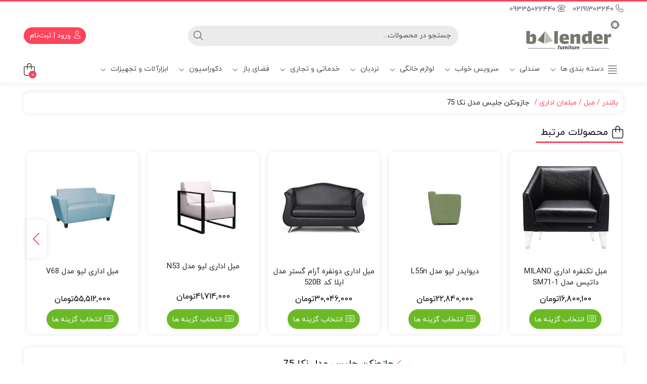

--- FILE ---
content_type: text/html; charset=UTF-8
request_url: https://balender.com/product/%D8%AC%D8%A7%D8%B2%D9%88%D9%86%DA%A9%D9%86-%D8%AC%D9%84%DB%8C%D8%B3-%D9%85%D8%AF%D9%84-%D9%86%DA%A9%D8%A7-75/
body_size: 27709
content:
<!DOCTYPE html>
<html dir="rtl" lang="fa-IR">
    <head>
        <link rel="shortcut icon" href="https://balender.com/wp-content/uploads/2023/05/آیکون-دسته-بندی-اصلی-صندلی-گیمینگ-۱.png" type="image/x-icon" />
        <meta http-equiv="Content-Type" content="text/html; charset=UTF-8">
        <meta name="viewport" content="width=device-width, initial-scale=1">
        <meta http-equiv="X-UA-Compatible" content="ie=edge">
                <meta name="theme-color" content="#FD445D" />
                <meta name="fontiran.com:license" content="B3L8B">
                <link rel="pingback" href="https://balender.com/xmlrpc.php" />
        <title>جازونکن جلیس مدل نکا 75 &#8211; بالندر</title>
<meta name='robots' content='max-image-preview:large' />
<link rel="alternate" type="application/rss+xml" title="بالندر &raquo; خوراک" href="https://balender.com/feed/" />
<link rel="alternate" type="application/rss+xml" title="بالندر &raquo; خوراک دیدگاه‌ها" href="https://balender.com/comments/feed/" />
<link rel="alternate" type="application/rss+xml" title="بالندر &raquo; جازونکن جلیس مدل نکا 75 خوراک دیدگاه‌ها" href="https://balender.com/product/%d8%ac%d8%a7%d8%b2%d9%88%d9%86%da%a9%d9%86-%d8%ac%d9%84%db%8c%d8%b3-%d9%85%d8%af%d9%84-%d9%86%da%a9%d8%a7-75/feed/" />
<link rel="alternate" title="oEmbed (JSON)" type="application/json+oembed" href="https://balender.com/wp-json/oembed/1.0/embed?url=https%3A%2F%2Fbalender.com%2Fproduct%2F%25d8%25ac%25d8%25a7%25d8%25b2%25d9%2588%25d9%2586%25da%25a9%25d9%2586-%25d8%25ac%25d9%2584%25db%258c%25d8%25b3-%25d9%2585%25d8%25af%25d9%2584-%25d9%2586%25da%25a9%25d8%25a7-75%2F" />
<link rel="alternate" title="oEmbed (XML)" type="text/xml+oembed" href="https://balender.com/wp-json/oembed/1.0/embed?url=https%3A%2F%2Fbalender.com%2Fproduct%2F%25d8%25ac%25d8%25a7%25d8%25b2%25d9%2588%25d9%2586%25da%25a9%25d9%2586-%25d8%25ac%25d9%2584%25db%258c%25d8%25b3-%25d9%2585%25d8%25af%25d9%2584-%25d9%2586%25da%25a9%25d8%25a7-75%2F&#038;format=xml" />
<style id='wp-img-auto-sizes-contain-inline-css'>
img:is([sizes=auto i],[sizes^="auto," i]){contain-intrinsic-size:3000px 1500px}
/*# sourceURL=wp-img-auto-sizes-contain-inline-css */
</style>
<style id='wp-emoji-styles-inline-css'>

	img.wp-smiley, img.emoji {
		display: inline !important;
		border: none !important;
		box-shadow: none !important;
		height: 1em !important;
		width: 1em !important;
		margin: 0 0.07em !important;
		vertical-align: -0.1em !important;
		background: none !important;
		padding: 0 !important;
	}
/*# sourceURL=wp-emoji-styles-inline-css */
</style>
<link rel='stylesheet' id='wp-block-library-rtl-css' href='https://balender.com/wp-includes/css/dist/block-library/style-rtl.min.css?ver=6.9' media='all' />
<style id='classic-theme-styles-inline-css'>
/*! This file is auto-generated */
.wp-block-button__link{color:#fff;background-color:#32373c;border-radius:9999px;box-shadow:none;text-decoration:none;padding:calc(.667em + 2px) calc(1.333em + 2px);font-size:1.125em}.wp-block-file__button{background:#32373c;color:#fff;text-decoration:none}
/*# sourceURL=/wp-includes/css/classic-themes.min.css */
</style>
<style id='global-styles-inline-css'>
:root{--wp--preset--aspect-ratio--square: 1;--wp--preset--aspect-ratio--4-3: 4/3;--wp--preset--aspect-ratio--3-4: 3/4;--wp--preset--aspect-ratio--3-2: 3/2;--wp--preset--aspect-ratio--2-3: 2/3;--wp--preset--aspect-ratio--16-9: 16/9;--wp--preset--aspect-ratio--9-16: 9/16;--wp--preset--color--black: #000000;--wp--preset--color--cyan-bluish-gray: #abb8c3;--wp--preset--color--white: #ffffff;--wp--preset--color--pale-pink: #f78da7;--wp--preset--color--vivid-red: #cf2e2e;--wp--preset--color--luminous-vivid-orange: #ff6900;--wp--preset--color--luminous-vivid-amber: #fcb900;--wp--preset--color--light-green-cyan: #7bdcb5;--wp--preset--color--vivid-green-cyan: #00d084;--wp--preset--color--pale-cyan-blue: #8ed1fc;--wp--preset--color--vivid-cyan-blue: #0693e3;--wp--preset--color--vivid-purple: #9b51e0;--wp--preset--gradient--vivid-cyan-blue-to-vivid-purple: linear-gradient(135deg,rgb(6,147,227) 0%,rgb(155,81,224) 100%);--wp--preset--gradient--light-green-cyan-to-vivid-green-cyan: linear-gradient(135deg,rgb(122,220,180) 0%,rgb(0,208,130) 100%);--wp--preset--gradient--luminous-vivid-amber-to-luminous-vivid-orange: linear-gradient(135deg,rgb(252,185,0) 0%,rgb(255,105,0) 100%);--wp--preset--gradient--luminous-vivid-orange-to-vivid-red: linear-gradient(135deg,rgb(255,105,0) 0%,rgb(207,46,46) 100%);--wp--preset--gradient--very-light-gray-to-cyan-bluish-gray: linear-gradient(135deg,rgb(238,238,238) 0%,rgb(169,184,195) 100%);--wp--preset--gradient--cool-to-warm-spectrum: linear-gradient(135deg,rgb(74,234,220) 0%,rgb(151,120,209) 20%,rgb(207,42,186) 40%,rgb(238,44,130) 60%,rgb(251,105,98) 80%,rgb(254,248,76) 100%);--wp--preset--gradient--blush-light-purple: linear-gradient(135deg,rgb(255,206,236) 0%,rgb(152,150,240) 100%);--wp--preset--gradient--blush-bordeaux: linear-gradient(135deg,rgb(254,205,165) 0%,rgb(254,45,45) 50%,rgb(107,0,62) 100%);--wp--preset--gradient--luminous-dusk: linear-gradient(135deg,rgb(255,203,112) 0%,rgb(199,81,192) 50%,rgb(65,88,208) 100%);--wp--preset--gradient--pale-ocean: linear-gradient(135deg,rgb(255,245,203) 0%,rgb(182,227,212) 50%,rgb(51,167,181) 100%);--wp--preset--gradient--electric-grass: linear-gradient(135deg,rgb(202,248,128) 0%,rgb(113,206,126) 100%);--wp--preset--gradient--midnight: linear-gradient(135deg,rgb(2,3,129) 0%,rgb(40,116,252) 100%);--wp--preset--font-size--small: 13px;--wp--preset--font-size--medium: 20px;--wp--preset--font-size--large: 36px;--wp--preset--font-size--x-large: 42px;--wp--preset--spacing--20: 0.44rem;--wp--preset--spacing--30: 0.67rem;--wp--preset--spacing--40: 1rem;--wp--preset--spacing--50: 1.5rem;--wp--preset--spacing--60: 2.25rem;--wp--preset--spacing--70: 3.38rem;--wp--preset--spacing--80: 5.06rem;--wp--preset--shadow--natural: 6px 6px 9px rgba(0, 0, 0, 0.2);--wp--preset--shadow--deep: 12px 12px 50px rgba(0, 0, 0, 0.4);--wp--preset--shadow--sharp: 6px 6px 0px rgba(0, 0, 0, 0.2);--wp--preset--shadow--outlined: 6px 6px 0px -3px rgb(255, 255, 255), 6px 6px rgb(0, 0, 0);--wp--preset--shadow--crisp: 6px 6px 0px rgb(0, 0, 0);}:where(.is-layout-flex){gap: 0.5em;}:where(.is-layout-grid){gap: 0.5em;}body .is-layout-flex{display: flex;}.is-layout-flex{flex-wrap: wrap;align-items: center;}.is-layout-flex > :is(*, div){margin: 0;}body .is-layout-grid{display: grid;}.is-layout-grid > :is(*, div){margin: 0;}:where(.wp-block-columns.is-layout-flex){gap: 2em;}:where(.wp-block-columns.is-layout-grid){gap: 2em;}:where(.wp-block-post-template.is-layout-flex){gap: 1.25em;}:where(.wp-block-post-template.is-layout-grid){gap: 1.25em;}.has-black-color{color: var(--wp--preset--color--black) !important;}.has-cyan-bluish-gray-color{color: var(--wp--preset--color--cyan-bluish-gray) !important;}.has-white-color{color: var(--wp--preset--color--white) !important;}.has-pale-pink-color{color: var(--wp--preset--color--pale-pink) !important;}.has-vivid-red-color{color: var(--wp--preset--color--vivid-red) !important;}.has-luminous-vivid-orange-color{color: var(--wp--preset--color--luminous-vivid-orange) !important;}.has-luminous-vivid-amber-color{color: var(--wp--preset--color--luminous-vivid-amber) !important;}.has-light-green-cyan-color{color: var(--wp--preset--color--light-green-cyan) !important;}.has-vivid-green-cyan-color{color: var(--wp--preset--color--vivid-green-cyan) !important;}.has-pale-cyan-blue-color{color: var(--wp--preset--color--pale-cyan-blue) !important;}.has-vivid-cyan-blue-color{color: var(--wp--preset--color--vivid-cyan-blue) !important;}.has-vivid-purple-color{color: var(--wp--preset--color--vivid-purple) !important;}.has-black-background-color{background-color: var(--wp--preset--color--black) !important;}.has-cyan-bluish-gray-background-color{background-color: var(--wp--preset--color--cyan-bluish-gray) !important;}.has-white-background-color{background-color: var(--wp--preset--color--white) !important;}.has-pale-pink-background-color{background-color: var(--wp--preset--color--pale-pink) !important;}.has-vivid-red-background-color{background-color: var(--wp--preset--color--vivid-red) !important;}.has-luminous-vivid-orange-background-color{background-color: var(--wp--preset--color--luminous-vivid-orange) !important;}.has-luminous-vivid-amber-background-color{background-color: var(--wp--preset--color--luminous-vivid-amber) !important;}.has-light-green-cyan-background-color{background-color: var(--wp--preset--color--light-green-cyan) !important;}.has-vivid-green-cyan-background-color{background-color: var(--wp--preset--color--vivid-green-cyan) !important;}.has-pale-cyan-blue-background-color{background-color: var(--wp--preset--color--pale-cyan-blue) !important;}.has-vivid-cyan-blue-background-color{background-color: var(--wp--preset--color--vivid-cyan-blue) !important;}.has-vivid-purple-background-color{background-color: var(--wp--preset--color--vivid-purple) !important;}.has-black-border-color{border-color: var(--wp--preset--color--black) !important;}.has-cyan-bluish-gray-border-color{border-color: var(--wp--preset--color--cyan-bluish-gray) !important;}.has-white-border-color{border-color: var(--wp--preset--color--white) !important;}.has-pale-pink-border-color{border-color: var(--wp--preset--color--pale-pink) !important;}.has-vivid-red-border-color{border-color: var(--wp--preset--color--vivid-red) !important;}.has-luminous-vivid-orange-border-color{border-color: var(--wp--preset--color--luminous-vivid-orange) !important;}.has-luminous-vivid-amber-border-color{border-color: var(--wp--preset--color--luminous-vivid-amber) !important;}.has-light-green-cyan-border-color{border-color: var(--wp--preset--color--light-green-cyan) !important;}.has-vivid-green-cyan-border-color{border-color: var(--wp--preset--color--vivid-green-cyan) !important;}.has-pale-cyan-blue-border-color{border-color: var(--wp--preset--color--pale-cyan-blue) !important;}.has-vivid-cyan-blue-border-color{border-color: var(--wp--preset--color--vivid-cyan-blue) !important;}.has-vivid-purple-border-color{border-color: var(--wp--preset--color--vivid-purple) !important;}.has-vivid-cyan-blue-to-vivid-purple-gradient-background{background: var(--wp--preset--gradient--vivid-cyan-blue-to-vivid-purple) !important;}.has-light-green-cyan-to-vivid-green-cyan-gradient-background{background: var(--wp--preset--gradient--light-green-cyan-to-vivid-green-cyan) !important;}.has-luminous-vivid-amber-to-luminous-vivid-orange-gradient-background{background: var(--wp--preset--gradient--luminous-vivid-amber-to-luminous-vivid-orange) !important;}.has-luminous-vivid-orange-to-vivid-red-gradient-background{background: var(--wp--preset--gradient--luminous-vivid-orange-to-vivid-red) !important;}.has-very-light-gray-to-cyan-bluish-gray-gradient-background{background: var(--wp--preset--gradient--very-light-gray-to-cyan-bluish-gray) !important;}.has-cool-to-warm-spectrum-gradient-background{background: var(--wp--preset--gradient--cool-to-warm-spectrum) !important;}.has-blush-light-purple-gradient-background{background: var(--wp--preset--gradient--blush-light-purple) !important;}.has-blush-bordeaux-gradient-background{background: var(--wp--preset--gradient--blush-bordeaux) !important;}.has-luminous-dusk-gradient-background{background: var(--wp--preset--gradient--luminous-dusk) !important;}.has-pale-ocean-gradient-background{background: var(--wp--preset--gradient--pale-ocean) !important;}.has-electric-grass-gradient-background{background: var(--wp--preset--gradient--electric-grass) !important;}.has-midnight-gradient-background{background: var(--wp--preset--gradient--midnight) !important;}.has-small-font-size{font-size: var(--wp--preset--font-size--small) !important;}.has-medium-font-size{font-size: var(--wp--preset--font-size--medium) !important;}.has-large-font-size{font-size: var(--wp--preset--font-size--large) !important;}.has-x-large-font-size{font-size: var(--wp--preset--font-size--x-large) !important;}
:where(.wp-block-post-template.is-layout-flex){gap: 1.25em;}:where(.wp-block-post-template.is-layout-grid){gap: 1.25em;}
:where(.wp-block-term-template.is-layout-flex){gap: 1.25em;}:where(.wp-block-term-template.is-layout-grid){gap: 1.25em;}
:where(.wp-block-columns.is-layout-flex){gap: 2em;}:where(.wp-block-columns.is-layout-grid){gap: 2em;}
:root :where(.wp-block-pullquote){font-size: 1.5em;line-height: 1.6;}
/*# sourceURL=global-styles-inline-css */
</style>
<link rel='stylesheet' id='photoswipe-css' href='https://balender.com/wp-content/plugins/woocommerce/assets/css/photoswipe/photoswipe.min.css?ver=10.4.3' media='all' />
<link rel='stylesheet' id='photoswipe-default-skin-css' href='https://balender.com/wp-content/plugins/woocommerce/assets/css/photoswipe/default-skin/default-skin.min.css?ver=10.4.3' media='all' />
<link rel='stylesheet' id='woocommerce-layout-rtl-css' href='https://balender.com/wp-content/plugins/woocommerce/assets/css/woocommerce-layout-rtl.css?ver=10.4.3' media='all' />
<link rel='stylesheet' id='woocommerce-smallscreen-rtl-css' href='https://balender.com/wp-content/plugins/woocommerce/assets/css/woocommerce-smallscreen-rtl.css?ver=10.4.3' media='only screen and (max-width: 768px)' />
<link rel='stylesheet' id='woocommerce-general-rtl-css' href='https://balender.com/wp-content/plugins/woocommerce/assets/css/woocommerce-rtl.css?ver=10.4.3' media='all' />
<style id='woocommerce-inline-inline-css'>
.woocommerce form .form-row .required { visibility: visible; }
/*# sourceURL=woocommerce-inline-inline-css */
</style>
<link rel='stylesheet' id='ywmmq-frontend-premium-css' href='https://balender.com/wp-content/plugins/yith-woocommerce-minimum-maximum-quantity-premium1/assets/css/ywmmq-frontend-premium.css?ver=6.9' media='all' />
<link rel='stylesheet' id='dina-bootstrap-css' href='https://balender.com/wp-content/themes/dinakala/css/bootstrap-rtl.min.css?ver=6.5.2' media='all' />
<link rel='stylesheet' id='dina-awe-css' href='https://balender.com/wp-content/themes/dinakala/css/fontawesome.min.css?ver=6.5.2' media='all' />
<link rel='stylesheet' id='dina-style-css' href='https://balender.com/wp-content/themes/dinakala/style.css?ver=6.5.2' media='all' />
<link rel='stylesheet' id='dina-font-css' href='https://balender.com/wp-content/themes/dinakala/css/yekan.css?ver=6.5.2' media='all' />
<link rel='stylesheet' id='dina-full-css' href='https://balender.com/wp-content/themes/dinakala/css/full-width.css?ver=6.5.2' media='all' />
<link rel='stylesheet' id='dina-simple-lightbox-css' href='https://balender.com/wp-content/themes/dinakala/css/simpleLightbox.min.css?ver=6.5.2' media='all' />
<script src="https://balender.com/wp-includes/js/jquery/jquery.min.js?ver=3.7.1" id="jquery-core-js"></script>
<script src="https://balender.com/wp-includes/js/jquery/jquery-migrate.min.js?ver=3.4.1" id="jquery-migrate-js"></script>
<script src="https://balender.com/wp-content/plugins/woocommerce/assets/js/jquery-blockui/jquery.blockUI.min.js?ver=2.7.0-wc.10.4.3" id="wc-jquery-blockui-js" defer data-wp-strategy="defer"></script>
<script id="wc-add-to-cart-js-extra">
var wc_add_to_cart_params = {"ajax_url":"/wp-admin/admin-ajax.php","wc_ajax_url":"/?wc-ajax=%%endpoint%%","i18n_view_cart":"\u0645\u0634\u0627\u0647\u062f\u0647 \u0633\u0628\u062f \u062e\u0631\u06cc\u062f","cart_url":"https://balender.com/cart/","is_cart":"","cart_redirect_after_add":"no"};
//# sourceURL=wc-add-to-cart-js-extra
</script>
<script src="https://balender.com/wp-content/plugins/woocommerce/assets/js/frontend/add-to-cart.min.js?ver=10.4.3" id="wc-add-to-cart-js" defer data-wp-strategy="defer"></script>
<script src="https://balender.com/wp-content/plugins/woocommerce/assets/js/zoom/jquery.zoom.min.js?ver=1.7.21-wc.10.4.3" id="wc-zoom-js" defer data-wp-strategy="defer"></script>
<script src="https://balender.com/wp-content/plugins/woocommerce/assets/js/flexslider/jquery.flexslider.min.js?ver=2.7.2-wc.10.4.3" id="wc-flexslider-js" defer data-wp-strategy="defer"></script>
<script src="https://balender.com/wp-content/plugins/woocommerce/assets/js/photoswipe/photoswipe.min.js?ver=4.1.1-wc.10.4.3" id="wc-photoswipe-js" defer data-wp-strategy="defer"></script>
<script src="https://balender.com/wp-content/plugins/woocommerce/assets/js/photoswipe/photoswipe-ui-default.min.js?ver=4.1.1-wc.10.4.3" id="wc-photoswipe-ui-default-js" defer data-wp-strategy="defer"></script>
<script id="wc-single-product-js-extra">
var wc_single_product_params = {"i18n_required_rating_text":"\u062e\u0648\u0627\u0647\u0634\u0645\u0646\u062f\u06cc\u0645 \u06cc\u06a9 \u0631\u062a\u0628\u0647 \u0631\u0627 \u0627\u0646\u062a\u062e\u0627\u0628 \u06a9\u0646\u06cc\u062f","i18n_rating_options":["1 of 5 stars","2 of 5 stars","3 of 5 stars","4 of 5 stars","5 of 5 stars"],"i18n_product_gallery_trigger_text":"\u0645\u0634\u0627\u0647\u062f\u0647 \u06af\u0627\u0644\u0631\u06cc \u062a\u0635\u0627\u0648\u06cc\u0631 \u062f\u0631 \u062d\u0627\u0644\u062a \u062a\u0645\u0627\u0645 \u0635\u0641\u062d\u0647","review_rating_required":"yes","flexslider":{"rtl":true,"animation":"slide","smoothHeight":true,"directionNav":false,"controlNav":"thumbnails","slideshow":false,"animationSpeed":500,"animationLoop":false,"allowOneSlide":false},"zoom_enabled":"1","zoom_options":[],"photoswipe_enabled":"1","photoswipe_options":{"shareEl":false,"closeOnScroll":false,"history":false,"hideAnimationDuration":0,"showAnimationDuration":0},"flexslider_enabled":"1"};
//# sourceURL=wc-single-product-js-extra
</script>
<script src="https://balender.com/wp-content/plugins/woocommerce/assets/js/frontend/single-product.min.js?ver=10.4.3" id="wc-single-product-js" defer data-wp-strategy="defer"></script>
<script src="https://balender.com/wp-content/plugins/woocommerce/assets/js/js-cookie/js.cookie.min.js?ver=2.1.4-wc.10.4.3" id="wc-js-cookie-js" defer data-wp-strategy="defer"></script>
<script id="woocommerce-js-extra">
var woocommerce_params = {"ajax_url":"/wp-admin/admin-ajax.php","wc_ajax_url":"/?wc-ajax=%%endpoint%%","i18n_password_show":"\u0646\u0645\u0627\u06cc\u0634 \u0631\u0645\u0632\u0639\u0628\u0648\u0631","i18n_password_hide":"Hide password"};
//# sourceURL=woocommerce-js-extra
</script>
<script src="https://balender.com/wp-content/plugins/woocommerce/assets/js/frontend/woocommerce.min.js?ver=10.4.3" id="woocommerce-js" defer data-wp-strategy="defer"></script>
<link rel="https://api.w.org/" href="https://balender.com/wp-json/" /><link rel="alternate" title="JSON" type="application/json" href="https://balender.com/wp-json/wp/v2/product/122860" /><link rel="EditURI" type="application/rsd+xml" title="RSD" href="https://balender.com/xmlrpc.php?rsd" />
<meta name="generator" content="WordPress 6.9" />
<meta name="generator" content="WooCommerce 10.4.3" />
<link rel="canonical" href="https://balender.com/product/%d8%ac%d8%a7%d8%b2%d9%88%d9%86%da%a9%d9%86-%d8%ac%d9%84%db%8c%d8%b3-%d9%85%d8%af%d9%84-%d9%86%da%a9%d8%a7-75/" />
<link rel='shortlink' href='https://balender.com/?p=122860' />
<style id="dk-affiliate-btn">.dk-affiliate-button{display:inline-block;padding:12px 18px;margin:10px 0;text-align:center;font-weight:600}</style><meta name="generator" content="Redux 4.5.4" /><link rel="apple-touch-icon" href="https://balender.com/wp-content/uploads/2023/05/آیکون-دسته-بندی-اصلی-صندلی-گیمینگ-۱.png">	<noscript><style>.woocommerce-product-gallery{ opacity: 1 !important; }</style></noscript>
	<meta name="generator" content="Elementor 3.34.3; features: additional_custom_breakpoints; settings: css_print_method-external, google_font-enabled, font_display-auto">
			<style>
				.e-con.e-parent:nth-of-type(n+4):not(.e-lazyloaded):not(.e-no-lazyload),
				.e-con.e-parent:nth-of-type(n+4):not(.e-lazyloaded):not(.e-no-lazyload) * {
					background-image: none !important;
				}
				@media screen and (max-height: 1024px) {
					.e-con.e-parent:nth-of-type(n+3):not(.e-lazyloaded):not(.e-no-lazyload),
					.e-con.e-parent:nth-of-type(n+3):not(.e-lazyloaded):not(.e-no-lazyload) * {
						background-image: none !important;
					}
				}
				@media screen and (max-height: 640px) {
					.e-con.e-parent:nth-of-type(n+2):not(.e-lazyloaded):not(.e-no-lazyload),
					.e-con.e-parent:nth-of-type(n+2):not(.e-lazyloaded):not(.e-no-lazyload) * {
						background-image: none !important;
					}
				}
			</style>
			<style id="di_data-dynamic-css" title="dynamic-css" class="redux-options-output">body.dina-light.theme-dinakala:not(.page-template-elementor_canvas){background-color:#ffffff;}body.dina-light .sfooter{background-image: url('https://balender.com/wp-content/themes/dinakala/includes/ReduxCore/assets/img/fbg/0.png');}body.dina-light.dina-login-page:not(.page-template-elementor_canvas){background-image: url('https://balender.com/wp-content/themes/dinakala/includes/ReduxCore/assets/img/fbg/0.png');}body.dina-dark.dina-login-page:not(.page-template-elementor_canvas){background-image: url('https://balender.com/wp-content/themes/dinakala/includes/ReduxCore/assets/img/fbg/0.png');}</style>
<style>
    :root {
        --dina-custom-color: #FD445D;
        --woocommerce: #FD445D;
        --dina-msg-bgcolor: #3C4B6D;
        --dina-msg-fcolor: #FFFFFF;
        --dina-head-text-color: #505763;
        --dina-menu-bg-color: #FFFFFF;
        --dina-menu-text-color: #4D4D4D;
        --dina-footer-text-color: #212529;
        --dina-add-btn-color: #EF394E;
        --dina-add-btn-text-color: #FFFFFF;
        --dina-register-btn-text-color: #FFFFFF;
        --dina-register-btn-color: #FD445D;
        --dina-register-btn-hover-text-color: #FFFFFF;
        --dina-register-btn-hover-color: #DC3E53;
        --dina-login-page-btn-text-color: #FFFFFF;
        --dina-login-page-btn-color: #28A745;
        --dina-login-page-btn-hover-text-color: #FFFFFF;
        --dina-login-page-btn-hover-color: #218838;
        --dina-price-font-size: 19px;
        --dina-content-font-size: 14px;
        --dina-h1-font-size: 28px;
        --dina-h2-font-size: 21px;
        --dina-h3-font-size: 17px;
        --dina-h4-font-size: 16px;
        --dina-h5-font-size: 14px;
        --dina-h6-font-size: 14px;
        --dina-copy-bg-color: #FFFFFF;
        --dina-copy-text-color: #212529;
        --dina-menu-label-bg-color: #689F38;
        --dina-menu-label-text-color: #FFFFFF;
        --dina-dis-color: #FB3449;
        --dina-dis-text-color: #FFFFFF;
        --dina-price-color: #000000;
        --dina-shop-box-bg: #FFFFFF;
        --dina-read-product-color: #6BB927;
        --dina-read-product-text-color: #FFFFFF;
        --dina-read-product-hover-color: #57A018;
        --dina-read-product-hover-text-color: #FFFFFF;
        --dina-woo-btn-bg: #cb374b;
        --dina-bnr-hover-title: rgba( 253,68,93,0.5 );
        --dina-social-btn-color: #3BDA57;
        --dina-second-social-btn-color: #AC34A7;
        --dina-third-social-btn-color: #47C054;
        --dina-fourth-social-btn-color: #EC145B;
        --dina-fifth-social-btn-color: #000000;
        --dina-slider-tab-color: rgba( 96,125,139,0.9 );
        --dina-slider-tab-color-active-border: rgba( 69,90,100,0.5 );
        --dina-slider-tab-color-active: rgba( 69,90,100,0.9 );
        --dina-dashboard-bg-color: #172B4D;
        --dina-dashboard-text-color: #FFFFFF;
        --dina-total-orders-bg-color: #2BC999;
        --dina-completed-orders-bg-color: #FBB41A;
        --dina-wallet-inventory-bg-color: #34AFFF;
        --dina-registration-date-bg-color: #FF5E5B;
        --dina-panel-widgets-text-color: #FFFFFF;
        --dina-input-border-radius: 22px;
        --dina-search-bg-color: var(--dina-input-bg-color);
        --dina-search-text-color: var(--dina-input-text-color);
        --dina-search-btn-bg-color: var(--dina-input-bg-color);
        --dina-search-btn-text-color: var(--dina-input-text-color);
                --dina-head-bg-color: #FFFFFF;
        --dina-mobile-head-bg-color: #FFFFFF;
                        --dina-order-progressbar-color: #EF394E;
            }

        
    
    
    
        .pace {display: none}
    
        #back-top { bottom:40px;right:20px;}
    
    
        .searchwp-live-search-no-min-chars::after {content: 'لطفا تایپ نمایید ...';}
    
    
    
    
    
    
    
    
</style>

<script type="text/javascript">
    (function(c,l,a,r,i,t,y){
        c[a]=c[a]||function(){(c[a].q=c[a].q||[]).push(arguments)};
        t=l.createElement(r);t.async=1;t.src="https://www.clarity.ms/tag/"+i;
        y=l.getElementsByTagName(r)[0];y.parentNode.insertBefore(t,y);
    })(window, document, "clarity", "script", "m346onr6d3");
</script>    </head>
    
    <body class="rtl wp-singular product-template-default single single-product postid-122860 wp-theme-dinakala theme-dinakala woocommerce woocommerce-page woocommerce-no-js dina-light dark-first-style  dina-fit-header dina-fit-footer elementor-default elementor-kit-23239" >

    
    
<header class="dina-site-header" >
        <!-- Header Div -->
        <div class="container-fluid dina-header header">
        <div class="container">
            
                        <div class="row head-mc left-head">

                <!-- Header Menu -->
                <nav class="col-md-6 head-menu" >
                                    </nav>
                <!-- Header Menu -->
                
                                <!-- Header Contact -->
                <div class="col-md-6 head-contact">
                    <meta itemprop="address" content="استان : تهران - شهرستان : ری - بخش : خاوران -  : شهرک صنعتی خاوران - خیابان سایت فن آوران - خیابان میخک شرقی - پلاک : 1608.0 - طبقه : 1">
                    <meta itemprop="image" content="https://balender.com/wp-content/uploads/2023/09/balender2.png">

                                        <div class="head-phone" >
                                                <a href="tel:02191303240" target="_blank">
                                                    <i class="fal fa-phone" aria-hidden="true"></i>
                            02191303240                                                </a>
                                            </div>
                    
                                            <div class="head-phone" >
                                                        <a href="tel:09335022440" target="_blank">
                                                            <i class="fal fa-phone-rotary" aria-hidden="true"></i>
                                09335022440                                                        </a>
                                                    </div>
                                    </div>
                <!-- Header Contact -->
                
                
            </div>
            
            
            <div class="row logo-box mobile-right-logo">

                                        <div class="col-6 mobile-btns">
                                <span class="btn btn-light mmenu" data-sidebar="open" data-panel="dinaNav" data-direction="right">
            <i aria-hidden="true" data-title="فهرست" class="fal fa-bars"></i>
        </span>
                <a title="ورود یا ثبت‌نام" class="btn btn-light mlogin mergedbtn" href="javascript:void(0)" data-sidebar="open" data-panel="dinaSideLogin" data-direction="right">
                <i aria-hidden="true" data-title="ورود" class="fal fa-user"></i>
                <span class="login-separator">|</span>
                <i aria-hidden="true" data-title="ثبت‌نام" class="fal fa-user-plus"></i>
            </a>
                            </div>

                                        <div class = "logo dina-logo col-md-3 col-6">
                            <a href="https://balender.com" title="بالندر | فروشگاه اینترنتی صندلی و مبلمان" class="dina-logo-link" rel="home">

        
        <img fetchpriority="high"         src="https://balender.com/wp-content/uploads/2023/09/balender2.png"
        srcset="https://balender.com/wp-content/uploads/2023/09/balender2.png 2x"
        width="200"
        height="65"
        alt="بالندر | فروشگاه اینترنتی صندلی و مبلمان"
        title="بالندر | فروشگاه اینترنتی صندلی و مبلمان"
        class="img-logo header-logo" fetchpriority="high"/>

        
                    <strong>بالندر | فروشگاه اینترنتی صندلی و مبلمان </strong>
            </a>
                    </div>

                    
                    
                    <div class="col-md-6 dina-search-con mobile-search-con">
                            <form class="col-md-11 dina-search-bar" role="search" method="get" action="https://balender.com/">
                    <input type="hidden" name="post_type" value="product" />
                <div class="input-group search-form dina-ajax-search-wrapper">
            
                        <input autocomplete="off" data-swplive="true" name="s" type="text" class="form-control dina-search-input" placeholder="جستجو در محصولات..." aria-label="جستجو" required>
            <div class="input-group-append">
                <button class="btn btn-search" type="submit" aria-label="جستجو">
                    <i class="fal fa-search" aria-hidden="true"></i>
                </button>
            </div>
        </div>
    </form>
                    </div>

                                        <div class="col-md-3 dina-user-con">
                                    <a title="ورود یا ثبت‌نام" href="javascript:void(0)" data-sidebar="open" data-panel="dinaSideLogin" data-direction="right"            class="btn btn-success dina-btn-register merge-btn">
                <i aria-hidden="true" class="fal fa-user"></i>
                ورود | ثبت‌نام            </a>
                            </div>

            </div>
        </div>
    </div>
    <!-- Header Div -->

    <!-- Navbar -->
        <div class="dina-navbar dina-nav-full">
        <nav class="navbar navbar-expand-sm focus-nav" >
            <div class="container dina-nav-con">
                <!-- Collect the nav links from WordPress -->
                <div class="collapse navbar-collapse" id="bootstrap-nav-collapse">
                    <ul id="menu-%d9%85%da%af%d8%a7-%d9%85%d9%86%d9%88" class="nav navbar-nav yamm dina-menu-rtl menu-hover-bottom "><li class="sticky-logo">
                        <a href="https://balender.com" title="بالندر | فروشگاه اینترنتی صندلی و مبلمان" rel="home" class="menu-logo"><img src="https://balender.com/wp-content/uploads/2023/09/balender2.png" srcset="https://balender.com/wp-content/uploads/2023/09/balender2.png 2x" alt="بالندر | فروشگاه اینترنتی صندلی و مبلمان" width="107" height="37" data-no-lazy="1" title="بالندر | فروشگاه اینترنتی صندلی و مبلمان" class="img-logo dina-sticky-logo"/></a>
                    </li><li class="mega-menu dropdown menu-%d8%af%d8%b3%d8%aa%d9%87-%d8%a8%d9%86%d8%af%db%8c-%d9%87%d8%a7"><a class="dropdown-toggle menu-link" href="#"><i class="fal fa-align-justify"></i>دسته بندی ها <b class="fal fa-angle-down" aria-hidden="true"></b></a>
<ul class="dropdown-menu">
	<li class="current-product-ancestor dropdown col-md-2 menu-col-8 menu-col menu-%d9%85%d8%a8%d9%84"><a class="menu-link" href="https://balender.com/product-category/%d9%85%d8%a8%d9%84/">مبل</a>
<ul class="elementy-ul yamm-fw">
		<li class="menu-%d9%85%d8%a8%d9%84-%d8%b1%d8%a7%d8%ad%d8%aa%db%8c-%d9%88-%da%a9%d8%a7%d9%86%d8%a7%d9%be%d9%87"><a class="menu-link" href="https://balender.com/product-category/%d9%85%d8%a8%d9%84/%d9%85%d8%a8%d9%84-%d8%b1%d8%a7%d8%ad%d8%aa%db%8c-%d9%88-%da%a9%d8%a7%d9%86%d8%a7%d9%be%d9%87/">مبل راحتی و کاناپه</a></li>
		<li class="menu-%d9%85%d8%a8%d9%84-%da%a9%d9%84%d8%a7%d8%b3%db%8c%da%a9"><a class="menu-link" href="https://balender.com/product-category/%d9%85%d8%a8%d9%84/%d9%85%d8%a8%d9%84-%da%a9%d9%84%d8%a7%d8%b3%db%8c%da%a9/">مبل کلاسیک</a></li>
		<li class="menu-%d9%85%d8%a8%d9%84-%d8%a7%d9%84"><a class="menu-link" href="https://balender.com/product-category/%d9%85%d8%a8%d9%84/%d9%85%d8%a8%d9%84-%d8%a7%d9%84/">مبل ال</a></li>
		<li class="menu-%d9%85%d8%a8%d9%84-%d9%be%d8%a7%d8%b2%d9%84%db%8c"><a class="menu-link" href="https://balender.com/product-category/%d9%85%d8%a8%d9%84/%d9%85%d8%a8%d9%84-%d9%be%d8%a7%d8%b2%d9%84%db%8c/">مبل پازلی</a></li>
		<li class="menu-%d9%85%d8%a8%d9%84-%da%86%d8%b3%d8%aa%d8%b1"><a class="menu-link" href="https://balender.com/product-category/%d9%85%d8%a8%d9%84/%d9%85%d8%a8%d9%84-%da%86%d8%b3%d8%aa%d8%b1/">مبل چستر</a></li>
		<li class="menu-%d9%85%d8%a8%d9%84-%d8%a7%d8%b3%d8%aa%db%8c%d9%84"><a class="menu-link" href="https://balender.com/product-category/%d9%85%d8%a8%d9%84/%d9%85%d8%a8%d9%84-%d8%a7%d8%b3%d8%aa%db%8c%d9%84/">مبل استیل</a></li>
		<li class="current-product-ancestor current-menu-parent current-product-parent dropdown sub-menu-col menu-%d9%85%d8%a8%d9%84%d9%85%d8%a7%d9%86-%d8%a7%d8%af%d8%a7%d8%b1%db%8c"><a class="menu-link" href="https://balender.com/product-category/%d9%85%d8%a8%d9%84/%d9%85%d8%a8%d9%84%d9%85%d8%a7%d9%86-%d8%a7%d8%af%d8%a7%d8%b1%db%8c/">مبلمان اداری</a>
<ul class="elementy-ul yamm-fw">
			<li class="menu-%d8%b3%d8%aa-%da%a9%d8%a7%d9%85%d9%84-%d9%85%d8%a8%d9%84-%d8%a7%d8%af%d8%a7%d8%b1%db%8c"><a class="menu-link" href="https://balender.com/product-category/%d9%85%d8%a8%d9%84/%d9%85%d8%a8%d9%84%d9%85%d8%a7%d9%86-%d8%a7%d8%af%d8%a7%d8%b1%db%8c/%d8%b3%d8%aa-%da%a9%d8%a7%d9%85%d9%84-%d9%85%d8%a8%d9%84-%d8%a7%d8%af%d8%a7%d8%b1%db%8c/">ست کامل مبل اداری</a></li>
			<li class="menu-%d9%85%d8%a8%d9%84-%d8%a7%d8%af%d8%a7%d8%b1%db%8c-%d8%aa%da%a9"><a class="menu-link" href="https://balender.com/product-category/%d9%85%d8%a8%d9%84/%d9%85%d8%a8%d9%84%d9%85%d8%a7%d9%86-%d8%a7%d8%af%d8%a7%d8%b1%db%8c/%d9%85%d8%a8%d9%84-%d8%a7%d8%af%d8%a7%d8%b1%db%8c-%d8%aa%da%a9/">مبل اداری تک</a></li>
			<li class="menu-%d9%85%d8%a8%d9%84-%d8%a7%d8%af%d8%a7%d8%b1%db%8c-%d8%af%d9%88-%d9%86%d9%81%d8%b1%d9%87"><a class="menu-link" href="https://balender.com/product-category/%d9%85%d8%a8%d9%84/%d9%85%d8%a8%d9%84%d9%85%d8%a7%d9%86-%d8%a7%d8%af%d8%a7%d8%b1%db%8c/%d9%85%d8%a8%d9%84-%d8%a7%d8%af%d8%a7%d8%b1%db%8c-%d8%af%d9%88-%d9%86%d9%81%d8%b1%d9%87/">مبل اداری دو نفره</a></li>
			<li class="menu-%d9%85%d8%a8%d9%84-%d8%a7%d8%af%d8%a7%d8%b1%db%8c-%d8%b3%d9%87-%d9%86%d9%81%d8%b1%d9%87"><a class="menu-link" href="https://balender.com/product-category/%d9%85%d8%a8%d9%84/%d9%85%d8%a8%d9%84%d9%85%d8%a7%d9%86-%d8%a7%d8%af%d8%a7%d8%b1%db%8c/%d9%85%d8%a8%d9%84-%d8%a7%d8%af%d8%a7%d8%b1%db%8c-%d8%b3%d9%87-%d9%86%d9%81%d8%b1%d9%87/">مبل اداری سه نفره</a></li>
			<li class="menu-%d9%85%d8%a8%d9%84-%d8%a7%d8%af%d8%a7%d8%b1%db%8c-%d9%85%d8%af%d9%88%d9%84%d8%a7%d8%b1"><a class="menu-link" href="https://balender.com/product-category/%d9%85%d8%a8%d9%84/%d9%85%d8%a8%d9%84%d9%85%d8%a7%d9%86-%d8%a7%d8%af%d8%a7%d8%b1%db%8c/%d9%85%d8%a8%d9%84-%d8%a7%d8%af%d8%a7%d8%b1%db%8c-%d9%85%d8%af%d9%88%d9%84%d8%a7%d8%b1/">مبل اداری مدولار</a></li>
			<li class="menu-%d9%85%d8%a8%d9%84-%d8%aa%d8%ae%d8%aa%d8%b4%d9%88-%d8%a7%d8%af%d8%a7%d8%b1%db%8c"><a class="menu-link" href="https://balender.com/product-category/%d9%85%d8%a8%d9%84/%d9%85%d8%a8%d9%84%d9%85%d8%a7%d9%86-%d8%a7%d8%af%d8%a7%d8%b1%db%8c/%d9%85%d8%a8%d9%84-%d8%aa%d8%ae%d8%aa%d8%b4%d9%88-%d8%a7%d8%af%d8%a7%d8%b1%db%8c/">مبل تختشو اداری</a></li>
			<li class="menu-%d9%86%db%8c%d9%85-%d8%b3%d8%aa-%d9%85%d8%a8%d9%84-%d8%a7%d8%af%d8%a7%d8%b1%db%8c"><a class="menu-link" href="https://balender.com/product-category/%d9%85%d8%a8%d9%84/%d9%85%d8%a8%d9%84%d9%85%d8%a7%d9%86-%d8%a7%d8%af%d8%a7%d8%b1%db%8c/%d9%86%db%8c%d9%85-%d8%b3%d8%aa-%d9%85%d8%a8%d9%84-%d8%a7%d8%af%d8%a7%d8%b1%db%8c/">نیم ست مبل اداری</a></li>

</ul>
</li>

</ul>
</li>
	<li class="dropdown col-md-2 menu-col-8 menu-col menu-%d9%85%db%8c%d8%b2"><a class="menu-link" href="https://balender.com/product-category/%d9%85%db%8c%d8%b2/">میز</a>
<ul class="elementy-ul yamm-fw">
		<li class="dropdown sub-menu-col menu-%d9%85%db%8c%d8%b2-%d8%a7%d8%af%d8%a7%d8%b1%db%8c"><a class="menu-link" href="https://balender.com/product-category/%d9%85%db%8c%d8%b2/%d9%85%db%8c%d8%b2-%d8%a7%d8%af%d8%a7%d8%b1%db%8c/">میز اداری</a>
<ul class="elementy-ul yamm-fw">
			<li class="menu-%d9%85%db%8c%d8%b2-%da%a9%d8%a7%d8%b1%da%af%d8%b1%d9%88%d9%87%db%8c"><a class="menu-link" href="https://balender.com/product-category/%d9%85%db%8c%d8%b2/%d9%85%db%8c%d8%b2-%d8%a7%d8%af%d8%a7%d8%b1%db%8c/%d9%85%db%8c%d8%b2-%da%a9%d8%a7%d8%b1%da%af%d8%b1%d9%88%d9%87%db%8c/">میز کارگروهی</a></li>
			<li class="menu-%d8%ac%d9%84%d9%88%d9%85%d8%a8%d9%84%db%8c-%d8%a7%d8%af%d8%a7%d8%b1%db%8c"><a class="menu-link" href="https://balender.com/product-category/%d9%85%db%8c%d8%b2/%d9%85%db%8c%d8%b2-%d8%a7%d8%af%d8%a7%d8%b1%db%8c/%d8%ac%d9%84%d9%88%d9%85%d8%a8%d9%84%db%8c-%d8%a7%d8%af%d8%a7%d8%b1%db%8c/">جلومبلی اداری</a></li>
			<li class="menu-%d9%85%db%8c%d8%b2-%d8%aa%d8%ad%d8%b1%db%8c%d8%b1"><a class="menu-link" href="https://balender.com/product-category/%d9%85%db%8c%d8%b2/%d9%85%db%8c%d8%b2-%d8%a7%d8%af%d8%a7%d8%b1%db%8c/%d9%85%db%8c%d8%b2-%d8%aa%d8%ad%d8%b1%db%8c%d8%b1/">میز تحریر</a></li>
			<li class="menu-%d9%85%db%8c%d8%b2-%d8%aa%d8%b1%db%8c%d8%a8%d9%88%d9%86"><a class="menu-link" href="https://balender.com/product-category/%d9%85%db%8c%d8%b2/%d9%85%db%8c%d8%b2-%d8%a7%d8%af%d8%a7%d8%b1%db%8c/%d9%85%db%8c%d8%b2-%d8%aa%d8%b1%db%8c%d8%a8%d9%88%d9%86/">میز تریبون</a></li>
			<li class="menu-%d9%85%db%8c%d8%b2-%da%a9%d8%a7%d8%b1%d9%85%d9%86%d8%af%db%8c-%d9%88-%da%a9%d8%a7%d8%b1%d8%b4%d9%86%d8%a7%d8%b3%db%8c"><a class="menu-link" href="https://balender.com/product-category/%d9%85%db%8c%d8%b2/%d9%85%db%8c%d8%b2-%d8%a7%d8%af%d8%a7%d8%b1%db%8c/%d9%85%db%8c%d8%b2-%da%a9%d8%a7%d8%b1%d9%85%d9%86%d8%af%db%8c-%d9%88-%da%a9%d8%a7%d8%b1%d8%b4%d9%86%d8%a7%d8%b3%db%8c/">میز کارمندی و کارشناسی</a></li>
			<li class="menu-%d9%85%db%8c%d8%b2-%da%a9%d9%86%d9%81%d8%b1%d8%a7%d9%86%d8%b3"><a class="menu-link" href="https://balender.com/product-category/%d9%85%db%8c%d8%b2/%d9%85%db%8c%d8%b2-%d8%a7%d8%af%d8%a7%d8%b1%db%8c/%d9%85%db%8c%d8%b2-%da%a9%d9%86%d9%81%d8%b1%d8%a7%d9%86%d8%b3/">میز کنفرانس</a></li>
			<li class="menu-%d9%85%db%8c%d8%b2-%d9%85%d8%af%db%8c%d8%b1%db%8c%d8%aa"><a class="menu-link" href="https://balender.com/product-category/%d9%85%db%8c%d8%b2/%d9%85%db%8c%d8%b2-%d8%a7%d8%af%d8%a7%d8%b1%db%8c/%d9%85%db%8c%d8%b2-%d9%85%d8%af%db%8c%d8%b1%db%8c%d8%aa/">میز مدیریت</a></li>
			<li class="menu-%d9%85%db%8c%d8%b2-%da%a9%d8%a7%d9%86%d8%aa%d8%b1"><a class="menu-link" href="https://balender.com/product-category/%d9%85%db%8c%d8%b2/%d9%85%db%8c%d8%b2-%d8%a7%d8%af%d8%a7%d8%b1%db%8c/%d9%85%db%8c%d8%b2-%da%a9%d8%a7%d9%86%d8%aa%d8%b1/">میز کانتر</a></li>

</ul>
</li>
		<li class="dropdown sub-menu-col menu-%d9%85%db%8c%d8%b2-%d8%a2%d9%85%d9%88%d8%b2%d8%b4%db%8c-%d9%88-%d9%85%d9%87%d9%86%d8%af%d8%b3%db%8c"><a class="menu-link" href="https://balender.com/product-category/%d9%85%db%8c%d8%b2/%d9%85%db%8c%d8%b2-%d8%a7%d8%af%d8%a7%d8%b1%db%8c/%d9%85%db%8c%d8%b2-%d8%a2%d9%85%d9%88%d8%b2%d8%b4%db%8c-%d9%88-%d9%85%d9%87%d9%86%d8%af%d8%b3%db%8c/">میز آموزشی و مهندسی</a>
<ul class="elementy-ul yamm-fw">
			<li class="menu-%d9%85%db%8c%d8%b2-%d8%a7%d9%85%d9%88%d8%b2%d8%b4%db%8c"><a class="menu-link" href="https://balender.com/product-category/%d9%85%db%8c%d8%b2/%d9%85%db%8c%d8%b2-%d8%a7%d8%af%d8%a7%d8%b1%db%8c/%d9%85%db%8c%d8%b2-%d8%a2%d9%85%d9%88%d8%b2%d8%b4%db%8c-%d9%88-%d9%85%d9%87%d9%86%d8%af%d8%b3%db%8c/%d9%85%db%8c%d8%b2-%d8%a7%d9%85%d9%88%d8%b2%d8%b4%db%8c/">میز اموزشی</a></li>
			<li class="menu-%d9%85%db%8c%d8%b2-%d8%b1%d8%b3%d9%85-%d9%88-%d9%86%d9%82%d8%b4%d9%87-%da%a9%d8%b4%db%8c"><a class="menu-link" href="https://balender.com/product-category/%d9%85%db%8c%d8%b2/%d9%85%db%8c%d8%b2-%d8%a7%d8%af%d8%a7%d8%b1%db%8c/%d9%85%db%8c%d8%b2-%d8%a2%d9%85%d9%88%d8%b2%d8%b4%db%8c-%d9%88-%d9%85%d9%87%d9%86%d8%af%d8%b3%db%8c/%d9%85%db%8c%d8%b2-%d8%b1%d8%b3%d9%85-%d9%88-%d9%86%d9%82%d8%b4%d9%87-%da%a9%d8%b4%db%8c/">میز رسم و نقشه کشی</a></li>
			<li class="menu-%d9%85%db%8c%d8%b2-%d9%85%d8%b7%d8%a7%d9%84%d8%b9%d9%87-%d9%88-%da%a9%d8%aa%d8%a7%d8%a8%d8%ae%d8%a7%d9%86%d9%87"><a class="menu-link" href="https://balender.com/product-category/%d9%85%db%8c%d8%b2/%d9%85%db%8c%d8%b2-%d8%a7%d8%af%d8%a7%d8%b1%db%8c/%d9%85%db%8c%d8%b2-%d8%a2%d9%85%d9%88%d8%b2%d8%b4%db%8c-%d9%88-%d9%85%d9%87%d9%86%d8%af%d8%b3%db%8c/%d9%85%db%8c%d8%b2-%d9%85%d8%b7%d8%a7%d9%84%d8%b9%d9%87-%d9%88-%da%a9%d8%aa%d8%a7%d8%a8%d8%ae%d8%a7%d9%86%d9%87/">میز مطالعه و کتابخانه</a></li>
			<li class="menu-%d9%85%db%8c%d8%b2-%d9%86%d9%88%d8%b1"><a class="menu-link" href="https://balender.com/product-category/%d9%85%db%8c%d8%b2/%d9%85%db%8c%d8%b2-%d8%a7%d8%af%d8%a7%d8%b1%db%8c/%d9%85%db%8c%d8%b2-%d8%a2%d9%85%d9%88%d8%b2%d8%b4%db%8c-%d9%88-%d9%85%d9%87%d9%86%d8%af%d8%b3%db%8c/%d9%85%db%8c%d8%b2-%d9%86%d9%88%d8%b1/">میز نور</a></li>

</ul>
</li>

</ul>
</li>
	<li class="current-product-ancestor current-menu-parent current-product-parent dropdown col-md-2 menu-col-8 menu-col menu-%d8%a8%d8%a7%db%8c%da%af%d8%a7%d9%86%db%8c-%d8%a7%d8%af%d8%a7%d8%b1%db%8c"><a class="menu-link" href="https://balender.com/product-category/%d8%a8%d8%a7%db%8c%da%af%d8%a7%d9%86%db%8c-%d8%a7%d8%af%d8%a7%d8%b1%db%8c/">بایگانی اداری</a>
<ul class="elementy-ul yamm-fw">
		<li class="menu-%d9%82%d9%81%d8%b3%d9%87-%d9%88-%d9%84%d8%a7%da%a9%d8%b1"><a class="menu-link" href="https://balender.com/product-category/%d8%a8%d8%a7%db%8c%da%af%d8%a7%d9%86%db%8c-%d8%a7%d8%af%d8%a7%d8%b1%db%8c/%d9%82%d9%81%d8%b3%d9%87-%d9%88-%d9%84%d8%a7%da%a9%d8%b1/">قفسه و لاکر</a></li>
		<li class="menu-%da%a9%d8%b1%d8%af%d9%86%d8%b2%d8%a7-%d9%88-%d8%a8%d9%88%d9%81%d9%87-%d9%85%d8%af%db%8c%d8%b1%db%8c%d8%aa%db%8c"><a class="menu-link" href="https://balender.com/product-category/%d8%a8%d8%a7%db%8c%da%af%d8%a7%d9%86%db%8c-%d8%a7%d8%af%d8%a7%d8%b1%db%8c/%da%a9%d8%b1%d8%af%d9%86%d8%b2%d8%a7-%d9%88-%d8%a8%d9%88%d9%81%d9%87-%d9%85%d8%af%db%8c%d8%b1%db%8c%d8%aa%db%8c/">کردنزا و بوفه مدیریتی</a></li>

</ul>
</li>
	<li class="dropdown col-md-2 menu-col-8 menu-col menu-%d8%aa%d8%ac%d9%87%db%8c%d8%b2%d8%a7%d8%aa-%d8%a7%d8%af%d8%a7%d8%b1%db%8c"><a class="menu-link" href="https://balender.com/product-category/%d9%85%d8%a8%d9%84/%d9%85%d8%a8%d9%84%d9%85%d8%a7%d9%86-%d8%a7%d8%af%d8%a7%d8%b1%db%8c/%d8%aa%d8%ac%d9%87%db%8c%d8%b2%d8%a7%d8%aa-%d8%a7%d8%af%d8%a7%d8%b1%db%8c/">تجهیزات اداری</a>
<ul class="elementy-ul yamm-fw">
		<li class="menu-%d9%be%d8%a7%db%8c%d9%87-%d9%86%da%af%d9%87%d8%af%d8%a7%d8%b1%d9%86%d8%af%d9%87-%d9%85%d8%a7%d9%86%db%8c%d8%aa%d9%88%d8%b1"><a class="menu-link" href="https://balender.com/product-category/%d9%85%d8%a8%d9%84/%d9%85%d8%a8%d9%84%d9%85%d8%a7%d9%86-%d8%a7%d8%af%d8%a7%d8%b1%db%8c/%d8%aa%d8%ac%d9%87%db%8c%d8%b2%d8%a7%d8%aa-%d8%a7%d8%af%d8%a7%d8%b1%db%8c/%d9%be%d8%a7%db%8c%d9%87-%d9%86%da%af%d9%87%d8%af%d8%a7%d8%b1%d9%86%d8%af%d9%87-%d9%85%d8%a7%d9%86%db%8c%d8%aa%d9%88%d8%b1/">پایه نگهدارنده مانیتور</a></li>
		<li class="menu-%d8%a7%d8%b3%d8%aa%d9%86%d8%af-%d9%88-%d9%be%d8%a7%db%8c%d9%87-%d9%86%da%af%d9%87%d8%af%d8%a7%d8%b1%d9%86%d8%af%d9%87-%d9%84%d9%be-%d8%aa%d8%a7%d9%be-%d9%88-%d8%aa%d8%a8%d9%84%d8%aa"><a class="menu-link" href="https://balender.com/product-category/%d9%85%d8%a8%d9%84/%d9%85%d8%a8%d9%84%d9%85%d8%a7%d9%86-%d8%a7%d8%af%d8%a7%d8%b1%db%8c/%d8%aa%d8%ac%d9%87%db%8c%d8%b2%d8%a7%d8%aa-%d8%a7%d8%af%d8%a7%d8%b1%db%8c/%d8%a7%d8%b3%d8%aa%d9%86%d8%af-%d9%88-%d9%be%d8%a7%db%8c%d9%87-%d9%86%da%af%d9%87%d8%af%d8%a7%d8%b1%d9%86%d8%af%d9%87-%d9%84%d9%be-%d8%aa%d8%a7%d9%be-%d9%88-%d8%aa%d8%a8%d9%84%d8%aa/">استند و پایه نگهدارنده لپ تاپ و تبلت</a></li>
		<li class="menu-%d8%ac%d8%a7-%d9%84%d8%a8%d8%a7%d8%b3%db%8c"><a class="menu-link" href="https://balender.com/product-category/%d9%85%d8%a8%d9%84%d9%85%d8%a7%d9%86-%d9%85%d9%86%d8%b2%d9%84/%da%a9%d9%85%d8%af-%d9%88-%d9%82%d9%81%d8%b3%d9%87/%d8%ac%d8%a7-%d9%84%d8%a8%d8%a7%d8%b3%db%8c/">جا لباسی</a></li>
		<li class="menu-%d9%84%d9%88%d8%a7%d8%b2%d9%85-%d9%86%d8%b8%d8%a7%d9%81%d8%aa"><a class="menu-link" href="https://balender.com/product-category/%d9%84%d9%88%d8%a7%d8%b2%d9%85-%d8%ae%d8%a7%d9%86%da%af%db%8c/%d9%84%d9%88%d8%a7%d8%b2%d9%85-%d9%86%d8%b8%d8%a7%d9%81%d8%aa/">لوازم نظافت</a></li>
		<li class="menu-%d8%b3%d8%aa-%d8%b3%d8%b7%d9%84-%d9%88-%d8%b2%d9%85%db%8c%d9%86-%d8%b4%d9%88%db%8c"><a class="menu-link" href="https://balender.com/product-category/%d9%84%d9%88%d8%a7%d8%b2%d9%85-%d8%ae%d8%a7%d9%86%da%af%db%8c/%d9%84%d9%88%d8%a7%d8%b2%d9%85-%d9%86%d8%b8%d8%a7%d9%81%d8%aa/%d8%b3%d8%aa-%d8%b3%d8%b7%d9%84-%d9%88-%d8%b2%d9%85%db%8c%d9%86-%d8%b4%d9%88%db%8c/">ست سطل و زمین شوی</a></li>
		<li class="menu-%d8%b3%d8%b7%d9%84-%d8%b2%d8%a8%d8%a7%d9%84%d9%87"><a class="menu-link" href="https://balender.com/product-category/%d9%85%d8%a8%d9%84%d9%85%d8%a7%d9%86-%d9%85%d9%86%d8%b2%d9%84/%d9%85%d9%84%d8%b2%d9%88%d9%85%d8%a7%d8%aa-%d9%85%d9%86%d8%b2%d9%84/%d8%b3%d8%b7%d9%84-%d8%b2%d8%a8%d8%a7%d9%84%d9%87-%d9%85%d9%84%d8%b2%d9%88%d9%85%d8%a7%d8%aa-%d9%85%d9%86%d8%b2%d9%84/">سطل زباله</a></li>

</ul>
</li>
	<li class="dropdown col-md-2 menu-col-8 menu-col menu-%d8%aa%d8%ac%d9%87%db%8c%d8%b2%d8%a7%d8%aa-%d9%88-%d9%84%d9%88%d8%a7%d8%b2%d9%85-%d9%85%d8%b3%d8%a7%d9%81%d8%b1%d8%aa%db%8c"><a class="menu-link" href="https://balender.com/product-category/%d8%aa%d8%ac%d9%87%db%8c%d8%b2%d8%a7%d8%aa-%d9%88-%d9%84%d9%88%d8%a7%d8%b2%d9%85-%d9%85%d8%b3%d8%a7%d9%81%d8%b1%d8%aa%db%8c/">تجهیزات و لوازم مسافرتی</a>
<ul class="elementy-ul yamm-fw">
		<li class="menu-%da%a9%d9%88%d9%84%d9%87-%d9%be%d8%b4%d8%aa%db%8c"><a class="menu-link" href="https://balender.com/product-category/%d8%aa%d8%ac%d9%87%db%8c%d8%b2%d8%a7%d8%aa-%d9%88-%d9%84%d9%88%d8%a7%d8%b2%d9%85-%d9%85%d8%b3%d8%a7%d9%81%d8%b1%d8%aa%db%8c/%da%a9%d9%88%d9%84%d9%87-%d9%be%d8%b4%d8%aa%db%8c/">کوله پشتی</a></li>
		<li class="menu-%da%86%d9%85%d8%af%d8%a7%d9%86"><a class="menu-link" href="https://balender.com/product-category/%d8%aa%d8%ac%d9%87%db%8c%d8%b2%d8%a7%d8%aa-%d9%88-%d9%84%d9%88%d8%a7%d8%b2%d9%85-%d9%85%d8%b3%d8%a7%d9%81%d8%b1%d8%aa%db%8c/%da%86%d9%85%d8%af%d8%a7%d9%86/">چمدان</a></li>

</ul>
</li>
	<li class="dropdown col-md-2 menu-col-8 menu-col menu-%d8%aa%d8%ac%d9%87%db%8c%d8%b2%d8%a7%d8%aa-%d8%ae%d9%88%d8%af%d8%b1%d9%88"><a class="menu-link" href="#">تجهیزات خودرو</a>
<ul class="elementy-ul yamm-fw">
		<li class="menu-%da%a9%db%8c%d9%81-%d8%a7%d8%a8%d8%b2%d8%a7%d8%b1-%d9%88-%d8%ac%d8%b9%d8%a8%d9%87-%d8%a7%d8%a8%d8%b2%d8%a7%d8%b1"><a class="menu-link" href="https://balender.com/product-category/%da%a9%db%8c%d9%81-%d8%a7%d8%a8%d8%b2%d8%a7%d8%b1-%d9%88-%d8%ac%d8%b9%d8%a8%d9%87-%d8%a7%d8%a8%d8%b2%d8%a7%d8%b1/">کیف ابزار و جعبه ابزار</a></li>
		<li class="menu-%d8%b9%d8%b1%d9%82-%da%af%db%8c%d8%b1-%d8%b5%d9%86%d8%af%d9%84%db%8c-%d8%ae%d9%88%d8%af%d8%b1%d9%88"><a class="menu-link" href="https://balender.com/product-category/%d8%b9%d8%b1%d9%82-%da%af%db%8c%d8%b1-%d8%b5%d9%86%d8%af%d9%84%db%8c-%d8%ae%d9%88%d8%af%d8%b1%d9%88/">عرق گیر صندلی خودرو</a></li>
		<li class="menu-%d8%a8%d8%a7%d9%84%d8%b4%d8%aa%da%a9-%d8%b5%d9%86%d8%af%d9%84%db%8c-%d8%ae%d9%88%d8%af%d8%b1%d9%88"><a class="menu-link" href="https://balender.com/product-category/%d8%a8%d8%a7%d9%84%d8%b4%d8%aa%da%a9-%d8%b5%d9%86%d8%af%d9%84%db%8c-%d8%ae%d9%88%d8%af%d8%b1%d9%88/">بالشتک صندلی خودرو</a></li>

</ul>
</li>
	<li class="dropdown col-md-2 menu-col-8 menu-col menu-%d8%b1%d9%88%d8%b4%d9%86%d8%a7%db%8c%db%8c"><a class="menu-link" href="https://balender.com/product-category/%d8%b1%d9%88%d8%b4%d9%86%d8%a7%db%8c%db%8c/">روشنایی</a>
<ul class="elementy-ul yamm-fw">
		<li class="menu-%d8%a2%d8%a8%d8%a7%da%98%d9%88%d8%b1"><a class="menu-link" href="https://balender.com/product-category/%d8%b1%d9%88%d8%b4%d9%86%d8%a7%db%8c%db%8c/%d8%a2%d8%a8%d8%a7%da%98%d9%88%d8%b1/">آباژور</a></li>
		<li class="dropdown sub-menu-col menu-%d9%84%d9%88%d8%b3%d8%aa%d8%b1"><a class="menu-link" href="https://balender.com/product-category/%d8%b1%d9%88%d8%b4%d9%86%d8%a7%db%8c%db%8c/%d8%b1%d9%88%d8%b4%d9%86%d8%a7%db%8c%db%8c-%d8%b3%d9%82%d9%81%db%8c/%d9%84%d9%88%d8%b3%d8%aa%d8%b1/">لوستر</a>
<ul class="elementy-ul yamm-fw">
			<li class="menu-%d9%84%d9%88%d8%b3%d8%aa%d8%b1-%da%a9%d8%b1%db%8c%d8%b3%d8%aa%d8%a7%d9%84"><a class="menu-link" href="https://balender.com/product-category/%d8%b1%d9%88%d8%b4%d9%86%d8%a7%db%8c%db%8c/%d8%b1%d9%88%d8%b4%d9%86%d8%a7%db%8c%db%8c-%d8%b3%d9%82%d9%81%db%8c/%d9%84%d9%88%d8%b3%d8%aa%d8%b1/%d9%84%d9%88%d8%b3%d8%aa%d8%b1-%da%a9%d8%b1%db%8c%d8%b3%d8%aa%d8%a7%d9%84/">لوستر کریستال</a></li>
			<li class="menu-%d9%84%d9%88%d8%b3%d8%aa%d8%b1-%da%a9%d9%88%da%86%da%a9"><a class="menu-link" href="https://balender.com/product-category/%d8%b1%d9%88%d8%b4%d9%86%d8%a7%db%8c%db%8c/%d8%b1%d9%88%d8%b4%d9%86%d8%a7%db%8c%db%8c-%d8%b3%d9%82%d9%81%db%8c/%d9%84%d9%88%d8%b3%d8%aa%d8%b1/%d9%84%d9%88%d8%b3%d8%aa%d8%b1-%da%a9%d9%88%da%86%da%a9/">لوستر کوچک</a></li>
			<li class="menu-%d9%84%d9%88%d8%b3%d8%aa%d8%b1-%d9%85%d8%af%d8%b1%d9%86"><a class="menu-link" href="https://balender.com/product-category/%d8%b1%d9%88%d8%b4%d9%86%d8%a7%db%8c%db%8c/%d8%b1%d9%88%d8%b4%d9%86%d8%a7%db%8c%db%8c-%d8%b3%d9%82%d9%81%db%8c/%d9%84%d9%88%d8%b3%d8%aa%d8%b1/%d9%84%d9%88%d8%b3%d8%aa%d8%b1-%d9%85%d8%af%d8%b1%d9%86/">لوستر مدرن</a></li>

</ul>
</li>

</ul>
</li>

</ul>
</li>
<li class="mega-menu dropdown menu-%d8%b5%d9%86%d8%af%d9%84%db%8c"><a class="dropdown-toggle menu-link" href="https://balender.com/product-category/%d8%b5%d9%86%d8%af%d9%84%db%8c/">صندلی <b class="fal fa-angle-down" aria-hidden="true"></b></a>
<ul class="dropdown-menu">
	<li class="dropdown col-md-2 menu-col-8 menu-col menu-%d8%b5%d9%86%d8%af%d9%84%db%8c-%d8%a7%d8%af%d8%a7%d8%b1%db%8c"><a class="menu-link" href="https://balender.com/product-category/%d8%b5%d9%86%d8%af%d9%84%db%8c/%d8%b5%d9%86%d8%af%d9%84%db%8c-%d8%a7%d8%af%d8%a7%d8%b1%db%8c/">صندلی اداری</a>
<ul class="elementy-ul yamm-fw">
		<li class="menu-%d8%b5%d9%86%d8%af%d9%84%db%8c-%da%a9%d8%a7%d8%b1%d9%85%d9%86%d8%af%db%8c"><a class="menu-link" href="https://balender.com/product-category/%d8%b5%d9%86%d8%af%d9%84%db%8c/%d8%b5%d9%86%d8%af%d9%84%db%8c-%d8%a7%d8%af%d8%a7%d8%b1%db%8c/%d8%b5%d9%86%d8%af%d9%84%db%8c-%da%a9%d8%a7%d8%b1%d9%85%d9%86%d8%af%db%8c/">صندلی کارمندی</a></li>
		<li class="menu-%d8%b5%d9%86%d8%af%d9%84%db%8c-%d8%ab%d8%a7%d8%a8%d8%aa-%d8%a7%d8%af%d8%a7%d8%b1%db%8c"><a class="menu-link" href="https://balender.com/product-category/%d8%b5%d9%86%d8%af%d9%84%db%8c/%d8%b5%d9%86%d8%af%d9%84%db%8c-%d8%a7%d8%af%d8%a7%d8%b1%db%8c/%d8%b5%d9%86%d8%af%d9%84%db%8c-%d8%ab%d8%a7%d8%a8%d8%aa-%d8%a7%d8%af%d8%a7%d8%b1%db%8c/">صندلی ثابت اداری</a></li>
		<li class="menu-%d8%b5%d9%86%d8%af%d9%84%db%8c-%da%a9%d8%a7%d9%86%d8%aa%d8%b1"><a class="menu-link" href="https://balender.com/product-category/%d8%b5%d9%86%d8%af%d9%84%db%8c/%d8%b5%d9%86%d8%af%d9%84%db%8c-%d8%a7%d8%af%d8%a7%d8%b1%db%8c/%d8%b5%d9%86%d8%af%d9%84%db%8c-%da%a9%d8%a7%d9%86%d8%aa%d8%b1/">صندلی کانتر</a></li>
		<li class="menu-%d8%b5%d9%86%d8%af%d9%84%db%8c-%da%a9%d9%86%d9%81%d8%b1%d8%a7%d9%86%d8%b3%db%8c"><a class="menu-link" href="https://balender.com/product-category/%d8%b5%d9%86%d8%af%d9%84%db%8c/%d8%b5%d9%86%d8%af%d9%84%db%8c-%d8%a7%d8%af%d8%a7%d8%b1%db%8c/%d8%b5%d9%86%d8%af%d9%84%db%8c-%da%a9%d9%86%d9%81%d8%b1%d8%a7%d9%86%d8%b3%db%8c/">صندلی کنفرانسی</a></li>
		<li class="menu-%d8%b5%d9%86%d8%af%d9%84%db%8c-%d9%85%d8%af%db%8c%d8%b1%db%8c%d8%aa%db%8c"><a class="menu-link" href="https://balender.com/product-category/%d8%b5%d9%86%d8%af%d9%84%db%8c/%d8%b5%d9%86%d8%af%d9%84%db%8c-%d8%a7%d8%af%d8%a7%d8%b1%db%8c/%d8%b5%d9%86%d8%af%d9%84%db%8c-%d9%85%d8%af%db%8c%d8%b1%db%8c%d8%aa%db%8c/">صندلی مدیریتی</a></li>
		<li class="menu-%d8%b5%d9%86%d8%af%d9%84%db%8c-%da%a9%d8%a7%d9%85%d9%be%db%8c%d9%88%d8%aa%d8%b1"><a class="menu-link" href="https://balender.com/product-category/%d8%b5%d9%86%d8%af%d9%84%db%8c/%d8%b5%d9%86%d8%af%d9%84%db%8c-%da%a9%d8%a7%d9%85%d9%be%db%8c%d9%88%d8%aa%d8%b1/">صندلی کامپیوتر</a></li>
		<li class="menu-%d8%b5%d9%86%d8%af%d9%84%db%8c-%da%af%db%8c%d9%85%db%8c%d9%86%da%af"><a class="menu-link" href="https://balender.com/product-category/%d8%b5%d9%86%d8%af%d9%84%db%8c/%d8%b5%d9%86%d8%af%d9%84%db%8c-%da%af%db%8c%d9%85%db%8c%d9%86%da%af/">صندلی گیمینگ</a></li>
		<li class="menu-%d8%b5%d9%86%d8%af%d9%84%db%8c-%d8%a2%d8%b2%d9%85%d8%a7%db%8c%d8%b4%da%af%d8%a7%d9%87%db%8c-%d9%88-%d8%aa%d8%a7%d8%a8%d9%88%d8%b1%d9%87"><a class="menu-link" href="https://balender.com/product-category/%d8%b5%d9%86%d8%af%d9%84%db%8c/%d8%b5%d9%86%d8%af%d9%84%db%8c-%d8%a7%d8%af%d8%a7%d8%b1%db%8c/%d8%b5%d9%86%d8%af%d9%84%db%8c-%d8%a2%d8%b2%d9%85%d8%a7%db%8c%d8%b4%da%af%d8%a7%d9%87%db%8c-%d9%88-%d8%aa%d8%a7%d8%a8%d9%88%d8%b1%d9%87/">صندلی آزمایشگاهی و تابوره</a></li>

</ul>
</li>
	<li class="dropdown col-md-2 menu-col-8 menu-col menu-%d8%b5%d9%86%d8%af%d9%84%db%8c-%d8%a7%d9%86%d8%aa%d8%b8%d8%a7%d8%b1"><a class="menu-link" href="https://balender.com/product-category/%d8%b5%d9%86%d8%af%d9%84%db%8c/%d8%b5%d9%86%d8%af%d9%84%db%8c-%d8%a7%d8%af%d8%a7%d8%b1%db%8c/%d8%b5%d9%86%d8%af%d9%84%db%8c-%d8%a7%d9%86%d8%aa%d8%b8%d8%a7%d8%b1/">صندلی انتظار</a>
<ul class="elementy-ul yamm-fw">
		<li class="menu-%d8%b5%d9%86%d8%af%d9%84%db%8c-%d8%a7%d9%86%d8%aa%d8%b8%d8%a7%d8%b1-%d8%aa%da%a9%d9%86%d9%81%d8%b1%d9%87"><a class="menu-link" href="https://balender.com/product-category/%d8%b5%d9%86%d8%af%d9%84%db%8c/%d8%b5%d9%86%d8%af%d9%84%db%8c-%d8%a7%d8%af%d8%a7%d8%b1%db%8c/%d8%b5%d9%86%d8%af%d9%84%db%8c-%d8%a7%d9%86%d8%aa%d8%b8%d8%a7%d8%b1/%d8%b5%d9%86%d8%af%d9%84%db%8c-%d8%a7%d9%86%d8%aa%d8%b8%d8%a7%d8%b1-%d8%aa%da%a9%d9%86%d9%81%d8%b1%d9%87/">صندلی انتظار تکنفره</a></li>
		<li class="menu-%d8%b5%d9%86%d8%af%d9%84%db%8c-%d8%a7%d9%86%d8%aa%d8%b8%d8%a7%d8%b1-%d8%af%d9%88%d9%86%d9%81%d8%b1%d9%87"><a class="menu-link" href="https://balender.com/product-category/%d8%b5%d9%86%d8%af%d9%84%db%8c/%d8%b5%d9%86%d8%af%d9%84%db%8c-%d8%a7%d8%af%d8%a7%d8%b1%db%8c/%d8%b5%d9%86%d8%af%d9%84%db%8c-%d8%a7%d9%86%d8%aa%d8%b8%d8%a7%d8%b1/%d8%b5%d9%86%d8%af%d9%84%db%8c-%d8%a7%d9%86%d8%aa%d8%b8%d8%a7%d8%b1-%d8%af%d9%88%d9%86%d9%81%d8%b1%d9%87/">صندلی انتظار دونفره</a></li>
		<li class="menu-%d8%b5%d9%86%d8%af%d9%84%db%8c-%d8%a7%d9%86%d8%aa%d8%b8%d8%a7%d8%b1-%d8%b3%d9%87-%d9%86%d9%81%d8%b1%d9%87"><a class="menu-link" href="https://balender.com/product-category/%d8%b5%d9%86%d8%af%d9%84%db%8c/%d8%b5%d9%86%d8%af%d9%84%db%8c-%d8%a7%d8%af%d8%a7%d8%b1%db%8c/%d8%b5%d9%86%d8%af%d9%84%db%8c-%d8%a7%d9%86%d8%aa%d8%b8%d8%a7%d8%b1/%d8%b5%d9%86%d8%af%d9%84%db%8c-%d8%a7%d9%86%d8%aa%d8%b8%d8%a7%d8%b1-%d8%b3%d9%87-%d9%86%d9%81%d8%b1%d9%87/">صندلی انتظار سه نفره</a></li>
		<li class="menu-%d8%b5%d9%86%d8%af%d9%84%db%8c-%d8%a7%d9%86%d8%aa%d8%b8%d8%a7%d8%b1-%da%86%d9%87%d8%a7%d8%b1%d9%86%d9%81%d8%b1%d9%87-%d9%88-%da%af%d8%b1%d9%88%d9%87%db%8c"><a class="menu-link" href="https://balender.com/product-category/%d8%b5%d9%86%d8%af%d9%84%db%8c/%d8%b5%d9%86%d8%af%d9%84%db%8c-%d8%a7%d8%af%d8%a7%d8%b1%db%8c/%d8%b5%d9%86%d8%af%d9%84%db%8c-%d8%a7%d9%86%d8%aa%d8%b8%d8%a7%d8%b1/%d8%b5%d9%86%d8%af%d9%84%db%8c-%d8%a7%d9%86%d8%aa%d8%b8%d8%a7%d8%b1-%da%86%d9%87%d8%a7%d8%b1%d9%86%d9%81%d8%b1%d9%87-%d9%88-%da%af%d8%b1%d9%88%d9%87%db%8c/">صندلی انتظار چهارنفره و گروهی</a></li>

</ul>
</li>
	<li class="dropdown col-md-2 menu-col-8 menu-col menu-%d8%b5%d9%86%d8%af%d9%84%db%8c-%d8%ae%d8%a7%d9%86%da%af%db%8c"><a class="menu-link" href="https://balender.com/product-category/%d8%b5%d9%86%d8%af%d9%84%db%8c/%d8%b5%d9%86%d8%af%d9%84%db%8c-%d8%ae%d8%a7%d9%86%da%af%db%8c/">صندلی خانگی</a>
<ul class="elementy-ul yamm-fw">
		<li class="menu-%d8%b5%d9%86%d8%af%d9%84%db%8c-%d9%86%d8%a7%d9%87%d8%a7%d8%b1%d8%ae%d9%88%d8%b1%db%8c"><a class="menu-link" href="https://balender.com/product-category/%d8%b5%d9%86%d8%af%d9%84%db%8c/%d8%b5%d9%86%d8%af%d9%84%db%8c-%d8%ae%d8%a7%d9%86%da%af%db%8c/%d8%b5%d9%86%d8%af%d9%84%db%8c-%d9%86%d8%a7%d9%87%d8%a7%d8%b1%d8%ae%d9%88%d8%b1%db%8c/">صندلی ناهارخوری</a></li>
		<li class="menu-%d8%b5%d9%86%d8%af%d9%84%db%8c-%d8%b1%d8%a7%da%a9-%d9%88-%d9%84%d9%87%d8%b3%d8%aa%d8%a7%d9%86%db%8c"><a class="menu-link" href="https://balender.com/product-category/%d8%b5%d9%86%d8%af%d9%84%db%8c/%d8%b5%d9%86%d8%af%d9%84%db%8c-%d8%ae%d8%a7%d9%86%da%af%db%8c/%d8%b5%d9%86%d8%af%d9%84%db%8c-%d8%b1%d8%a7%da%a9-%d9%88-%d9%84%d9%87%d8%b3%d8%aa%d8%a7%d9%86%db%8c/">صندلی راک و لهستانی</a></li>
		<li class="menu-%d8%b5%d9%86%d8%af%d9%84%db%8c-%d8%a7%d9%be%d9%86"><a class="menu-link" href="https://balender.com/product-category/%d8%b5%d9%86%d8%af%d9%84%db%8c/%d8%b5%d9%86%d8%af%d9%84%db%8c-%d8%ae%d8%a7%d9%86%da%af%db%8c/%d8%b5%d9%86%d8%af%d9%84%db%8c-%d8%a7%d9%be%d9%86/">صندلی اپن</a></li>
		<li class="menu-%d8%b5%d9%86%d8%af%d9%84%db%8c-%d8%aa%d8%a7%d8%b4%d9%88-%d9%88-%d8%a8%d8%a7%d8%ba%db%8c"><a class="menu-link" href="https://balender.com/product-category/%d8%b5%d9%86%d8%af%d9%84%db%8c/%d8%b5%d9%86%d8%af%d9%84%db%8c-%d8%ae%d8%a7%d9%86%da%af%db%8c/%d8%b5%d9%86%d8%af%d9%84%db%8c-%d8%aa%d8%a7%d8%b4%d9%88-%d9%88-%d8%a8%d8%a7%d8%ba%db%8c/">صندلی تاشو و باغی</a></li>

</ul>
</li>
	<li class="dropdown col-md-2 menu-col-8 menu-col menu-%d8%b5%d9%86%d8%af%d9%84%db%8c-%d9%be%d9%84%d8%a7%d8%b3%d8%aa%db%8c%da%a9%db%8c"><a class="menu-link" href="https://balender.com/product-category/%d8%b5%d9%86%d8%af%d9%84%db%8c/%d8%b5%d9%86%d8%af%d9%84%db%8c-%d9%be%d9%84%d8%a7%d8%b3%d8%aa%db%8c%da%a9%db%8c/">صندلی پلاستیکی</a>
<ul class="elementy-ul yamm-fw">
		<li class="menu-%d8%b5%d9%86%d8%af%d9%84%db%8c-%d9%be%d9%84%d8%a7%d8%b3%d8%aa%db%8c%da%a9%db%8c-%d8%a8%d8%af%d9%88%d9%86-%d8%af%d8%b3%d8%aa%d9%87"><a class="menu-link" href="https://balender.com/product-category/%d8%b5%d9%86%d8%af%d9%84%db%8c/%d8%b5%d9%86%d8%af%d9%84%db%8c-%d9%be%d9%84%d8%a7%d8%b3%d8%aa%db%8c%da%a9%db%8c/%d8%b5%d9%86%d8%af%d9%84%db%8c-%d9%be%d9%84%d8%a7%d8%b3%d8%aa%db%8c%da%a9%db%8c-%d8%a8%d8%af%d9%88%d9%86-%d8%af%d8%b3%d8%aa%d9%87/">صندلی پلاستیکی بدون دسته</a></li>
		<li class="menu-%d8%b5%d9%86%d8%af%d9%84%db%8c-%d9%be%d9%84%d8%a7%d8%b3%d8%aa%db%8c%da%a9%db%8c-%d9%be%d8%a7%db%8c%d9%87-%d9%81%d9%84%d8%b2%db%8c"><a class="menu-link" href="https://balender.com/product-category/%d8%b5%d9%86%d8%af%d9%84%db%8c/%d8%b5%d9%86%d8%af%d9%84%db%8c-%d9%be%d9%84%d8%a7%d8%b3%d8%aa%db%8c%da%a9%db%8c/%d8%b5%d9%86%d8%af%d9%84%db%8c-%d9%be%d9%84%d8%a7%d8%b3%d8%aa%db%8c%da%a9%db%8c-%d9%be%d8%a7%db%8c%d9%87-%d9%81%d9%84%d8%b2%db%8c/">صندلی پلاستیکی پایه فلزی</a></li>
		<li class="menu-%d8%b5%d9%86%d8%af%d9%84%db%8c-%d9%be%d9%84%d8%a7%d8%b3%d8%aa%db%8c%da%a9%db%8c-%d8%af%d8%b3%d8%aa%d9%87-%d8%af%d8%a7%d8%b1"><a class="menu-link" href="https://balender.com/product-category/%d8%b5%d9%86%d8%af%d9%84%db%8c/%d8%b5%d9%86%d8%af%d9%84%db%8c-%d9%be%d9%84%d8%a7%d8%b3%d8%aa%db%8c%da%a9%db%8c/%d8%b5%d9%86%d8%af%d9%84%db%8c-%d9%be%d9%84%d8%a7%d8%b3%d8%aa%db%8c%da%a9%db%8c-%d8%af%d8%b3%d8%aa%d9%87-%d8%af%d8%a7%d8%b1/">صندلی پلاستیکی دسته دار</a></li>

</ul>
</li>
	<li class="dropdown col-md-2 menu-col-8 menu-col menu-%da%86%d9%87%d8%a7%d8%b1%d9%be%d8%a7%db%8c%d9%87"><a class="menu-link" href="https://balender.com/product-category/%d8%b5%d9%86%d8%af%d9%84%db%8c/%d8%b5%d9%86%d8%af%d9%84%db%8c-%d8%ae%d8%a7%d9%86%da%af%db%8c/%da%86%d9%87%d8%a7%d8%b1%d9%be%d8%a7%db%8c%d9%87/">چهارپایه</a>
<ul class="elementy-ul yamm-fw">
		<li class="menu-%da%86%d9%87%d8%a7%d8%b1%d9%be%d8%a7%db%8c%d9%87-%d9%be%d9%84%d8%a7%d8%b3%d8%aa%db%8c%da%a9%db%8c"><a class="menu-link" href="https://balender.com/product-category/%d8%b5%d9%86%d8%af%d9%84%db%8c/%d8%b5%d9%86%d8%af%d9%84%db%8c-%d8%ae%d8%a7%d9%86%da%af%db%8c/%da%86%d9%87%d8%a7%d8%b1%d9%be%d8%a7%db%8c%d9%87/%da%86%d9%87%d8%a7%d8%b1%d9%be%d8%a7%db%8c%d9%87-%d9%be%d9%84%d8%a7%d8%b3%d8%aa%db%8c%da%a9%db%8c/">چهارپایه پلاستیکی</a></li>

</ul>
</li>

</ul>
</li>
<li class="mega-menu dropdown menu-%d8%b3%d8%b1%d9%88%db%8c%d8%b3-%d8%ae%d9%88%d8%a7%d8%a8"><a class="dropdown-toggle menu-link" href="https://balender.com/product-category/%d8%b3%d8%b1%d9%88%db%8c%d8%b3-%d8%ae%d9%88%d8%a7%d8%a8/">سرویس خواب <b class="fal fa-angle-down" aria-hidden="true"></b></a>
<ul class="dropdown-menu">
	<li class="dropdown col-md-2 menu-col-8 menu-col menu-%d8%aa%d8%ae%d8%aa-%d8%ae%d9%88%d8%a7%d8%a8"><a class="menu-link" href="https://balender.com/product-category/%d8%b3%d8%b1%d9%88%db%8c%d8%b3-%d8%ae%d9%88%d8%a7%d8%a8/%d8%aa%d8%ae%d8%aa-%d8%ae%d9%88%d8%a7%d8%a8/">تخت خواب</a>
<ul class="elementy-ul yamm-fw">
		<li class="menu-%d8%aa%d8%ae%d8%aa-%d8%ae%d9%88%d8%a7%d8%a8-%db%8c%da%a9-%d9%86%d9%81%d8%b1%d9%87"><a class="menu-link" href="https://balender.com/product-category/%d8%b3%d8%b1%d9%88%db%8c%d8%b3-%d8%ae%d9%88%d8%a7%d8%a8/%d8%aa%d8%ae%d8%aa-%d8%ae%d9%88%d8%a7%d8%a8/%d8%aa%d8%ae%d8%aa-%d8%ae%d9%88%d8%a7%d8%a8-%db%8c%da%a9-%d9%86%d9%81%d8%b1%d9%87/">تخت خواب یک نفره</a></li>
		<li class="menu-%d8%aa%d8%ae%d8%aa-%d8%ae%d9%88%d8%a7%d8%a8-%d8%af%d9%88%d9%86%d9%81%d8%b1%d9%87"><a class="menu-link" href="https://balender.com/product-category/%d8%b3%d8%b1%d9%88%db%8c%d8%b3-%d8%ae%d9%88%d8%a7%d8%a8/%d8%aa%d8%ae%d8%aa-%d8%ae%d9%88%d8%a7%d8%a8/%d8%aa%d8%ae%d8%aa-%d8%ae%d9%88%d8%a7%d8%a8-%d8%af%d9%88%d9%86%d9%81%d8%b1%d9%87/">تخت خواب دونفره</a></li>
		<li class="menu-%d8%aa%d8%ae%d8%aa%d8%ae%d9%88%d8%a7%d8%a8-%da%a9%d9%88%d8%af%da%a9-%d9%88-%d9%86%d9%88%d8%b2%d8%a7%d8%af"><a class="menu-link" href="https://balender.com/product-category/%d8%b3%d8%b1%d9%88%db%8c%d8%b3-%d8%ae%d9%88%d8%a7%d8%a8/%d8%aa%d8%ae%d8%aa-%d8%ae%d9%88%d8%a7%d8%a8/%d8%aa%d8%ae%d8%aa%d8%ae%d9%88%d8%a7%d8%a8-%da%a9%d9%88%d8%af%da%a9-%d9%88-%d9%86%d9%88%d8%b2%d8%a7%d8%af/">تختخواب کودک و نوزاد</a></li>
		<li class="menu-%d8%aa%d8%ae%d8%aa%d8%ae%d9%88%d8%a7%d8%a8-%d9%86%d9%88%d8%ac%d9%88%d8%a7%d9%86-%d9%88-%d8%ac%d9%88%d8%a7%d9%86"><a class="menu-link" href="https://balender.com/product-category/%d8%b3%d8%b1%d9%88%db%8c%d8%b3-%d8%ae%d9%88%d8%a7%d8%a8/%d8%aa%d8%ae%d8%aa-%d8%ae%d9%88%d8%a7%d8%a8/%d8%aa%d8%ae%d8%aa%d8%ae%d9%88%d8%a7%d8%a8-%d9%86%d9%88%d8%ac%d9%88%d8%a7%d9%86-%d9%88-%d8%ac%d9%88%d8%a7%d9%86/">تختخواب نوجوان و جوان</a></li>
		<li class="menu-%d8%aa%d8%ae%d8%aa-%d8%ae%d9%88%d8%a7%d8%a8-%d8%af%d9%88-%d8%b7%d8%a8%d9%82%d9%87-%d9%88-%d8%b3%d9%87-%d8%b7%d8%a8%d9%82%d9%87"><a class="menu-link" href="https://balender.com/product-category/%d8%b3%d8%b1%d9%88%db%8c%d8%b3-%d8%ae%d9%88%d8%a7%d8%a8/%d8%aa%d8%ae%d8%aa-%d8%ae%d9%88%d8%a7%d8%a8/%d8%aa%d8%ae%d8%aa-%d8%ae%d9%88%d8%a7%d8%a8-%d8%af%d9%88-%d8%b7%d8%a8%d9%82%d9%87-%d9%88-%d8%b3%d9%87-%d8%b7%d8%a8%d9%82%d9%87/">تخت خواب دو طبقه و سه طبقه</a></li>

</ul>
</li>
	<li class="dropdown col-md-2 menu-col-8 menu-col menu-%d8%aa%d8%b4%da%a9"><a class="menu-link" href="https://balender.com/product-category/%d8%b3%d8%b1%d9%88%db%8c%d8%b3-%d8%ae%d9%88%d8%a7%d8%a8/%d8%aa%d8%b4%da%a9/">تشک</a>
<ul class="elementy-ul yamm-fw">
		<li class="menu-%d8%aa%d8%b4%da%a9-%db%8c%da%a9-%d9%86%d9%81%d8%b1%d9%87"><a class="menu-link" href="https://balender.com/product-category/%d8%b3%d8%b1%d9%88%db%8c%d8%b3-%d8%ae%d9%88%d8%a7%d8%a8/%d8%aa%d8%b4%da%a9/%d8%aa%d8%b4%da%a9-%db%8c%da%a9-%d9%86%d9%81%d8%b1%d9%87/">تشک یک نفره</a></li>
		<li class="menu-%d8%aa%d8%b4%da%a9-%d8%af%d9%88-%d9%86%d9%81%d8%b1%d9%87"><a class="menu-link" href="https://balender.com/product-category/%d8%b3%d8%b1%d9%88%db%8c%d8%b3-%d8%ae%d9%88%d8%a7%d8%a8/%d8%aa%d8%b4%da%a9/%d8%aa%d8%b4%da%a9-%d8%af%d9%88-%d9%86%d9%81%d8%b1%d9%87/">تشک دو نفره</a></li>

</ul>
</li>
	<li class="menu-%da%a9%d8%a7%d9%84%d8%a7%db%8c-%d8%ae%d9%88%d8%a7%d8%a8"><a class="menu-link" href="https://balender.com/product-category/%d8%b3%d8%b1%d9%88%db%8c%d8%b3-%d8%ae%d9%88%d8%a7%d8%a8/%da%a9%d8%a7%d9%84%d8%a7%db%8c-%d8%ae%d9%88%d8%a7%d8%a8/">کالای خواب</a></li>
	<li class="menu-%da%a9%d8%a7%d9%88%d8%b1-%d8%aa%d8%b4%da%a9"><a class="menu-link" href="https://balender.com/product-category/%d8%b3%d8%b1%d9%88%db%8c%d8%b3-%d8%ae%d9%88%d8%a7%d8%a8/%da%a9%d8%a7%d9%84%d8%a7%db%8c-%d8%ae%d9%88%d8%a7%d8%a8/%da%a9%d8%a7%d9%88%d8%b1-%d8%aa%d8%b4%da%a9/">کاور تشک</a></li>
	<li class="menu-%d8%b3%d8%aa-%d8%ae%d9%88%d8%a7%d8%a8-%da%a9%d9%88%d8%af%da%a9"><a class="menu-link" href="https://balender.com/product-category/%d8%b3%d8%b1%d9%88%db%8c%d8%b3-%d8%ae%d9%88%d8%a7%d8%a8/%da%a9%d8%a7%d9%84%d8%a7%db%8c-%d8%ae%d9%88%d8%a7%d8%a8/%d8%b3%d8%aa-%d8%ae%d9%88%d8%a7%d8%a8-%da%a9%d9%88%d8%af%da%a9/">ست خواب کودک</a></li>

</ul>
</li>
<li class="mega-menu dropdown menu-%d9%84%d9%88%d8%a7%d8%b2%d9%85-%d8%ae%d8%a7%d9%86%da%af%db%8c"><a class="dropdown-toggle menu-link" href="https://balender.com/product-category/%d9%84%d9%88%d8%a7%d8%b2%d9%85-%d8%ae%d8%a7%d9%86%da%af%db%8c/">لوازم خانگی <b class="fal fa-angle-down" aria-hidden="true"></b></a>
<ul class="dropdown-menu">
	<li class="menu-%d8%a7%d8%b3%d9%be%d8%b1%d8%b3%d9%88-%d8%b3%d8%a7%d8%b2"><a class="menu-link" href="https://balender.com/product-category/%d9%84%d9%88%d8%a7%d8%b2%d9%85-%d8%ae%d8%a7%d9%86%da%af%db%8c/%d9%84%d9%88%d8%a7%d8%b2%d9%85-%d8%a8%d8%b1%d9%82%db%8c/%d9%86%d9%88%d8%b4%db%8c%d8%af%d9%86%db%8c-%d8%b3%d8%a7%d8%b2-%d9%84%d9%88%d8%a7%d8%b2%d9%85-%d8%a8%d8%b1%d9%82%db%8c/%d8%a7%d8%b3%d9%be%d8%b1%d8%b3%d9%88-%d8%b3%d8%a7%d8%b2/">اسپرسو ساز</a></li>
	<li class="menu-%d8%a2%d8%a8%d9%85%db%8c%d9%88%d9%87-%da%af%db%8c%d8%b1"><a class="menu-link" href="https://balender.com/product-category/%d9%84%d9%88%d8%a7%d8%b2%d9%85-%d8%ae%d8%a7%d9%86%da%af%db%8c/%d9%86%d9%88%d8%b4%db%8c%d8%af%d9%86%db%8c-%d8%b3%d8%a7%d8%b2/%d8%a2%d8%a8%d9%85%db%8c%d9%88%d9%87-%da%af%db%8c%d8%b1/">آبمیوه گیر</a></li>
	<li class="menu-%db%8c%d8%ae%da%86%d8%a7%d9%84-%d9%81%d8%b1%db%8c%d8%b2%d8%b1"><a class="menu-link" href="https://balender.com/product-category/%db%8c%d8%ae%da%86%d8%a7%d9%84-%d9%81%d8%b1%db%8c%d8%b2%d8%b1/">یخچال فریزر</a></li>
	<li class="menu-%d9%85%d8%a7%d8%b4%db%8c%d9%86-%d9%84%d8%a8%d8%a7%d8%b3%d8%b4%d9%88%db%8c%db%8c"><a class="menu-link" href="https://balender.com/product-category/%d9%85%d8%a7%d8%b4%db%8c%d9%86-%d9%84%d8%a8%d8%a7%d8%b3%d8%b4%d9%88%db%8c%db%8c/">ماشین لباسشویی</a></li>
	<li class="menu-%d8%a7%d8%ac%d8%a7%d9%82-%da%af%d8%a7%d8%b2"><a class="menu-link" href="https://balender.com/product-category/%d9%84%d9%88%d8%a7%d8%b2%d9%85-%d8%ae%d8%a7%d9%86%da%af%db%8c/%d9%84%d9%88%d8%a7%d8%b2%d9%85-%d8%a8%d8%b1%d9%82%db%8c/%d8%a7%d8%ac%d8%a7%d9%82-%da%af%d8%a7%d8%b2-%d9%84%d9%88%d8%a7%d8%b2%d9%85-%d8%a8%d8%b1%d9%82%db%8c/">اجاق گاز</a></li>
	<li class="dropdown col-md-2 menu-col-8 menu-col menu-%d8%b3%d8%b1%d9%88%db%8c%d8%b3-%d9%88-%d8%b8%d8%b1%d9%88%d9%81-%d9%be%d8%ae%d8%aa-%d9%88-%d9%be%d8%b2"><a class="menu-link" href="https://balender.com/product-category/%d9%84%d9%88%d8%a7%d8%b2%d9%85-%d8%ae%d8%a7%d9%86%da%af%db%8c/%d8%b8%d8%b1%d9%88%d9%81-%d8%a2%d8%b4%d9%be%d8%b2%d8%ae%d8%a7%d9%86%d9%87/%d8%b3%d8%b1%d9%88%db%8c%d8%b3-%d9%88-%d8%b8%d8%b1%d9%88%d9%81-%d9%be%d8%ae%d8%aa-%d9%88-%d9%be%d8%b2/">سرویس و ظروف پخت و پز</a>
<ul class="elementy-ul yamm-fw">
		<li class="menu-%d8%b3%d8%b1%d8%ae-%da%a9%d9%86"><a class="menu-link" href="https://balender.com/product-category/%d9%84%d9%88%d8%a7%d8%b2%d9%85-%d8%ae%d8%a7%d9%86%da%af%db%8c/%d8%a2%d9%85%d8%a7%d8%af%d9%87-%d8%b3%d8%a7%d8%b2%db%8c-%d8%ba%d8%b0%d8%a7/%d8%b3%d8%b1%d8%ae-%da%a9%d9%86/">سرخ کن</a></li>

</ul>
</li>

</ul>
</li>
<li class="mega-menu dropdown menu-%d9%86%d8%b1%d8%af%d8%a8%d8%a7%d9%86"><a class="dropdown-toggle menu-link" href="https://balender.com/product-category/%d9%85%d8%a8%d9%84%d9%85%d8%a7%d9%86-%d9%85%d9%86%d8%b2%d9%84/%d9%85%d9%84%d8%b2%d9%88%d9%85%d8%a7%d8%aa-%d9%85%d9%86%d8%b2%d9%84/%d9%86%d8%b1%d8%af%d8%a8%d8%a7%d9%86/">نردبان <b class="fal fa-angle-down" aria-hidden="true"></b></a>
<ul class="dropdown-menu">
	<li class="menu-%d9%86%d8%b1%d8%af%d8%a8%d8%a7%d9%86-%d8%ae%d8%a7%d9%86%da%af%db%8c"><a class="menu-link" href="https://balender.com/product-category/%d9%85%d8%a8%d9%84%d9%85%d8%a7%d9%86-%d9%85%d9%86%d8%b2%d9%84/%d9%85%d9%84%d8%b2%d9%88%d9%85%d8%a7%d8%aa-%d9%85%d9%86%d8%b2%d9%84/%d9%86%d8%b1%d8%af%d8%a8%d8%a7%d9%86/%d9%86%d8%b1%d8%af%d8%a8%d8%a7%d9%86-%d8%ae%d8%a7%d9%86%da%af%db%8c/">نردبان خانگی</a></li>
	<li class="menu-%d9%86%d8%b1%d8%af%d8%a8%d8%a7%d9%86-%d8%b5%d9%86%d8%b9%d8%aa%db%8c"><a class="menu-link" href="https://balender.com/product-category/%d9%85%d8%a8%d9%84%d9%85%d8%a7%d9%86-%d9%85%d9%86%d8%b2%d9%84/%d9%85%d9%84%d8%b2%d9%88%d9%85%d8%a7%d8%aa-%d9%85%d9%86%d8%b2%d9%84/%d9%86%d8%b1%d8%af%d8%a8%d8%a7%d9%86/%d9%86%d8%b1%d8%af%d8%a8%d8%a7%d9%86-%d8%b5%d9%86%d8%b9%d8%aa%db%8c/">نردبان صنعتی</a></li>
	<li class="menu-%d9%86%d8%b1%d8%af%d8%a8%d8%a7%d9%86-%d9%85%d8%ae%d8%a7%d8%a8%d8%b1%d8%a7%d8%aa%db%8c"><a class="menu-link" href="https://balender.com/product-category/%d9%85%d8%a8%d9%84%d9%85%d8%a7%d9%86-%d9%85%d9%86%d8%b2%d9%84/%d9%85%d9%84%d8%b2%d9%88%d9%85%d8%a7%d8%aa-%d9%85%d9%86%d8%b2%d9%84/%d9%86%d8%b1%d8%af%d8%a8%d8%a7%d9%86/%d9%86%d8%b1%d8%af%d8%a8%d8%a7%d9%86-%d9%85%d8%ae%d8%a7%d8%a8%d8%b1%d8%a7%d8%aa%db%8c/">نردبان مخابراتی</a></li>

</ul>
</li>
<li class="mega-menu dropdown menu-%d8%ae%d8%af%d9%85%d8%a7%d8%aa%db%8c-%d9%88-%d8%aa%d8%ac%d8%a7%d8%b1%db%8c"><a class="dropdown-toggle menu-link" href="https://balender.com/product-category/%d8%ae%d8%af%d9%85%d8%a7%d8%aa%db%8c-%d9%88-%d8%aa%d8%ac%d8%a7%d8%b1%db%8c/">خدماتی و تجاری <b class="fal fa-angle-down" aria-hidden="true"></b></a>
<ul class="dropdown-menu">
	<li class="menu-%d9%85%d8%a8%d9%84%d9%85%d8%a7%d9%86-%d9%88-%d8%aa%d8%ac%d9%87%db%8c%d8%b2%d8%a7%d8%aa-%d9%87%d8%aa%d9%84"><a class="menu-link" href="https://balender.com/product-category/%d8%ae%d8%af%d9%85%d8%a7%d8%aa%db%8c-%d9%88-%d8%aa%d8%ac%d8%a7%d8%b1%db%8c/%d9%85%d8%a8%d9%84%d9%85%d8%a7%d9%86-%d9%88-%d8%aa%d8%ac%d9%87%db%8c%d8%b2%d8%a7%d8%aa-%d9%87%d8%aa%d9%84/">مبلمان و تجهیزات هتل</a></li>
	<li class="menu-%d9%85%d8%a8%d9%84%d9%85%d8%a7%d9%86-%d9%88-%d9%88%d8%b3%d8%a7%db%8c%d9%84-%d8%aa%d8%a7%d9%84%d8%a7%d8%b1%db%8c"><a class="menu-link" href="https://balender.com/product-category/%d8%ae%d8%af%d9%85%d8%a7%d8%aa%db%8c-%d9%88-%d8%aa%d8%ac%d8%a7%d8%b1%db%8c/%d9%85%d8%a8%d9%84%d9%85%d8%a7%d9%86-%d9%88-%d9%88%d8%b3%d8%a7%db%8c%d9%84-%d8%aa%d8%a7%d9%84%d8%a7%d8%b1%db%8c/">مبلمان و وسایل تالاری</a></li>
	<li class="menu-%d9%85%d8%ad%d8%b5%d9%88%d9%84%d8%a7%d8%aa-%d9%85%d9%87%d8%af-%da%a9%d9%88%d8%af%da%a9"><a class="menu-link" href="https://balender.com/product-category/%d9%85%d8%ad%d8%b5%d9%88%d9%84%d8%a7%d8%aa-%d9%85%d9%87%d8%af-%da%a9%d9%88%d8%af%da%a9/">محصولات مهد کودک</a></li>
	<li class="dropdown col-md-2 menu-col-8 menu-col menu-%d8%b1%d8%b3%d8%aa%d9%88%d8%b1%d8%a7%d9%86-%d9%88-%da%a9%d8%a7%d9%81%d9%87"><a class="menu-link" href="https://balender.com/product-category/%d8%aa%d8%ac%d8%a7%d8%b1%db%8c-%d9%88-%d8%ae%d8%af%d9%85%d8%a7%d8%aa%db%8c/%d8%b1%d8%b3%d8%aa%d9%88%d8%b1%d8%a7%d9%86-%d9%88-%da%a9%d8%a7%d9%81%d9%87/">رستوران و کافه</a>
<ul class="elementy-ul yamm-fw">
		<li class="menu-%d9%85%d8%a8%d9%84-%d8%b1%d8%b3%d8%aa%d9%88%d8%b1%d8%a7%d9%86%db%8c"><a class="menu-link" href="https://balender.com/product-category/%d8%aa%d8%ac%d8%a7%d8%b1%db%8c-%d9%88-%d8%ae%d8%af%d9%85%d8%a7%d8%aa%db%8c/%d8%b1%d8%b3%d8%aa%d9%88%d8%b1%d8%a7%d9%86-%d9%88-%da%a9%d8%a7%d9%81%d9%87/%d9%85%d8%a8%d9%84-%d8%b1%d8%b3%d8%aa%d9%88%d8%b1%d8%a7%d9%86%db%8c/">مبل رستورانی</a></li>
		<li class="menu-%d8%b5%d9%86%d8%af%d9%84%db%8c-%d8%b1%d8%b3%d8%aa%d9%88%d8%b1%d8%a7%d9%86-%d9%88-%da%a9%d8%a7%d9%81%db%8c-%d8%b4%d8%a7%d9%be"><a class="menu-link" href="https://balender.com/product-category/%d8%aa%d8%ac%d8%a7%d8%b1%db%8c-%d9%88-%d8%ae%d8%af%d9%85%d8%a7%d8%aa%db%8c/%d8%b1%d8%b3%d8%aa%d9%88%d8%b1%d8%a7%d9%86-%d9%88-%da%a9%d8%a7%d9%81%d9%87/%d8%b5%d9%86%d8%af%d9%84%db%8c-%d8%b1%d8%b3%d8%aa%d9%88%d8%b1%d8%a7%d9%86-%d9%88-%da%a9%d8%a7%d9%81%db%8c-%d8%b4%d8%a7%d9%be/">صندلی رستوران و کافی شاپ</a></li>
		<li class="menu-%d9%85%db%8c%d8%b2-%d8%b1%d8%b3%d8%aa%d9%88%d8%b1%d8%a7%d9%86-%d9%88-%da%a9%d8%a7%d9%81%db%8c-%d8%b4%d8%a7%d9%be"><a class="menu-link" href="https://balender.com/product-category/%d8%aa%d8%ac%d8%a7%d8%b1%db%8c-%d9%88-%d8%ae%d8%af%d9%85%d8%a7%d8%aa%db%8c/%d8%b1%d8%b3%d8%aa%d9%88%d8%b1%d8%a7%d9%86-%d9%88-%da%a9%d8%a7%d9%81%d9%87/%d9%85%db%8c%d8%b2-%d8%b1%d8%b3%d8%aa%d9%88%d8%b1%d8%a7%d9%86-%d9%88-%da%a9%d8%a7%d9%81%db%8c-%d8%b4%d8%a7%d9%be/">میز رستوران و کافی شاپ</a></li>

</ul>
</li>
	<li class="menu-%d9%88%d8%a7%db%8c%d8%aa-%d8%a8%d8%b1%d8%af%d8%8c-%d8%aa%d8%ae%d8%aa%d9%87-%d9%88-%da%af%d9%84%d8%b3-%d8%a8%d8%b1%d8%af"><a class="menu-link" href="https://balender.com/product-category/%d9%88%d8%a7%db%8c%d8%aa-%d8%a8%d8%b1%d8%af%d8%8c-%d8%aa%d8%ae%d8%aa%d9%87-%d9%88-%da%af%d9%84%d8%b3-%d8%a8%d8%b1%d8%af/">وایت برد، تخته و گلس برد</a></li>
	<li class="dropdown col-md-2 menu-col-8 menu-col menu-%d8%aa%d8%ac%d9%87%db%8c%d8%b2%d8%a7%d8%aa-%d9%be%d8%a7%d8%b1%da%a9"><a class="menu-link" href="https://balender.com/product-category/%d8%aa%d8%ac%d9%87%db%8c%d8%b2%d8%a7%d8%aa-%d9%be%d8%a7%d8%b1%da%a9/">تجهیزات پارک</a>
<ul class="elementy-ul yamm-fw">
		<li class="menu-%d8%aa%d8%a7%d8%a8-%d9%88-%d8%b3%d8%b1%d8%b3%d8%b1%d9%87"><a class="menu-link" href="https://balender.com/product-category/%d8%aa%d8%ac%d9%87%db%8c%d8%b2%d8%a7%d8%aa-%d9%be%d8%a7%d8%b1%da%a9/%d8%aa%d8%a7%d8%a8-%d9%88-%d8%b3%d8%b1%d8%b3%d8%b1%d9%87/">تاب و سرسره</a></li>

</ul>
</li>

</ul>
</li>
<li class="mega-menu dropdown menu-%d9%81%d8%b6%d8%a7%db%8c-%d8%a8%d8%a7%d8%b2"><a class="dropdown-toggle menu-link" href="https://balender.com/product-category/%d9%81%d8%b6%d8%a7%db%8c-%d8%a8%d8%a7%d8%b2/">فضای باز <b class="fal fa-angle-down" aria-hidden="true"></b></a>
<ul class="dropdown-menu">
	<li class="menu-%d8%b3%d8%aa-%d9%85%d8%a8%d9%84-%d8%a8%d8%a7%d8%ba%db%8c"><a class="menu-link" href="https://balender.com/product-category/%d9%81%d8%b6%d8%a7%db%8c-%d8%a8%d8%a7%d8%b2/%d9%85%d8%a8%d9%84%d9%85%d8%a7%d9%86-%d9%81%d8%b6%d8%a7%db%8c-%d8%a8%d8%a7%d8%b2/%d8%b3%d8%aa-%d9%85%d8%a8%d9%84-%d8%a8%d8%a7%d8%ba%db%8c/">ست مبل باغی</a></li>
	<li class="menu-%d8%b5%d9%86%d8%af%d9%84%db%8c-%d8%a8%d8%a7%d8%ba%db%8c-%d9%88-%d9%85%d8%ad%d9%88%d8%b7%d9%87"><a class="menu-link" href="https://balender.com/product-category/%d9%81%d8%b6%d8%a7%db%8c-%d8%a8%d8%a7%d8%b2/%d9%85%d8%a8%d9%84%d9%85%d8%a7%d9%86-%d9%81%d8%b6%d8%a7%db%8c-%d8%a8%d8%a7%d8%b2/%d8%b5%d9%86%d8%af%d9%84%db%8c-%d8%a8%d8%a7%d8%ba%db%8c-%d9%88-%d9%85%d8%ad%d9%88%d8%b7%d9%87/">صندلی باغی و محوطه</a></li>
	<li class="menu-%d8%b5%d9%86%d8%af%d9%84%db%8c-%d8%aa%d8%a7%d8%b4%d9%88-%d9%88-%d8%a8%d8%a7%d8%ba%db%8c"><a class="menu-link" href="https://balender.com/product-category/%d8%b5%d9%86%d8%af%d9%84%db%8c/%d8%b5%d9%86%d8%af%d9%84%db%8c-%d8%ae%d8%a7%d9%86%da%af%db%8c/%d8%b5%d9%86%d8%af%d9%84%db%8c-%d8%aa%d8%a7%d8%b4%d9%88-%d9%88-%d8%a8%d8%a7%d8%ba%db%8c/">صندلی تاشو و باغی</a></li>
	<li class="menu-%d8%aa%d8%a7%d8%a8-%d8%a8%d8%a7%d8%ba%db%8c"><a class="menu-link" href="https://balender.com/product-category/%d9%81%d8%b6%d8%a7%db%8c-%d8%a8%d8%a7%d8%b2/%d9%85%d9%84%d8%b2%d9%88%d9%85%d8%a7%d8%aa-%d9%81%d8%b6%d8%a7%db%8c-%d8%a8%d8%a7%d8%b2/%d8%aa%d8%a7%d8%a8-%d8%a8%d8%a7%d8%ba%db%8c/">تاب باغی</a></li>
	<li class="menu-%da%86%d9%85%d9%86-%d9%85%d8%b5%d9%86%d9%88%d8%b9%db%8c"><a class="menu-link" href="https://balender.com/product-category/%d8%af%da%a9%d9%88%d8%b1%d8%a7%d8%b3%db%8c%d9%88%d9%86/%da%a9%d9%81%d9%be%d9%88%d8%b4/%da%86%d9%85%d9%86-%d9%85%d8%b5%d9%86%d9%88%d8%b9%db%8c/">چمن مصنوعی</a></li>

</ul>
</li>
<li class="mega-menu dropdown menu-%d8%af%da%a9%d9%88%d8%b1%d8%a7%d8%b3%db%8c%d9%88%d9%86"><a class="dropdown-toggle menu-link" href="https://balender.com/product-category/%d8%af%da%a9%d9%88%d8%b1%d8%a7%d8%b3%db%8c%d9%88%d9%86/">دکوراسیون <b class="fal fa-angle-down" aria-hidden="true"></b></a>
<ul class="dropdown-menu">
	<li class="menu-%d9%85%d9%88%da%a9%d8%aa"><a class="menu-link" href="https://balender.com/product-category/%d8%af%da%a9%d9%88%d8%b1%d8%a7%d8%b3%db%8c%d9%88%d9%86/%da%a9%d9%81%d9%be%d9%88%d8%b4/%d9%85%d9%88%da%a9%d8%aa/">موکت</a></li>
	<li class="menu-%da%a9%d9%88%d8%b3%d9%86"><a class="menu-link" href="https://balender.com/product-category/%d8%af%da%a9%d9%88%d8%b1%d8%a7%d8%b3%db%8c%d9%88%d9%86/%d9%85%d9%86%d8%b3%d9%88%d8%ac%d8%a7%d8%aa/%da%a9%d9%88%d8%b3%d9%86/">کوسن</a></li>
	<li class="menu-%d9%be%d8%b1%d8%af%d9%87-%d8%a7%d8%aa%d8%a7%d9%82-%da%a9%d9%88%d8%af%da%a9"><a class="menu-link" href="https://balender.com/product-category/%d8%af%da%a9%d9%88%d8%b1%d8%a7%d8%b3%db%8c%d9%88%d9%86/%d9%85%d9%86%d8%b3%d9%88%d8%ac%d8%a7%d8%aa/%d9%be%d8%b1%d8%af%d9%87-%d8%a7%d8%aa%d8%a7%d9%82-%da%a9%d9%88%d8%af%da%a9/">پرده اتاق کودک</a></li>
	<li class="menu-%d8%b3%d8%a7%d8%b9%d8%aa"><a class="menu-link" href="https://balender.com/product-category/%d8%af%da%a9%d9%88%d8%b1%d8%a7%d8%b3%db%8c%d9%88%d9%86/%d8%aa%d8%b2%d8%a6%db%8c%d9%86%d8%a7%d8%aa-%d8%af%db%8c%d9%88%d8%a7%d8%b1%db%8c/%d8%b3%d8%a7%d8%b9%d8%aa/">ساعت</a></li>
	<li class="dropdown col-md-2 menu-col-8 menu-col menu-%d9%81%d8%b1%d8%b4"><a class="menu-link" href="https://balender.com/product-category/%d9%84%d9%88%d8%a7%d8%b2%d9%85-%d8%ae%d8%a7%d9%86%da%af%db%8c/%d9%81%d8%b1%d8%b4/">فرش</a>
<ul class="elementy-ul yamm-fw">
		<li class="menu-%d8%b1%d9%88%d9%81%d8%b1%d8%b4%db%8c-%da%a9%d8%b4%d8%af%d8%a7%d8%b1-%d9%88-%da%a9%d8%a7%d9%88%d8%b1-%d9%81%d8%b1%d8%b4"><a class="menu-link" href="https://balender.com/product-category/%d9%84%d9%88%d8%a7%d8%b2%d9%85-%d8%ae%d8%a7%d9%86%da%af%db%8c/%d9%81%d8%b1%d8%b4/%d8%b1%d9%88%d9%81%d8%b1%d8%b4%db%8c-%da%a9%d8%b4%d8%af%d8%a7%d8%b1-%d9%88-%da%a9%d8%a7%d9%88%d8%b1-%d9%81%d8%b1%d8%b4/">روفرشی کشدار و کاور فرش</a></li>
		<li class="menu-%d9%be%d8%a7%d8%af%d8%b1%db%8c"><a class="menu-link" href="https://balender.com/product-category/%d9%84%d9%88%d8%a7%d8%b2%d9%85-%d8%ae%d8%a7%d9%86%da%af%db%8c/%d9%81%d8%b1%d8%b4/%d9%be%d8%a7%d8%af%d8%b1%db%8c/">پادری</a></li>

</ul>
</li>
	<li class="dropdown col-md-2 menu-col-8 menu-col menu-%d8%b3%d8%aa-%d8%b3%d8%b1%d9%88%db%8c%d8%b3-%d8%a8%d9%87%d8%af%d8%a7%d8%b4%d8%aa%db%8c"><a class="menu-link" href="https://balender.com/product-category/%d8%af%da%a9%d9%88%d8%b1%d8%a7%d8%b3%db%8c%d9%88%d9%86/%d8%b3%d8%aa-%d8%b3%d8%b1%d9%88%db%8c%d8%b3-%d8%a8%d9%87%d8%af%d8%a7%d8%b4%d8%aa%db%8c/">ست سرویس بهداشتی</a>
<ul class="elementy-ul yamm-fw">
		<li class="menu-%d8%b1%d9%88%d8%b4%d9%88%db%8c%db%8c"><a class="menu-link" href="https://balender.com/product-category/%d8%af%da%a9%d9%88%d8%b1%d8%a7%d8%b3%db%8c%d9%88%d9%86/%d8%b3%d8%a7%db%8c%d8%b1-%d9%85%d9%84%d8%b2%d9%88%d9%85%d8%a7%d8%aa-%d8%af%da%a9%d9%88%d8%b1%d8%a7%d8%b3%db%8c%d9%88%d9%86/%d8%b1%d9%88%d8%b4%d9%88%db%8c%db%8c/">روشویی</a></li>
		<li class="menu-%d8%a2%db%8c%d9%86%d9%87-%d9%88-%da%a9%d9%86%d8%b3%d9%88%d9%84-%d8%b1%d9%88%d8%b4%d9%88%db%8c%db%8c"><a class="menu-link" href="https://balender.com/product-category/%d8%af%da%a9%d9%88%d8%b1%d8%a7%d8%b3%db%8c%d9%88%d9%86/%d8%b3%d8%aa-%d8%b3%d8%b1%d9%88%db%8c%d8%b3-%d8%a8%d9%87%d8%af%d8%a7%d8%b4%d8%aa%db%8c/%d8%a2%db%8c%d9%86%d9%87-%d9%88-%da%a9%d9%86%d8%b3%d9%88%d9%84-%d8%b1%d9%88%d8%b4%d9%88%db%8c%db%8c/">آینه و کنسول روشویی</a></li>

</ul>
</li>

</ul>
</li>
<li class="mega-menu dropdown menu-%d8%a7%d8%a8%d8%b2%d8%a7%d8%b1%d8%a2%d9%84%d8%a7%d8%aa-%d9%88-%d8%aa%d8%ac%d9%87%db%8c%d8%b2%d8%a7%d8%aa"><a class="dropdown-toggle menu-link" href="#">ابزارآلات و تجهیزات <b class="fal fa-angle-down" aria-hidden="true"></b></a>
<ul class="dropdown-menu">
	<li class="menu-%d8%af%d8%b1%db%8c%d9%84"><a class="menu-link" href="https://balender.com/product-category/%d8%af%d8%b1%db%8c%d9%84/">دریل</a></li>
	<li class="menu-%d9%be%db%8c%da%86-%da%af%d9%88%d8%b4%d8%aa%db%8c-%d8%a8%d8%b1%d9%82%db%8c-%d9%88-%d8%b4%d8%a7%d8%b1%da%98%db%8c"><a class="menu-link" href="https://balender.com/product-category/%d9%be%db%8c%da%86-%da%af%d9%88%d8%b4%d8%aa%db%8c-%d8%a8%d8%b1%d9%82%db%8c-%d9%88-%d8%b4%d8%a7%d8%b1%da%98%db%8c/">پیچ گوشتی برقی و شارژی</a></li>
	<li class="menu-%d9%81%d8%b1%d8%b2-%d9%88-%d8%b3%d9%86%da%af-%d8%b1%d9%88%d9%85%db%8c%d8%b2%db%8c"><a class="menu-link" href="https://balender.com/product-category/%d9%81%d8%b1%d8%b2-%d9%88-%d8%b3%d9%86%da%af-%d8%b1%d9%88%d9%85%db%8c%d8%b2%db%8c/">فرز و سنگ رومیزی</a></li>

</ul>
</li>
</ul>                </div><!-- ./collapse -->

                
                    <div class="btn-cart">
                    <span class="shop-icon" data-toggle="tooltip" data-placement="top" title="سبد خرید" data-sidebar="open" data-panel="dinaSideCart" data-direction="left">
                <i aria-hidden="true" class="fal fa-shopping-bag"></i>
                <i class="dina-cart-amount">
                    0                </i>
            </span>
            </div>
    
            </div><!-- /.container -->
        </nav>
    </div>
    <!-- Navbar -->

</header>
	<div id="primary" class="container content-area main-con"><main id="main" class="site-main"><div class="row bread-row"><nav class="col-12 shadow-box breadcrumbs dina-breadcrumb"><a href="https://balender.com" class="breadcrumb-link ">بالندر</a><a href="https://balender.com/product-category/%d9%85%d8%a8%d9%84/" class="breadcrumb-link ">مبل</a><a href="https://balender.com/product-category/%d9%85%d8%a8%d9%84/%d9%85%d8%a8%d9%84%d9%85%d8%a7%d9%86-%d8%a7%d8%af%d8%a7%d8%b1%db%8c/" class="breadcrumb-link breadcrumb-link-last">مبلمان اداری</a><span class="breadcrumb-last"> جازونکن جلیس مدل نکا 75</span></nav></div>    <div class="row prod-row">
    
					
			<div class="woocommerce-notices-wrapper"></div><div id="product-122860" class="col-12 call-pro product-tab-style-one product-rtl dina-product-meta-sum product-tab-not-fixed product-page-style-two product-tab-scroll-one dina-woo-gallery product type-product post-122860 status-publish first outofstock product_cat-24186 product_cat-24176 has-post-thumbnail taxable shipping-taxable product-type-simple">

	        <div id="dina-related-product" class="product-block nav-type-two related dina-related-product block related-not">
        <div class="block-title block-title-line">
            <i class="fal fa-shopping-bag dina-title-icon" aria-hidden="true"></i>
            <span class="block-title-con">
                محصولات مرتبط            </span>
        </div>

        
        <div class="owl-carousel"  data-mcol="2" data-itemnavs="true" data-itemloop="false" data-itemplay="false" data-itemscount="5" data-dir="true">
                        <div class="item">
                
<div class="woocommerce shadow-box przoom mini-product product-119750  prod-variable prod-add-btn-fixed quick-btns-left product-label-right product-discount-left">

	
		<div class="img-con">        <a href="https://balender.com/product/%d9%85%d8%a8%d9%84-%d8%aa%da%a9%d9%86%d9%81%d8%b1%d9%87-%d8%a7%d8%af%d8%a7%d8%b1%db%8c-milano-%d8%af%d8%a7%d8%aa%db%8c%d8%b3-%d9%85%d8%af%d9%84-sm71-1/" title="مبل تکنفره اداری MILANO داتیس مدل SM71-1" class="product-link" target="_self">
        <img width="600" height="600" src="https://balender.com/wp-content/uploads/2022/07/SM71-1-4.jpg" class="attachment-woocommerce_thumbnail size-woocommerce_thumbnail wp-post-image" alt="مبل تکنفره اداری MILANO داتیس مدل SM71-1دارای روکشی مشکی رنگ است که از زاویه رو به رو مشخص می باشد." loading="eager" decoding="async" />        </a>
        </div>
		<div class="dina-product-detail">

			
							<div class="product-title">
						
				<a href="https://balender.com/product/%d9%85%d8%a8%d9%84-%d8%aa%da%a9%d9%86%d9%81%d8%b1%d9%87-%d8%a7%d8%af%d8%a7%d8%b1%db%8c-milano-%d8%af%d8%a7%d8%aa%db%8c%d8%b3-%d9%85%d8%af%d9%84-sm71-1/" title="مبل تکنفره اداری MILANO داتیس مدل SM71-1" class="product-link" target="_self">
					مبل تکنفره اداری MILANO داتیس مدل SM71-1				</a>
			
							</div>
			
			
			    <div class="product-price">
        <span class="woocommerce-Price-amount amount"><bdi>16,800,100<span class="woocommerce-Price-currencySymbol">تومان</span></bdi></span>    </div>
    			
		</div>

	<a href="https://balender.com/product/%d9%85%d8%a8%d9%84-%d8%aa%da%a9%d9%86%d9%81%d8%b1%d9%87-%d8%a7%d8%af%d8%a7%d8%b1%db%8c-milano-%d8%af%d8%a7%d8%aa%db%8c%d8%b3-%d9%85%d8%af%d9%84-sm71-1/" data-quantity="1" class="btn btn-success btn-buy button product_type_variable add_to_cart_button  btn-buy-fixed" data-product_id="119750" data-product_sku="HS00151" aria-label="انتخاب گزینه ها برای &ldquo;مبل تکنفره اداری MILANO داتیس مدل SM71-1&rdquo;" rel="nofollow">انتخاب گزینه ها</a>    <div class="dina-hover-center">
            </div>
    
    <span class="prod-hover-btns">

                    <span data-dina-product-id="119750" data-toggle="tooltip" data-placement="right" class="quick-view-btn prod-hover-btn btn btn-light" title="مشاهده سریع">
                <i class="fal fa-eye" aria-hidden="true"></i>
            </span>
        
                
        
    </span>
</div>            </div>
                        <div class="item">
                
<div class="woocommerce shadow-box przoom mini-product product-69089  prod-variable prod-add-btn-fixed quick-btns-left product-label-right product-discount-left">

	
		<div class="img-con">        <a href="https://balender.com/product/%d8%af%db%8c%d9%88%d8%a7%db%8c%d8%af%d8%b1-%d9%84%db%8c%d9%88-%d9%85%d8%af%d9%84-l55n/" title="دیوایدر لیو مدل L55n" class="product-link" target="_self">
        <img width="600" height="600" src="https://balender.com/wp-content/uploads/2021/11/000.jpg" class="attachment-woocommerce_thumbnail size-woocommerce_thumbnail wp-post-image" alt="دیوایدر لیو مدل L55n" loading="eager" decoding="async" />        </a>
        </div>
		<div class="dina-product-detail">

			
							<div class="product-title">
						
				<a href="https://balender.com/product/%d8%af%db%8c%d9%88%d8%a7%db%8c%d8%af%d8%b1-%d9%84%db%8c%d9%88-%d9%85%d8%af%d9%84-l55n/" title="دیوایدر لیو مدل L55n" class="product-link" target="_self">
					دیوایدر لیو مدل L55n				</a>
			
							</div>
			
			
			    <div class="product-price">
        <span class="woocommerce-Price-amount amount"><bdi>22,840,000<span class="woocommerce-Price-currencySymbol">تومان</span></bdi></span>    </div>
    			
		</div>

	<a href="https://balender.com/product/%d8%af%db%8c%d9%88%d8%a7%db%8c%d8%af%d8%b1-%d9%84%db%8c%d9%88-%d9%85%d8%af%d9%84-l55n/" data-quantity="1" class="btn btn-success btn-buy button product_type_variable add_to_cart_button  btn-buy-fixed" data-product_id="69089" data-product_sku="Z00113" aria-label="انتخاب گزینه ها برای &ldquo;دیوایدر لیو مدل L55n&rdquo;" rel="nofollow">انتخاب گزینه ها</a>    <div class="dina-hover-center">
            </div>
    
    <span class="prod-hover-btns">

                    <span data-dina-product-id="69089" data-toggle="tooltip" data-placement="right" class="quick-view-btn prod-hover-btn btn btn-light" title="مشاهده سریع">
                <i class="fal fa-eye" aria-hidden="true"></i>
            </span>
        
                
        
    </span>
</div>            </div>
                        <div class="item">
                
<div class="woocommerce shadow-box przoom mini-product product-167551  prod-variable prod-add-btn-fixed quick-btns-left product-label-right product-discount-left">

	
		<div class="img-con">        <a href="https://balender.com/product/%d9%85%d8%a8%d9%84-%d8%a7%d8%af%d8%a7%d8%b1%db%8c-%d8%af%d9%88%d9%86%d9%81%d8%b1%d9%87-%d8%a2%d8%b1%d8%a7%d9%85-%da%af%d8%b3%d8%aa%d8%b1-%d8%a7%db%8c%d9%84%d8%a7-520b/" title="مبل اداری دونفره آرام گستر مدل ایلا کد 520B" class="product-link" target="_self">
        <img width="600" height="600" src="https://balender.com/wp-content/uploads/2024/08/PIC-1-23-2.jpg" class="attachment-woocommerce_thumbnail size-woocommerce_thumbnail wp-post-image" alt="" loading="eager" decoding="async" />        </a>
        </div>
		<div class="dina-product-detail">

			
							<div class="product-title">
						
				<a href="https://balender.com/product/%d9%85%d8%a8%d9%84-%d8%a7%d8%af%d8%a7%d8%b1%db%8c-%d8%af%d9%88%d9%86%d9%81%d8%b1%d9%87-%d8%a2%d8%b1%d8%a7%d9%85-%da%af%d8%b3%d8%aa%d8%b1-%d8%a7%db%8c%d9%84%d8%a7-520b/" title="مبل اداری دونفره آرام گستر مدل ایلا کد 520B" class="product-link" target="_self">
					مبل اداری دونفره آرام گستر مدل ایلا کد 520B				</a>
			
							</div>
			
			
			    <div class="product-price">
        <span class="woocommerce-Price-amount amount"><bdi>30,046,000<span class="woocommerce-Price-currencySymbol">تومان</span></bdi></span>    </div>
    			
		</div>

	<a href="https://balender.com/product/%d9%85%d8%a8%d9%84-%d8%a7%d8%af%d8%a7%d8%b1%db%8c-%d8%af%d9%88%d9%86%d9%81%d8%b1%d9%87-%d8%a2%d8%b1%d8%a7%d9%85-%da%af%d8%b3%d8%aa%d8%b1-%d8%a7%db%8c%d9%84%d8%a7-520b/" data-quantity="1" class="btn btn-success btn-buy button product_type_variable add_to_cart_button  btn-buy-fixed" data-product_id="167551" data-product_sku="3528MSV198" aria-label="انتخاب گزینه ها برای &ldquo;مبل اداری دونفره آرام گستر مدل ایلا کد 520B&rdquo;" rel="nofollow">انتخاب گزینه ها</a>    <div class="dina-hover-center">
            </div>
    
    <span class="prod-hover-btns">

                    <span data-dina-product-id="167551" data-toggle="tooltip" data-placement="right" class="quick-view-btn prod-hover-btn btn btn-light" title="مشاهده سریع">
                <i class="fal fa-eye" aria-hidden="true"></i>
            </span>
        
                
        
    </span>
</div>            </div>
                        <div class="item">
                
<div class="woocommerce shadow-box przoom mini-product product-67097  prod-variable prod-add-btn-fixed quick-btns-left product-label-right product-discount-left">

	
		<div class="img-con">        <a href="https://balender.com/product/%d9%85%d8%a8%d9%84-%d8%a7%d8%af%d8%a7%d8%b1%db%8c-%d9%84%db%8c%d9%88-%d9%85%d8%af%d9%84-n53/" title="مبل اداری لیو مدل N53" class="product-link" target="_self">
        <img width="600" height="556" src="https://balender.com/wp-content/uploads/2021/10/585-e1666681623152.jpg" class="attachment-woocommerce_thumbnail size-woocommerce_thumbnail wp-post-image" alt="مبل اداری لیو مدل N53" loading="eager" decoding="async" />        </a>
        </div>
		<div class="dina-product-detail">

			
							<div class="product-title">
						
				<a href="https://balender.com/product/%d9%85%d8%a8%d9%84-%d8%a7%d8%af%d8%a7%d8%b1%db%8c-%d9%84%db%8c%d9%88-%d9%85%d8%af%d9%84-n53/" title="مبل اداری لیو مدل N53" class="product-link" target="_self">
					مبل اداری لیو مدل N53				</a>
			
							</div>
			
			
			    <div class="product-price">
        <span class="woocommerce-Price-amount amount"><bdi>41,714,000<span class="woocommerce-Price-currencySymbol">تومان</span></bdi></span>    </div>
    			
		</div>

	<a href="https://balender.com/product/%d9%85%d8%a8%d9%84-%d8%a7%d8%af%d8%a7%d8%b1%db%8c-%d9%84%db%8c%d9%88-%d9%85%d8%af%d9%84-n53/" data-quantity="1" class="btn btn-success btn-buy button product_type_variable add_to_cart_button  btn-buy-fixed" data-product_id="67097" data-product_sku="Z0074" aria-label="انتخاب گزینه ها برای &ldquo;مبل اداری لیو مدل N53&rdquo;" rel="nofollow">انتخاب گزینه ها</a>    <div class="dina-hover-center">
            </div>
    
    <span class="prod-hover-btns">

                    <span data-dina-product-id="67097" data-toggle="tooltip" data-placement="right" class="quick-view-btn prod-hover-btn btn btn-light" title="مشاهده سریع">
                <i class="fal fa-eye" aria-hidden="true"></i>
            </span>
        
                
        
    </span>
</div>            </div>
                        <div class="item">
                
<div class="woocommerce shadow-box przoom mini-product product-67283  prod-variable prod-add-btn-fixed quick-btns-left product-label-right product-discount-left">

	
		<div class="img-con">        <a href="https://balender.com/product/%d9%85%d8%a8%d9%84-%d8%a7%d8%af%d8%a7%d8%b1%db%8c-%d9%84%db%8c%d9%88-%d9%85%d8%af%d9%84-v68/" title="مبل اداری لیو مدل V68" class="product-link" target="_self">
        <img width="600" height="600" src="https://balender.com/wp-content/uploads/2021/10/552-1.jpg" class="attachment-woocommerce_thumbnail size-woocommerce_thumbnail wp-post-image" alt="مبل اداری لیو مدل V68" loading="eager" decoding="async" />        </a>
        </div>
		<div class="dina-product-detail">

			
							<div class="product-title">
						
				<a href="https://balender.com/product/%d9%85%d8%a8%d9%84-%d8%a7%d8%af%d8%a7%d8%b1%db%8c-%d9%84%db%8c%d9%88-%d9%85%d8%af%d9%84-v68/" title="مبل اداری لیو مدل V68" class="product-link" target="_self">
					مبل اداری لیو مدل V68				</a>
			
							</div>
			
			
			    <div class="product-price">
        <span class="woocommerce-Price-amount amount"><bdi>55,512,000<span class="woocommerce-Price-currencySymbol">تومان</span></bdi></span>    </div>
    			
		</div>

	<a href="https://balender.com/product/%d9%85%d8%a8%d9%84-%d8%a7%d8%af%d8%a7%d8%b1%db%8c-%d9%84%db%8c%d9%88-%d9%85%d8%af%d9%84-v68/" data-quantity="1" class="btn btn-success btn-buy button product_type_variable add_to_cart_button  btn-buy-fixed" data-product_id="67283" data-product_sku="Z0088" aria-label="انتخاب گزینه ها برای &ldquo;مبل اداری لیو مدل V68&rdquo;" rel="nofollow">انتخاب گزینه ها</a>    <div class="dina-hover-center">
            </div>
    
    <span class="prod-hover-btns">

                    <span data-dina-product-id="67283" data-toggle="tooltip" data-placement="right" class="quick-view-btn prod-hover-btn btn btn-light" title="مشاهده سریع">
                <i class="fal fa-eye" aria-hidden="true"></i>
            </span>
        
                
        
    </span>
</div>            </div>
                        <div class="item">
                
<div class="woocommerce shadow-box przoom mini-product product-61597  prod-variable prod-add-btn-fixed quick-btns-left product-label-right product-discount-left">

	
		<div class="img-con">        <a href="https://balender.com/product/%d9%85%d8%a8%d9%84-%d8%b4%db%8c%d8%b2%d9%86-%d9%85%d8%af%d9%84-919n1/" title="مبل اداری شیزن مدل s919N1" class="product-link" target="_self">
        <img width="600" height="562" src="https://balender.com/wp-content/uploads/2021/07/919n1-e1666704296321.jpg" class="attachment-woocommerce_thumbnail size-woocommerce_thumbnail wp-post-image" alt="مبل شیزن مدل 919N1" loading="eager" decoding="async" />        </a>
        </div>
		<div class="dina-product-detail">

			
							<div class="product-title">
						
				<a href="https://balender.com/product/%d9%85%d8%a8%d9%84-%d8%b4%db%8c%d8%b2%d9%86-%d9%85%d8%af%d9%84-919n1/" title="مبل اداری شیزن مدل s919N1" class="product-link" target="_self">
					مبل اداری شیزن مدل s919N1				</a>
			
							</div>
			
			
			    <div class="product-price">
        <span class="woocommerce-Price-amount amount"><bdi>20,204,000<span class="woocommerce-Price-currencySymbol">تومان</span></bdi></span>    </div>
    			
		</div>

	<a href="https://balender.com/product/%d9%85%d8%a8%d9%84-%d8%b4%db%8c%d8%b2%d9%86-%d9%85%d8%af%d9%84-919n1/" data-quantity="1" class="btn btn-success btn-buy button product_type_variable add_to_cart_button  btn-buy-fixed" data-product_id="61597" data-product_sku="PS001506" aria-label="انتخاب گزینه ها برای &ldquo;مبل اداری شیزن مدل s919N1&rdquo;" rel="nofollow">انتخاب گزینه ها</a>    <div class="dina-hover-center">
            </div>
    
    <span class="prod-hover-btns">

                    <span data-dina-product-id="61597" data-toggle="tooltip" data-placement="right" class="quick-view-btn prod-hover-btn btn btn-light" title="مشاهده سریع">
                <i class="fal fa-eye" aria-hidden="true"></i>
            </span>
        
                
        
    </span>
</div>            </div>
                        <div class="item">
                
<div class="woocommerce shadow-box przoom mini-product product-172193  prod-variable prod-add-btn-fixed quick-btns-left product-label-right product-discount-left">

	
		<div class="img-con">        <a href="https://balender.com/product/%d9%85%d8%a8%d9%84-%d8%a7%d8%af%d8%a7%d8%b1%db%8c-%d8%b3%d9%87-%d9%86%d9%81%d8%b1%d9%87-%d9%84%db%8c%d9%88-%d9%85%d8%af%d9%84-n68h/" title="مبل اداری سه نفره لیو مدل N68h" class="product-link" target="_self">
        <img width="600" height="600" src="https://balender.com/wp-content/uploads/2024/12/Live-N68h.jpg" class="attachment-woocommerce_thumbnail size-woocommerce_thumbnail wp-post-image" alt="مبل اداری سه نفره لیو مدل N68h" loading="eager" decoding="async" />        </a>
        </div>
		<div class="dina-product-detail">

			
							<div class="product-title">
						
				<a href="https://balender.com/product/%d9%85%d8%a8%d9%84-%d8%a7%d8%af%d8%a7%d8%b1%db%8c-%d8%b3%d9%87-%d9%86%d9%81%d8%b1%d9%87-%d9%84%db%8c%d9%88-%d9%85%d8%af%d9%84-n68h/" title="مبل اداری سه نفره لیو مدل N68h" class="product-link" target="_self">
					مبل اداری سه نفره لیو مدل N68h				</a>
			
							</div>
			
			
			    <div class="product-price">
        <span class="woocommerce-Price-amount amount"><bdi>89,008,000<span class="woocommerce-Price-currencySymbol">تومان</span></bdi></span>    </div>
    			
		</div>

	<a href="https://balender.com/product/%d9%85%d8%a8%d9%84-%d8%a7%d8%af%d8%a7%d8%b1%db%8c-%d8%b3%d9%87-%d9%86%d9%81%d8%b1%d9%87-%d9%84%db%8c%d9%88-%d9%85%d8%af%d9%84-n68h/" data-quantity="1" class="btn btn-success btn-buy button product_type_variable add_to_cart_button  btn-buy-fixed" data-product_id="172193" data-product_sku="3921FI183" aria-label="انتخاب گزینه ها برای &ldquo;مبل اداری سه نفره لیو مدل N68h&rdquo;" rel="nofollow">انتخاب گزینه ها</a>    <div class="dina-hover-center">
            </div>
    
    <span class="prod-hover-btns">

                    <span data-dina-product-id="172193" data-toggle="tooltip" data-placement="right" class="quick-view-btn prod-hover-btn btn btn-light" title="مشاهده سریع">
                <i class="fal fa-eye" aria-hidden="true"></i>
            </span>
        
                
        
    </span>
</div>            </div>
                        <div class="item">
                
<div class="woocommerce shadow-box przoom mini-product product-83917  prod-add-btn-fixed quick-btns-left product-label-right product-discount-left">

	
		<div class="img-con">        <a href="https://balender.com/product/%d9%81%d8%a7%db%8c%d9%84-%d9%86%d8%a7%d8%b5%d8%b1-%d9%be%d9%84%d8%a7%d8%b3%d8%aa%db%8c%da%a9-%d9%85%d8%af%d9%84-504l/" title="فایل ناصر پلاستیک مدل 604L" class="product-link" target="_self">
        <img width="600" height="600" src="https://balender.com/wp-content/uploads/2022/01/504.png" class="attachment-woocommerce_thumbnail size-woocommerce_thumbnail wp-post-image" alt="فایل ناصر پلاستیک مدل 504L" loading="eager" decoding="async" />        </a>
        </div>
		<div class="dina-product-detail">

			
							<div class="product-title">
						
				<a href="https://balender.com/product/%d9%81%d8%a7%db%8c%d9%84-%d9%86%d8%a7%d8%b5%d8%b1-%d9%be%d9%84%d8%a7%d8%b3%d8%aa%db%8c%da%a9-%d9%85%d8%af%d9%84-504l/" title="فایل ناصر پلاستیک مدل 604L" class="product-link" target="_self">
					فایل ناصر پلاستیک مدل 604L				</a>
			
							</div>
			
			
			    <div class="product-price">
        <span class="woocommerce-Price-amount amount"><bdi>3,300,000<span class="woocommerce-Price-currencySymbol">تومان</span></bdi></span>    </div>
    			
		</div>

	<a href="/product/%D8%AC%D8%A7%D8%B2%D9%88%D9%86%DA%A9%D9%86-%D8%AC%D9%84%DB%8C%D8%B3-%D9%85%D8%AF%D9%84-%D9%86%DA%A9%D8%A7-75/?add-to-cart=83917" data-quantity="1" class="btn btn-success btn-buy button product_type_simple add_to_cart_button  btn-buy-fixed ajax_add_to_cart" data-product_id="83917" data-product_sku="SK031" aria-label="افزودن به سبد خرید: &ldquo;فایل ناصر پلاستیک مدل 604L&rdquo;" rel="nofollow">افزودن به سبد خرید</a>    <div class="dina-hover-center">
            </div>
    
    <span class="prod-hover-btns">

                    <span data-dina-product-id="83917" data-toggle="tooltip" data-placement="right" class="quick-view-btn prod-hover-btn btn btn-light" title="مشاهده سریع">
                <i class="fal fa-eye" aria-hidden="true"></i>
            </span>
        
                
        
    </span>
</div>            </div>
                    </div>
    </div>
        <div class="shadow-box product-con col-12">
                <ul class="prod-opts">
            
            
            
                        
                        <li data-toggle="modal" data-target="#shareModal">
                <span data-toggle="tooltip" data-placement="left" title="اشتراک گذاری">
                <i aria-hidden="true" class="fal fa-share-alt"></i>
                </span>
            </li>
            
            
            <li class="dina-gallery-trigger">
                <span data-toggle="tooltip" data-placement="left" title="بزرگنمایی">
                <i aria-hidden="true" class="fal fa-search-plus fa-flip-horizontal"></i>
                </span>
            </li>
        </ul>
<div class="woocommerce-product-gallery woocommerce-product-gallery--with-images woocommerce-product-gallery--columns-4 images" data-columns="4" style="opacity: 0; transition: opacity .25s ease-in-out;">
		<div class="woocommerce-product-gallery__wrapper">
		<div data-thumb="https://balender.com/wp-content/uploads/2022/08/jazonkn.neka_.75.jpg" data-thumb-alt="جازونکن جلیس مدل نکا 75 دارای رنگ صفحه طوسی" data-thumb-srcset=""  data-thumb-sizes="(max-width: 100px) 100vw, 100px" class="woocommerce-product-gallery__image"><a href="https://balender.com/wp-content/uploads/2022/08/jazonkn.neka_.75.jpg"><img width="600" height="600" src="https://balender.com/wp-content/uploads/2022/08/jazonkn.neka_.75.jpg" class="wp-post-image" alt="جازونکن جلیس مدل نکا 75 دارای رنگ صفحه طوسی" data-caption="جازونکن جلیس مدل نکا 75" data-src="https://balender.com/wp-content/uploads/2022/08/jazonkn.neka_.75.jpg" data-large_image="https://balender.com/wp-content/uploads/2022/08/jazonkn.neka_.75.jpg" data-large_image_width="600" data-large_image_height="600" decoding="async" /></a></div><div data-thumb="https://balender.com/wp-content/uploads/2022/08/jazonkn.neka_.75-1.jpg" data-thumb-alt="ابعاد جازونکن جلیس مدل نکا 75 شامل طول و عرض و ارتفاع" data-thumb-srcset=""  data-thumb-sizes="(max-width: 100px) 100vw, 100px" class="woocommerce-product-gallery__image"><a href="https://balender.com/wp-content/uploads/2022/08/jazonkn.neka_.75-1.jpg"><img width="600" height="600" src="https://balender.com/wp-content/uploads/2022/08/jazonkn.neka_.75-1.jpg" class="" alt="ابعاد جازونکن جلیس مدل نکا 75 شامل طول و عرض و ارتفاع" data-caption="ابعاد جازونکن جلیس مدل نکا 75" data-src="https://balender.com/wp-content/uploads/2022/08/jazonkn.neka_.75-1.jpg" data-large_image="https://balender.com/wp-content/uploads/2022/08/jazonkn.neka_.75-1.jpg" data-large_image_width="600" data-large_image_height="600" decoding="async" /></a></div><div data-thumb="https://balender.com/wp-content/uploads/2022/08/kalite.mdf_.jalice.jpg" data-thumb-alt="کالیته ام دی اف برند جلیس" data-thumb-srcset=""  data-thumb-sizes="(max-width: 100px) 100vw, 100px" class="woocommerce-product-gallery__image"><a href="https://balender.com/wp-content/uploads/2022/08/kalite.mdf_.jalice.jpg"><img loading="lazy" width="600" height="600" src="https://balender.com/wp-content/uploads/2022/08/kalite.mdf_.jalice.jpg" class="" alt="کالیته ام دی اف برند جلیس" data-caption="" data-src="https://balender.com/wp-content/uploads/2022/08/kalite.mdf_.jalice.jpg" data-large_image="https://balender.com/wp-content/uploads/2022/08/kalite.mdf_.jalice.jpg" data-large_image_width="600" data-large_image_height="600" decoding="async" /></a></div>	</div>
	</div>

	<div class="summary entry-summary">
		<div class="ptitle-con"><h1 class="product_title entry-title">جازونکن جلیس مدل نکا 75</h1><div class="psub_title">Jalice Neka 75 model zunken's place</div></div><div class="product-features"><strong class="dina-features-title">ویژگی های محصول:</strong>    <ul class="dina-features-ul">
	        <li>
            
            <span class="ftitle dina-attr-item-attribute_pa_warranty">گارانتی:</span>
            <span class="fdesc">2 سال</span>
        </li>
	        <li>
            
            <span class="ftitle dina-attr-item-attribute_pa_after-sales-services">خدمات پس از فروش:</span>
            <span class="fdesc">10 سال</span>
        </li>
	        <li>
            
            <span class="ftitle dina-attr-item-attribute_pa_delivery-time">زمان ارسال:</span>
            <span class="fdesc">12 روز کاری</span>
        </li>
	        <li>
            
            <span class="ftitle dina-attr-item-attribute_pa_the-length">طول:</span>
            <span class="fdesc">75 cm</span>
        </li>
	        <li>
            
            <span class="ftitle dina-attr-item-attribute_pa_width">عرض:</span>
            <span class="fdesc">40 Cm</span>
        </li>
	        <li>
            
            <span class="ftitle dina-attr-item-attribute_pa_height">ارتفاع:</span>
            <span class="fdesc">76cm</span>
        </li>
	        <li>
            
            <span class="ftitle dina-attr-item-attribute_pa_gender">جنس:</span>
            <span class="fdesc">MDF ملامینه با ضخامت 16 میلی‌متر</span>
        </li>
	        <li>
            
            <span class="ftitle dina-attr-item-attribute_pa_color">رنگ:</span>
            <span class="fdesc">طوسی</span>
        </li>
	        <li>
            
            <span class="ftitle dina-attr-item-attribute_pa_shopping-tips">نکات خرید:</span>
            <span class="fdesc">ارسال به سراسر ایران</span>
        </li>
	    </ul>
    </div><div class="price-con"><div class="product_meta">

	        <span class="brand_wrapper">برند:            <span class="product-brand"><a href="https://balender.com/brand/jalice/" rel="tag">جلیس</a></span>
        </span>
    
	
	
	<span class="posted_in">دسته‌بندی‌ها: <a href="https://balender.com/product-category/%d8%a8%d8%a7%db%8c%da%af%d8%a7%d9%86%db%8c-%d8%a7%d8%af%d8%a7%d8%b1%db%8c/" rel="tag">بایگانی اداری</a>, <a href="https://balender.com/product-category/%d9%85%d8%a8%d9%84/%d9%85%d8%a8%d9%84%d9%85%d8%a7%d9%86-%d8%a7%d8%af%d8%a7%d8%b1%db%8c/" rel="tag">مبلمان اداری</a></span>	
	
	
	    <span class="update_date_wrapper">تاریخ به روز رسانی:        <span class="product-update-date">5 دی 1403</span>
    </span>
    	
	</div>
<p class="price"><a class="call-pro-link" href="#" title="تماس بگیرید!" target="_blank" rel="nofollow"><span class="woocommerce-Price-amount amount dina-free-price">تماس بگیرید!</span></a></p>
<p class="stock out-of-stock">ناموجود</p></div>    <div class="product_extra">
        <ul>
                            <li>
                                                                                <i class="fal fa-credit-card" aria-hidden="true"></i>
                                                        <span>تضمین بهترین قیمت بازار</span>
                                    </li>
                                <li>
                                                                                <i class="fal fa-headset" aria-hidden="true"></i>
                                                        <span>پشتیبانی عالی ۲۴ ساعته، ۷ روز هفته</span>
                                    </li>
                                <li>
                                                                                <i class="fal fa-history" aria-hidden="true"></i>
                                                        <span>بازگشت وجه در صورت مغایرت کالا</span>
                                    </li>
                                <li>
                                                                                <i class="fal fa-file-certificate" aria-hidden="true"></i>
                                                        <span>اصالت کالاها از برترین برندها</span>
                                    </li>
                                <li>
                                                                                <i class="fal fa-shipping-fast" aria-hidden="true"></i>
                                                        <span>تحویل سریع در کمترین زمان ممکن</span>
                                    </li>
                        </ul>
    </div>
	</div>

	
	<div class="woocommerce-tabs wc-tabs-wrapper">
		<ul class="tabs wc-tabs" role="tablist">
							<li role="presentation" class="additional_information_tab" id="tab-title-additional_information">
					<a href="#tab-additional_information" role="tab" aria-controls="tab-additional_information">
						ویژگی های محصول					</a>
				</li>
							<li role="presentation" class="dina_brand_tab" id="tab-title-dina_brand">
					<a href="#tab-dina_brand" role="tab" aria-controls="tab-dina_brand">
						برند محصول					</a>
				</li>
							<li role="presentation" class="reviews_tab" id="tab-title-reviews">
					<a href="#tab-reviews" role="tab" aria-controls="tab-reviews">
						نظرات (0)					</a>
				</li>
					</ul>
					<div class="woocommerce-Tabs-panel woocommerce-Tabs-panel--additional_information panel entry-content wc-tab" id="tab-additional_information" role="tabpanel" aria-labelledby="tab-title-additional_information">
			
				

<table class="woocommerce-product-attributes shop_attributes" aria-label="Product Details">
			<tr class="woocommerce-product-attributes-item woocommerce-product-attributes-item--attribute_pa_warranty">
			<th class="woocommerce-product-attributes-item__label" scope="row">گارانتی</th>
			<td class="woocommerce-product-attributes-item__value"><p>2 سال</p>
</td>
		</tr>
			<tr class="woocommerce-product-attributes-item woocommerce-product-attributes-item--attribute_pa_after-sales-services">
			<th class="woocommerce-product-attributes-item__label" scope="row">خدمات پس از فروش</th>
			<td class="woocommerce-product-attributes-item__value"><p>10 سال</p>
</td>
		</tr>
			<tr class="woocommerce-product-attributes-item woocommerce-product-attributes-item--attribute_pa_delivery-time">
			<th class="woocommerce-product-attributes-item__label" scope="row">زمان ارسال</th>
			<td class="woocommerce-product-attributes-item__value"><p>12 روز کاری</p>
</td>
		</tr>
			<tr class="woocommerce-product-attributes-item woocommerce-product-attributes-item--attribute_pa_the-length">
			<th class="woocommerce-product-attributes-item__label" scope="row">طول</th>
			<td class="woocommerce-product-attributes-item__value"><p>75 cm</p>
</td>
		</tr>
			<tr class="woocommerce-product-attributes-item woocommerce-product-attributes-item--attribute_pa_width">
			<th class="woocommerce-product-attributes-item__label" scope="row">عرض</th>
			<td class="woocommerce-product-attributes-item__value"><p>40 Cm</p>
</td>
		</tr>
			<tr class="woocommerce-product-attributes-item woocommerce-product-attributes-item--attribute_pa_height">
			<th class="woocommerce-product-attributes-item__label" scope="row">ارتفاع</th>
			<td class="woocommerce-product-attributes-item__value"><p>76cm</p>
</td>
		</tr>
			<tr class="woocommerce-product-attributes-item woocommerce-product-attributes-item--attribute_pa_gender">
			<th class="woocommerce-product-attributes-item__label" scope="row">جنس</th>
			<td class="woocommerce-product-attributes-item__value"><p>MDF ملامینه با ضخامت 16 میلی‌متر</p>
</td>
		</tr>
			<tr class="woocommerce-product-attributes-item woocommerce-product-attributes-item--attribute_pa_color">
			<th class="woocommerce-product-attributes-item__label" scope="row">رنگ</th>
			<td class="woocommerce-product-attributes-item__value"><p>طوسی</p>
</td>
		</tr>
			<tr class="woocommerce-product-attributes-item woocommerce-product-attributes-item--attribute_pa_shopping-tips">
			<th class="woocommerce-product-attributes-item__label" scope="row">نکات خرید</th>
			<td class="woocommerce-product-attributes-item__value"><p>ارسال به سراسر ایران</p>
</td>
		</tr>
	</table>
			</div>
								<div class="woocommerce-Tabs-panel woocommerce-Tabs-panel--dina_brand panel entry-content wc-tab" id="tab-dina_brand" role="tabpanel" aria-labelledby="tab-title-dina_brand">
			
				<a href="https://balender.com/brand/jalice/" class="brand-link" title="جلیس"><img src="https://balender.com/wp-content/uploads/2022/08/عکس-برند-جلیس-لوگو.jpg" alt="جلیس" title="جلیس" class="brand-logo"></a><a href="https://balender.com/brand/jalice/" class="brand-link" title="جلیس"><h3 class="brand-name">جلیس</h3></a>			</div>
								<div class="woocommerce-Tabs-panel woocommerce-Tabs-panel--reviews panel entry-content wc-tab" id="tab-reviews" role="tabpanel" aria-labelledby="tab-title-reviews">
			
					<div id="reviews" class="woocommerce-Reviews">
		<div id="comments">
			<span class="woocommerce-Reviews-title">
				نقد و بررسی ها			</span>

							<p class="woocommerce-noreviews">نقد و بررسی وجود ندارد.</p>
					</div>

					<div id="review_form_wrapper">
				<div id="review_form">
						<div id="respond" class="comment-respond">
		<span id="reply-title" class="comment-reply-title" role="heading" aria-level="3">افزودن نقد و بررسی <small><a rel="nofollow" id="cancel-comment-reply-link" href="/product/%D8%AC%D8%A7%D8%B2%D9%88%D9%86%DA%A9%D9%86-%D8%AC%D9%84%DB%8C%D8%B3-%D9%85%D8%AF%D9%84-%D9%86%DA%A9%D8%A7-75/#respond" style="display:none;">لغو پاسخ</a></small></span><p class="must-log-in">برای ثبت نقد و بررسی <a href="javascript:void(0)" data-sidebar="open" data-panel="dinaSideLogin" data-direction="right">وارد حساب کاربری</a> خود شوید.</p>	</div><!-- #respond -->
					</div>
			</div>
		
		<div class="clear"></div>
	</div>
			</div>
					
			</div>

</div></div>


		
	</div></main></div>    </div>    

	

<!-- Footer Area -->


<footer class="container-fluid sfooter">

        
    <div class="container return-top-two-con">

                    <div class="return-top return-top-two">
                بازگشت به بالا                <i class="fal fa-chevron-up" aria-hidden="true"></i>
            </div>
        
        
        
        
                <div class="row fwidgets">
        <div class="col-lg-4 col-md-6 col-12 fwidget fwidget-1"><div id="block-16" class="widget_block">
<div class="wp-block-columns is-layout-flex wp-container-core-columns-is-layout-9d6595d7 wp-block-columns-is-layout-flex">
<div class="wp-block-column is-layout-flow wp-block-column-is-layout-flow" style="flex-basis:100%"></div>
</div>
</div></div><div class="col-lg-4 col-md-6 col-12 fwidget fwidget-2"><div id="epay_widget-1" class="widget_epay_widget"><h3 class="fwidget-title">پرداخت آنلاین</h3><ul class="b-ul">
         <li class="b-img b1"></li>
         <li class="b-img b2"></li>
         <li class="b-img b3"></li>
         <li class="b-img b4"></li>
         <li class="b-img b5"></li>
         <li class="b-img b6"></li>
         <li class="b-img b7"></li>
         <li class="b-img b8"></li>
         <li class="b-img b9"></li>
         <li class="b-img b10"></li>
         <li class="b-img b11"></li>
         <li class="b-img b12"></li>
         <li class="b-img b13"></li>
         <li class="b-img b14"></li>
         <li class="b-img b15"></li>
         <li class="b-img b16"></li>
      </ul></div></div><div class="col-lg-4 col-md-6 col-12 fwidget fwidget-3"><div id="dina-logo-list-2" class="dina_logo_slider"><h3 class="fwidget-title">نماد اعتماد</h3>
		 <div class="dina-logo-list owl-carousel" data-itemplay="false">
		 	<div class="item"><a referrerpolicy='origin' target='_blank' href='https://trustseal.enamad.ir/?id=545396&Code=DzdwiE9aPQomFDSBTwrNLksLHSICbjkg'><img referrerpolicy='origin' src='https://trustseal.enamad.ir/logo.aspx?id=545396&Code=DzdwiE9aPQomFDSBTwrNLksLHSICbjkg' alt='' style='cursor:pointer' code='DzdwiE9aPQomFDSBTwrNLksLHSICbjkg'></a></div>                                    		</div>

</div></div>        </div>
        
        
                        <div class="row footer-addr">
            <div class="col-12 no-apps-icon addr-con">
                                <div class="addr-text col-md-7 col-12"><i class="fal fa-map-marker-alt" aria-hidden="true"></i>
                    استان : تهران - شهرستان : ری - بخش : خاوران -  : شهرک صنعتی خاوران - خیابان سایت فن آوران - خیابان میخک شرقی - پلاک : 1608.0 - طبقه : 1                </div>
                                <div class="ftel col-md-5 col-12">
                    
                                                                    <a href="tel:02191303240" target="_blank">
                                                    <span class="foot-tel">
                                <i class="fal fa-phone" aria-hidden="true"></i>
                                <span class="top-val" id="site-tel">02191303240</span>
                            </span>
                                                </a>
                                            
                                                                                                    <a href="tel:09335022440" target="_blank">
                                                            <span class="foot-tel">
                                    <i class="fal fa-phone-rotary" aria-hidden="true"></i>
                                    <span class="top-val" id="site-tel2">09335022440</span>
                                </span>
                                                        </a>
                                                                                            
                </div>
            </div>

                        
        </div>
        
            <div class="row footer-section-text footer-text-end">
                <div class="col-12 footer-text-title">
            <h3>
                درباره بالندر            </h3>
        </div>
                                            <div class="col-12 footer-text footer-less dina-more-less" data-more="نمایش بیشتر" data-less="پنهان کردن">
                    <div class="dina-more-less-content">
                    <p>فروشگاه بالندر در سال 1400 شروع به عرضه و فروش محصولات اداری و خانگی نموده است. این مجموعه به دنبال آن است تا با حرکت در مسیر پیشرفت و پایبندی به شعار خود، که فروش را آغاز یک تعهد و وظیفه میداند، رسالت خود را در اجرای این کار به بهترین نحو ممکن انجام دهد. فروشگاه بالندر با احترام به حقوق مشتریان ـ کارکنان ـ جامعه ـ تامین کنندگان به دنبال آن است که با افزایش تعداد مشتریان وفادار و میزان فروش محصولات؛ اعتبار برند بالندر را به بالاترین مرتبه و جایگاه ارتقا دهد. بالندر با برخورداری از مزیت های رقابتی شاخصی که نسبت به سایرین دارد، مانند: اعتبار برند محصولاتی که عرضه می نماید با بالاترین کیفیت، تنوع محصولات فراوان بیش از 6000 محصول، شرایط ویژه فروش و تخفیفات ویژه، خدمات پس از فروش واقعی، پشتیبانی مشتری تا آخرین لحظه و 24/7، ایجاد سهولت در امر فروش برای خریداران، بکارگیری نیروی انسانی توانمند و دلسوز با راندمان کاری بالا و ... توانسته است در سالهای اخیر جایگاه تثبیت شده ای را در میان اذهان عمومی پیدا کند. سخن پایانی اینکه فروشگاه بالندر سیاست (( تجربه ی یک خرید مطمئن )) را در دستور کار خود قرار داده است که سعی دارد در تمامی مراحل خرید شامل مشاوره قبل از خرید، راهنمایی ها هنگام خرید و ارسال و پیگیری سفارش پس از خرید را مد نظر قرار داده و راهکارهایی را برای ارایه ی یک تجربه خرید بینظیر، مطمئن و رضایت بخش برای مشتریان خود قرار دهد.</p>
                    </div>
                </div>
                        </div>
    
    </div>
</footer>
<!-- Footer Area -->

<!-- Copyright area -->
<div class="container-fluid copyright">
    <div class="container">
        <div class="row">
        <div class="col-md-6 col-12 copy-text">
            تمامی حقوق برای سایت بالندر محفوظ است.        </div>
                </div>
    </div>
</div>
<!-- Copyright area --><script type="speculationrules">
{"prefetch":[{"source":"document","where":{"and":[{"href_matches":"/*"},{"not":{"href_matches":["/wp-*.php","/wp-admin/*","/wp-content/uploads/*","/wp-content/*","/wp-content/plugins/*","/wp-content/themes/dinakala/*","/*\\?(.+)"]}},{"not":{"selector_matches":"a[rel~=\"nofollow\"]"}},{"not":{"selector_matches":".no-prefetch, .no-prefetch a"}}]},"eagerness":"conservative"}]}
</script>
    <!-- Modal -->
    <div class="modal fade bd-example-modal-lg" id="postModal" tabindex="-1" role="dialog" aria-labelledby="postModalLabel" aria-hidden="true">
        <div class="modal-dialog modal-dialog-centered modal-lg" role="document">
            <div class="modal-content">
                <div class="modal-header">
                    <div class="modal-title" id="postModalLabel"></div>
                    <button type="button" class="close" data-dismiss="modal" aria-label="Close">
                        <i class="fal fa-times" aria-hidden="true"></i>
                    </button>
                </div>
                <div class="modal-body woocommerce">
                    <div class="container-fluid single-product product-quick-view">
                        <div class="row product">

                            <div class="col-md-5 quick-gallery">
                            </div>

                            <div class="col-md-7 summary entry-summary scrollable">
                                <div class="summary-content">   
                                </div>
                            </div>
                        </div>
                    </div>
                </div>
            </div>
        </div>
    </div>

    <div class="overlay-blur"></div>

    <div id="dinaGlobalCanvas" class="dina-canvas" data-close-sidebar></div>

        <!-- side cart -->
        <div id="dinaSideCart" class="dina-side-cart dina-side-panel dina-open-side" data-direction="left">
    
        <div class="side-head">
            <span class="mclosebtn" aria-label="بستن" data-close-sidebar>
                <i class="fal fa-times" aria-hidden="true"></i>
            </span>
            <div class="side-title">
                <i class="fal fa-shopping-bag" aria-hidden="true"></i> سبد خرید            </div>
        </div>

        
        <div class="widget_shopping_cart_content">
             
 
	<p class="woocommerce-mini-cart__empty-message">سبد خرید شما خالی است.</p>


        </div>
        
        
                                    <i class="fal fa-bags-shopping side-icon" aria-hidden="true"></i>
        
    </div>
    <!-- side cart -->
    
        <!-- side login -->
    <div id="dinaSideLogin" class="dina-side-login dina-side-panel" data-direction="right">
        <div class="side-head">
            <span class="mclosebtn" aria-label="بستن" data-close-sidebar>
                <i class="fal fa-times" aria-hidden="true"></i>
            </span>
            <div class="side-title">
                <i class="fal fa-user-circle" aria-hidden="true"></i> ورود به سایت            </div>
        </div>
        
        
        <div class="dina-login-wrapper dina-ajax-form-wrapper d-block">

            
                            <form name="sms_login_form" class="d-block dina_login_form" id="dina_sms_login_form" method="post">
                    <div class="row">
                        <div class="col-12">
                            <div class="status"></div>
                            <div class="form-group">
                                <i class="fal fa-mobile" aria-hidden="true"></i>
                                <input name="mobile_number" type="text" autocomplete="tel" class="form-control dina-mobile-number" id="mobile_number" placeholder="شماره موبایل" pattern=".{11}" maxlength="11" inputmode="numeric" required="required" />
                            </div>

                            
                                                        <input type="hidden" name="redirect-to" value="https://balender.com/product/%D8%AC%D8%A7%D8%B2%D9%88%D9%86%DA%A9%D9%86-%D8%AC%D9%84%DB%8C%D8%B3-%D9%85%D8%AF%D9%84-%D9%86%DA%A9%D8%A7-75/">
                                                        <input type="hidden" id="ajax_login_mlogin" name="ajax_login_mlogin" value="da6b74b08b" /><input type="hidden" name="_wp_http_referer" value="/product/%D8%AC%D8%A7%D8%B2%D9%88%D9%86%DA%A9%D9%86-%D8%AC%D9%84%DB%8C%D8%B3-%D9%85%D8%AF%D9%84-%D9%86%DA%A9%D8%A7-75/" />                            <button class="btn btn-success mobile-login-btn plogin-btn" id="loginSubmitMobile">
                                <i class="fal fa-user btn-icon" aria-hidden="true"></i>ورود | ثبت‌نام                            </button>
                                                    </div>
                    </div>
                </form>
            
        </div>

        
                    <div class="row dina-login-notices-wrapper">
                <div class="col-12 dina-login-notices-text">
                    ورود | ثبت نام شما به معنی پذیرش <a href="https://balender.com/%d8%b4%d8%b1%d8%a7%db%8c%d8%b7-%d9%88-%d9%82%d9%88%d8%a7%d9%86%db%8c%d9%86/">قوانین و مقررات</a> و <a href="https://balender.com/%d8%ad%d9%81%d8%b8-%d8%ad%d8%b1%db%8c%d9%85-%d8%ae%d8%b5%d9%88%d8%b5%db%8c/">حریم خصوصی کاربران</a> بالندر است                </div>
            </div>
                
                                    <i class="fal fa-user-circle side-icon" aria-hidden="true"></i>
        
    </div>
    <!-- side login -->
    
    
    <!-- mobile menu -->
    <div id="dinaNav" class="dina-side-nav dina-side-panel" data-direction="right">
        <div class="side-head nsearch">

            <span class="mclosebtn" aria-label="بستن" data-close-sidebar>
                <i class="fal fa-times" aria-hidden="true"></i>
            </span>

                <a href="https://balender.com" title="بالندر | فروشگاه اینترنتی صندلی و مبلمان" class="dina-logo-link" rel="home">

        
        <img fetchpriority="high"         src="https://balender.com/wp-content/uploads/2023/09/balender2.png"
        srcset="https://balender.com/wp-content/uploads/2023/09/balender2.png 2x"
        width="200"
        height="65"
        alt="بالندر | فروشگاه اینترنتی صندلی و مبلمان"
        title="بالندر | فروشگاه اینترنتی صندلی و مبلمان"
        class="img-logo mobile-menu-logo" fetchpriority="high"/>

        
            </a>

        </div>
        
       
        <nav id="cssmenu" class="dina-mobile-menu dina-remove-parent-link" >
            <ul id="menu-%d9%85%da%af%d8%a7-%d9%85%d9%86%d9%88-1" class="menu"><li class="has-sub menu-item-has-children menu-%d8%af%d8%b3%d8%aa%d9%87-%d8%a8%d9%86%d8%af%db%8c-%d9%87%d8%a7"><span><a href="#"><i class="fal fa-align-justify"></i>دسته بندی ها</a></span>
<ul>
	<li class="current-product-ancestor has-sub menu-item-has-children menu-%d9%85%d8%a8%d9%84"><span><a href="https://balender.com/product-category/%d9%85%d8%a8%d9%84/">مبل</a></span>
	<ul>
		<li class="menu-%d9%85%d8%a8%d9%84-%d8%b1%d8%a7%d8%ad%d8%aa%db%8c-%d9%88-%da%a9%d8%a7%d9%86%d8%a7%d9%be%d9%87"><span><a href="https://balender.com/product-category/%d9%85%d8%a8%d9%84/%d9%85%d8%a8%d9%84-%d8%b1%d8%a7%d8%ad%d8%aa%db%8c-%d9%88-%da%a9%d8%a7%d9%86%d8%a7%d9%be%d9%87/">مبل راحتی و کاناپه</a></span></li>
		<li class="menu-%d9%85%d8%a8%d9%84-%da%a9%d9%84%d8%a7%d8%b3%db%8c%da%a9"><span><a href="https://balender.com/product-category/%d9%85%d8%a8%d9%84/%d9%85%d8%a8%d9%84-%da%a9%d9%84%d8%a7%d8%b3%db%8c%da%a9/">مبل کلاسیک</a></span></li>
		<li class="menu-%d9%85%d8%a8%d9%84-%d8%a7%d9%84"><span><a href="https://balender.com/product-category/%d9%85%d8%a8%d9%84/%d9%85%d8%a8%d9%84-%d8%a7%d9%84/">مبل ال</a></span></li>
		<li class="menu-%d9%85%d8%a8%d9%84-%d9%be%d8%a7%d8%b2%d9%84%db%8c"><span><a href="https://balender.com/product-category/%d9%85%d8%a8%d9%84/%d9%85%d8%a8%d9%84-%d9%be%d8%a7%d8%b2%d9%84%db%8c/">مبل پازلی</a></span></li>
		<li class="menu-%d9%85%d8%a8%d9%84-%da%86%d8%b3%d8%aa%d8%b1"><span><a href="https://balender.com/product-category/%d9%85%d8%a8%d9%84/%d9%85%d8%a8%d9%84-%da%86%d8%b3%d8%aa%d8%b1/">مبل چستر</a></span></li>
		<li class="menu-%d9%85%d8%a8%d9%84-%d8%a7%d8%b3%d8%aa%db%8c%d9%84"><span><a href="https://balender.com/product-category/%d9%85%d8%a8%d9%84/%d9%85%d8%a8%d9%84-%d8%a7%d8%b3%d8%aa%db%8c%d9%84/">مبل استیل</a></span></li>
		<li class="current-product-ancestor current-menu-parent current-product-parent has-sub menu-item-has-children menu-%d9%85%d8%a8%d9%84%d9%85%d8%a7%d9%86-%d8%a7%d8%af%d8%a7%d8%b1%db%8c"><span><a href="https://balender.com/product-category/%d9%85%d8%a8%d9%84/%d9%85%d8%a8%d9%84%d9%85%d8%a7%d9%86-%d8%a7%d8%af%d8%a7%d8%b1%db%8c/">مبلمان اداری</a></span>
		<ul>
			<li class="menu-%d8%b3%d8%aa-%da%a9%d8%a7%d9%85%d9%84-%d9%85%d8%a8%d9%84-%d8%a7%d8%af%d8%a7%d8%b1%db%8c"><span><a href="https://balender.com/product-category/%d9%85%d8%a8%d9%84/%d9%85%d8%a8%d9%84%d9%85%d8%a7%d9%86-%d8%a7%d8%af%d8%a7%d8%b1%db%8c/%d8%b3%d8%aa-%da%a9%d8%a7%d9%85%d9%84-%d9%85%d8%a8%d9%84-%d8%a7%d8%af%d8%a7%d8%b1%db%8c/">ست کامل مبل اداری</a></span></li>
			<li class="menu-%d9%85%d8%a8%d9%84-%d8%a7%d8%af%d8%a7%d8%b1%db%8c-%d8%aa%da%a9"><span><a href="https://balender.com/product-category/%d9%85%d8%a8%d9%84/%d9%85%d8%a8%d9%84%d9%85%d8%a7%d9%86-%d8%a7%d8%af%d8%a7%d8%b1%db%8c/%d9%85%d8%a8%d9%84-%d8%a7%d8%af%d8%a7%d8%b1%db%8c-%d8%aa%da%a9/">مبل اداری تک</a></span></li>
			<li class="menu-%d9%85%d8%a8%d9%84-%d8%a7%d8%af%d8%a7%d8%b1%db%8c-%d8%af%d9%88-%d9%86%d9%81%d8%b1%d9%87"><span><a href="https://balender.com/product-category/%d9%85%d8%a8%d9%84/%d9%85%d8%a8%d9%84%d9%85%d8%a7%d9%86-%d8%a7%d8%af%d8%a7%d8%b1%db%8c/%d9%85%d8%a8%d9%84-%d8%a7%d8%af%d8%a7%d8%b1%db%8c-%d8%af%d9%88-%d9%86%d9%81%d8%b1%d9%87/">مبل اداری دو نفره</a></span></li>
			<li class="menu-%d9%85%d8%a8%d9%84-%d8%a7%d8%af%d8%a7%d8%b1%db%8c-%d8%b3%d9%87-%d9%86%d9%81%d8%b1%d9%87"><span><a href="https://balender.com/product-category/%d9%85%d8%a8%d9%84/%d9%85%d8%a8%d9%84%d9%85%d8%a7%d9%86-%d8%a7%d8%af%d8%a7%d8%b1%db%8c/%d9%85%d8%a8%d9%84-%d8%a7%d8%af%d8%a7%d8%b1%db%8c-%d8%b3%d9%87-%d9%86%d9%81%d8%b1%d9%87/">مبل اداری سه نفره</a></span></li>
			<li class="menu-%d9%85%d8%a8%d9%84-%d8%a7%d8%af%d8%a7%d8%b1%db%8c-%d9%85%d8%af%d9%88%d9%84%d8%a7%d8%b1"><span><a href="https://balender.com/product-category/%d9%85%d8%a8%d9%84/%d9%85%d8%a8%d9%84%d9%85%d8%a7%d9%86-%d8%a7%d8%af%d8%a7%d8%b1%db%8c/%d9%85%d8%a8%d9%84-%d8%a7%d8%af%d8%a7%d8%b1%db%8c-%d9%85%d8%af%d9%88%d9%84%d8%a7%d8%b1/">مبل اداری مدولار</a></span></li>
			<li class="menu-%d9%85%d8%a8%d9%84-%d8%aa%d8%ae%d8%aa%d8%b4%d9%88-%d8%a7%d8%af%d8%a7%d8%b1%db%8c"><span><a href="https://balender.com/product-category/%d9%85%d8%a8%d9%84/%d9%85%d8%a8%d9%84%d9%85%d8%a7%d9%86-%d8%a7%d8%af%d8%a7%d8%b1%db%8c/%d9%85%d8%a8%d9%84-%d8%aa%d8%ae%d8%aa%d8%b4%d9%88-%d8%a7%d8%af%d8%a7%d8%b1%db%8c/">مبل تختشو اداری</a></span></li>
			<li class="menu-%d9%86%db%8c%d9%85-%d8%b3%d8%aa-%d9%85%d8%a8%d9%84-%d8%a7%d8%af%d8%a7%d8%b1%db%8c"><span><a href="https://balender.com/product-category/%d9%85%d8%a8%d9%84/%d9%85%d8%a8%d9%84%d9%85%d8%a7%d9%86-%d8%a7%d8%af%d8%a7%d8%b1%db%8c/%d9%86%db%8c%d9%85-%d8%b3%d8%aa-%d9%85%d8%a8%d9%84-%d8%a7%d8%af%d8%a7%d8%b1%db%8c/">نیم ست مبل اداری</a></span></li>
		</ul>
</li>
	</ul>
</li>
	<li class="has-sub menu-item-has-children menu-%d9%85%db%8c%d8%b2"><span><a href="https://balender.com/product-category/%d9%85%db%8c%d8%b2/">میز</a></span>
	<ul>
		<li class="has-sub menu-item-has-children menu-%d9%85%db%8c%d8%b2-%d8%a7%d8%af%d8%a7%d8%b1%db%8c"><span><a href="https://balender.com/product-category/%d9%85%db%8c%d8%b2/%d9%85%db%8c%d8%b2-%d8%a7%d8%af%d8%a7%d8%b1%db%8c/">میز اداری</a></span>
		<ul>
			<li class="menu-%d9%85%db%8c%d8%b2-%da%a9%d8%a7%d8%b1%da%af%d8%b1%d9%88%d9%87%db%8c"><span><a href="https://balender.com/product-category/%d9%85%db%8c%d8%b2/%d9%85%db%8c%d8%b2-%d8%a7%d8%af%d8%a7%d8%b1%db%8c/%d9%85%db%8c%d8%b2-%da%a9%d8%a7%d8%b1%da%af%d8%b1%d9%88%d9%87%db%8c/">میز کارگروهی</a></span></li>
			<li class="menu-%d8%ac%d9%84%d9%88%d9%85%d8%a8%d9%84%db%8c-%d8%a7%d8%af%d8%a7%d8%b1%db%8c"><span><a href="https://balender.com/product-category/%d9%85%db%8c%d8%b2/%d9%85%db%8c%d8%b2-%d8%a7%d8%af%d8%a7%d8%b1%db%8c/%d8%ac%d9%84%d9%88%d9%85%d8%a8%d9%84%db%8c-%d8%a7%d8%af%d8%a7%d8%b1%db%8c/">جلومبلی اداری</a></span></li>
			<li class="menu-%d9%85%db%8c%d8%b2-%d8%aa%d8%ad%d8%b1%db%8c%d8%b1"><span><a href="https://balender.com/product-category/%d9%85%db%8c%d8%b2/%d9%85%db%8c%d8%b2-%d8%a7%d8%af%d8%a7%d8%b1%db%8c/%d9%85%db%8c%d8%b2-%d8%aa%d8%ad%d8%b1%db%8c%d8%b1/">میز تحریر</a></span></li>
			<li class="menu-%d9%85%db%8c%d8%b2-%d8%aa%d8%b1%db%8c%d8%a8%d9%88%d9%86"><span><a href="https://balender.com/product-category/%d9%85%db%8c%d8%b2/%d9%85%db%8c%d8%b2-%d8%a7%d8%af%d8%a7%d8%b1%db%8c/%d9%85%db%8c%d8%b2-%d8%aa%d8%b1%db%8c%d8%a8%d9%88%d9%86/">میز تریبون</a></span></li>
			<li class="menu-%d9%85%db%8c%d8%b2-%da%a9%d8%a7%d8%b1%d9%85%d9%86%d8%af%db%8c-%d9%88-%da%a9%d8%a7%d8%b1%d8%b4%d9%86%d8%a7%d8%b3%db%8c"><span><a href="https://balender.com/product-category/%d9%85%db%8c%d8%b2/%d9%85%db%8c%d8%b2-%d8%a7%d8%af%d8%a7%d8%b1%db%8c/%d9%85%db%8c%d8%b2-%da%a9%d8%a7%d8%b1%d9%85%d9%86%d8%af%db%8c-%d9%88-%da%a9%d8%a7%d8%b1%d8%b4%d9%86%d8%a7%d8%b3%db%8c/">میز کارمندی و کارشناسی</a></span></li>
			<li class="menu-%d9%85%db%8c%d8%b2-%da%a9%d9%86%d9%81%d8%b1%d8%a7%d9%86%d8%b3"><span><a href="https://balender.com/product-category/%d9%85%db%8c%d8%b2/%d9%85%db%8c%d8%b2-%d8%a7%d8%af%d8%a7%d8%b1%db%8c/%d9%85%db%8c%d8%b2-%da%a9%d9%86%d9%81%d8%b1%d8%a7%d9%86%d8%b3/">میز کنفرانس</a></span></li>
			<li class="menu-%d9%85%db%8c%d8%b2-%d9%85%d8%af%db%8c%d8%b1%db%8c%d8%aa"><span><a href="https://balender.com/product-category/%d9%85%db%8c%d8%b2/%d9%85%db%8c%d8%b2-%d8%a7%d8%af%d8%a7%d8%b1%db%8c/%d9%85%db%8c%d8%b2-%d9%85%d8%af%db%8c%d8%b1%db%8c%d8%aa/">میز مدیریت</a></span></li>
			<li class="menu-%d9%85%db%8c%d8%b2-%da%a9%d8%a7%d9%86%d8%aa%d8%b1"><span><a href="https://balender.com/product-category/%d9%85%db%8c%d8%b2/%d9%85%db%8c%d8%b2-%d8%a7%d8%af%d8%a7%d8%b1%db%8c/%d9%85%db%8c%d8%b2-%da%a9%d8%a7%d9%86%d8%aa%d8%b1/">میز کانتر</a></span></li>
		</ul>
</li>
		<li class="has-sub menu-item-has-children menu-%d9%85%db%8c%d8%b2-%d8%a2%d9%85%d9%88%d8%b2%d8%b4%db%8c-%d9%88-%d9%85%d9%87%d9%86%d8%af%d8%b3%db%8c"><span><a href="https://balender.com/product-category/%d9%85%db%8c%d8%b2/%d9%85%db%8c%d8%b2-%d8%a7%d8%af%d8%a7%d8%b1%db%8c/%d9%85%db%8c%d8%b2-%d8%a2%d9%85%d9%88%d8%b2%d8%b4%db%8c-%d9%88-%d9%85%d9%87%d9%86%d8%af%d8%b3%db%8c/">میز آموزشی و مهندسی</a></span>
		<ul>
			<li class="menu-%d9%85%db%8c%d8%b2-%d8%a7%d9%85%d9%88%d8%b2%d8%b4%db%8c"><span><a href="https://balender.com/product-category/%d9%85%db%8c%d8%b2/%d9%85%db%8c%d8%b2-%d8%a7%d8%af%d8%a7%d8%b1%db%8c/%d9%85%db%8c%d8%b2-%d8%a2%d9%85%d9%88%d8%b2%d8%b4%db%8c-%d9%88-%d9%85%d9%87%d9%86%d8%af%d8%b3%db%8c/%d9%85%db%8c%d8%b2-%d8%a7%d9%85%d9%88%d8%b2%d8%b4%db%8c/">میز اموزشی</a></span></li>
			<li class="menu-%d9%85%db%8c%d8%b2-%d8%b1%d8%b3%d9%85-%d9%88-%d9%86%d9%82%d8%b4%d9%87-%da%a9%d8%b4%db%8c"><span><a href="https://balender.com/product-category/%d9%85%db%8c%d8%b2/%d9%85%db%8c%d8%b2-%d8%a7%d8%af%d8%a7%d8%b1%db%8c/%d9%85%db%8c%d8%b2-%d8%a2%d9%85%d9%88%d8%b2%d8%b4%db%8c-%d9%88-%d9%85%d9%87%d9%86%d8%af%d8%b3%db%8c/%d9%85%db%8c%d8%b2-%d8%b1%d8%b3%d9%85-%d9%88-%d9%86%d9%82%d8%b4%d9%87-%da%a9%d8%b4%db%8c/">میز رسم و نقشه کشی</a></span></li>
			<li class="menu-%d9%85%db%8c%d8%b2-%d9%85%d8%b7%d8%a7%d9%84%d8%b9%d9%87-%d9%88-%da%a9%d8%aa%d8%a7%d8%a8%d8%ae%d8%a7%d9%86%d9%87"><span><a href="https://balender.com/product-category/%d9%85%db%8c%d8%b2/%d9%85%db%8c%d8%b2-%d8%a7%d8%af%d8%a7%d8%b1%db%8c/%d9%85%db%8c%d8%b2-%d8%a2%d9%85%d9%88%d8%b2%d8%b4%db%8c-%d9%88-%d9%85%d9%87%d9%86%d8%af%d8%b3%db%8c/%d9%85%db%8c%d8%b2-%d9%85%d8%b7%d8%a7%d9%84%d8%b9%d9%87-%d9%88-%da%a9%d8%aa%d8%a7%d8%a8%d8%ae%d8%a7%d9%86%d9%87/">میز مطالعه و کتابخانه</a></span></li>
			<li class="menu-%d9%85%db%8c%d8%b2-%d9%86%d9%88%d8%b1"><span><a href="https://balender.com/product-category/%d9%85%db%8c%d8%b2/%d9%85%db%8c%d8%b2-%d8%a7%d8%af%d8%a7%d8%b1%db%8c/%d9%85%db%8c%d8%b2-%d8%a2%d9%85%d9%88%d8%b2%d8%b4%db%8c-%d9%88-%d9%85%d9%87%d9%86%d8%af%d8%b3%db%8c/%d9%85%db%8c%d8%b2-%d9%86%d9%88%d8%b1/">میز نور</a></span></li>
		</ul>
</li>
	</ul>
</li>
	<li class="current-product-ancestor current-menu-parent current-product-parent has-sub menu-item-has-children menu-%d8%a8%d8%a7%db%8c%da%af%d8%a7%d9%86%db%8c-%d8%a7%d8%af%d8%a7%d8%b1%db%8c"><span><a href="https://balender.com/product-category/%d8%a8%d8%a7%db%8c%da%af%d8%a7%d9%86%db%8c-%d8%a7%d8%af%d8%a7%d8%b1%db%8c/">بایگانی اداری</a></span>
	<ul>
		<li class="menu-%d9%82%d9%81%d8%b3%d9%87-%d9%88-%d9%84%d8%a7%da%a9%d8%b1"><span><a href="https://balender.com/product-category/%d8%a8%d8%a7%db%8c%da%af%d8%a7%d9%86%db%8c-%d8%a7%d8%af%d8%a7%d8%b1%db%8c/%d9%82%d9%81%d8%b3%d9%87-%d9%88-%d9%84%d8%a7%da%a9%d8%b1/">قفسه و لاکر</a></span></li>
		<li class="menu-%da%a9%d8%b1%d8%af%d9%86%d8%b2%d8%a7-%d9%88-%d8%a8%d9%88%d9%81%d9%87-%d9%85%d8%af%db%8c%d8%b1%db%8c%d8%aa%db%8c"><span><a href="https://balender.com/product-category/%d8%a8%d8%a7%db%8c%da%af%d8%a7%d9%86%db%8c-%d8%a7%d8%af%d8%a7%d8%b1%db%8c/%da%a9%d8%b1%d8%af%d9%86%d8%b2%d8%a7-%d9%88-%d8%a8%d9%88%d9%81%d9%87-%d9%85%d8%af%db%8c%d8%b1%db%8c%d8%aa%db%8c/">کردنزا و بوفه مدیریتی</a></span></li>
	</ul>
</li>
	<li class="has-sub menu-item-has-children menu-%d8%aa%d8%ac%d9%87%db%8c%d8%b2%d8%a7%d8%aa-%d8%a7%d8%af%d8%a7%d8%b1%db%8c"><span><a href="https://balender.com/product-category/%d9%85%d8%a8%d9%84/%d9%85%d8%a8%d9%84%d9%85%d8%a7%d9%86-%d8%a7%d8%af%d8%a7%d8%b1%db%8c/%d8%aa%d8%ac%d9%87%db%8c%d8%b2%d8%a7%d8%aa-%d8%a7%d8%af%d8%a7%d8%b1%db%8c/">تجهیزات اداری</a></span>
	<ul>
		<li class="menu-%d9%be%d8%a7%db%8c%d9%87-%d9%86%da%af%d9%87%d8%af%d8%a7%d8%b1%d9%86%d8%af%d9%87-%d9%85%d8%a7%d9%86%db%8c%d8%aa%d9%88%d8%b1"><span><a href="https://balender.com/product-category/%d9%85%d8%a8%d9%84/%d9%85%d8%a8%d9%84%d9%85%d8%a7%d9%86-%d8%a7%d8%af%d8%a7%d8%b1%db%8c/%d8%aa%d8%ac%d9%87%db%8c%d8%b2%d8%a7%d8%aa-%d8%a7%d8%af%d8%a7%d8%b1%db%8c/%d9%be%d8%a7%db%8c%d9%87-%d9%86%da%af%d9%87%d8%af%d8%a7%d8%b1%d9%86%d8%af%d9%87-%d9%85%d8%a7%d9%86%db%8c%d8%aa%d9%88%d8%b1/">پایه نگهدارنده مانیتور</a></span></li>
		<li class="menu-%d8%a7%d8%b3%d8%aa%d9%86%d8%af-%d9%88-%d9%be%d8%a7%db%8c%d9%87-%d9%86%da%af%d9%87%d8%af%d8%a7%d8%b1%d9%86%d8%af%d9%87-%d9%84%d9%be-%d8%aa%d8%a7%d9%be-%d9%88-%d8%aa%d8%a8%d9%84%d8%aa"><span><a href="https://balender.com/product-category/%d9%85%d8%a8%d9%84/%d9%85%d8%a8%d9%84%d9%85%d8%a7%d9%86-%d8%a7%d8%af%d8%a7%d8%b1%db%8c/%d8%aa%d8%ac%d9%87%db%8c%d8%b2%d8%a7%d8%aa-%d8%a7%d8%af%d8%a7%d8%b1%db%8c/%d8%a7%d8%b3%d8%aa%d9%86%d8%af-%d9%88-%d9%be%d8%a7%db%8c%d9%87-%d9%86%da%af%d9%87%d8%af%d8%a7%d8%b1%d9%86%d8%af%d9%87-%d9%84%d9%be-%d8%aa%d8%a7%d9%be-%d9%88-%d8%aa%d8%a8%d9%84%d8%aa/">استند و پایه نگهدارنده لپ تاپ و تبلت</a></span></li>
		<li class="menu-%d8%ac%d8%a7-%d9%84%d8%a8%d8%a7%d8%b3%db%8c"><span><a href="https://balender.com/product-category/%d9%85%d8%a8%d9%84%d9%85%d8%a7%d9%86-%d9%85%d9%86%d8%b2%d9%84/%da%a9%d9%85%d8%af-%d9%88-%d9%82%d9%81%d8%b3%d9%87/%d8%ac%d8%a7-%d9%84%d8%a8%d8%a7%d8%b3%db%8c/">جا لباسی</a></span></li>
		<li class="menu-%d9%84%d9%88%d8%a7%d8%b2%d9%85-%d9%86%d8%b8%d8%a7%d9%81%d8%aa"><span><a href="https://balender.com/product-category/%d9%84%d9%88%d8%a7%d8%b2%d9%85-%d8%ae%d8%a7%d9%86%da%af%db%8c/%d9%84%d9%88%d8%a7%d8%b2%d9%85-%d9%86%d8%b8%d8%a7%d9%81%d8%aa/">لوازم نظافت</a></span></li>
		<li class="menu-%d8%b3%d8%aa-%d8%b3%d8%b7%d9%84-%d9%88-%d8%b2%d9%85%db%8c%d9%86-%d8%b4%d9%88%db%8c"><span><a href="https://balender.com/product-category/%d9%84%d9%88%d8%a7%d8%b2%d9%85-%d8%ae%d8%a7%d9%86%da%af%db%8c/%d9%84%d9%88%d8%a7%d8%b2%d9%85-%d9%86%d8%b8%d8%a7%d9%81%d8%aa/%d8%b3%d8%aa-%d8%b3%d8%b7%d9%84-%d9%88-%d8%b2%d9%85%db%8c%d9%86-%d8%b4%d9%88%db%8c/">ست سطل و زمین شوی</a></span></li>
		<li class="menu-%d8%b3%d8%b7%d9%84-%d8%b2%d8%a8%d8%a7%d9%84%d9%87"><span><a href="https://balender.com/product-category/%d9%85%d8%a8%d9%84%d9%85%d8%a7%d9%86-%d9%85%d9%86%d8%b2%d9%84/%d9%85%d9%84%d8%b2%d9%88%d9%85%d8%a7%d8%aa-%d9%85%d9%86%d8%b2%d9%84/%d8%b3%d8%b7%d9%84-%d8%b2%d8%a8%d8%a7%d9%84%d9%87-%d9%85%d9%84%d8%b2%d9%88%d9%85%d8%a7%d8%aa-%d9%85%d9%86%d8%b2%d9%84/">سطل زباله</a></span></li>
	</ul>
</li>
	<li class="has-sub menu-item-has-children menu-%d8%aa%d8%ac%d9%87%db%8c%d8%b2%d8%a7%d8%aa-%d9%88-%d9%84%d9%88%d8%a7%d8%b2%d9%85-%d9%85%d8%b3%d8%a7%d9%81%d8%b1%d8%aa%db%8c"><span><a href="https://balender.com/product-category/%d8%aa%d8%ac%d9%87%db%8c%d8%b2%d8%a7%d8%aa-%d9%88-%d9%84%d9%88%d8%a7%d8%b2%d9%85-%d9%85%d8%b3%d8%a7%d9%81%d8%b1%d8%aa%db%8c/">تجهیزات و لوازم مسافرتی</a></span>
	<ul>
		<li class="menu-%da%a9%d9%88%d9%84%d9%87-%d9%be%d8%b4%d8%aa%db%8c"><span><a href="https://balender.com/product-category/%d8%aa%d8%ac%d9%87%db%8c%d8%b2%d8%a7%d8%aa-%d9%88-%d9%84%d9%88%d8%a7%d8%b2%d9%85-%d9%85%d8%b3%d8%a7%d9%81%d8%b1%d8%aa%db%8c/%da%a9%d9%88%d9%84%d9%87-%d9%be%d8%b4%d8%aa%db%8c/">کوله پشتی</a></span></li>
		<li class="menu-%da%86%d9%85%d8%af%d8%a7%d9%86"><span><a href="https://balender.com/product-category/%d8%aa%d8%ac%d9%87%db%8c%d8%b2%d8%a7%d8%aa-%d9%88-%d9%84%d9%88%d8%a7%d8%b2%d9%85-%d9%85%d8%b3%d8%a7%d9%81%d8%b1%d8%aa%db%8c/%da%86%d9%85%d8%af%d8%a7%d9%86/">چمدان</a></span></li>
	</ul>
</li>
	<li class="has-sub menu-item-has-children menu-%d8%aa%d8%ac%d9%87%db%8c%d8%b2%d8%a7%d8%aa-%d8%ae%d9%88%d8%af%d8%b1%d9%88"><span><a href="#">تجهیزات خودرو</a></span>
	<ul>
		<li class="menu-%da%a9%db%8c%d9%81-%d8%a7%d8%a8%d8%b2%d8%a7%d8%b1-%d9%88-%d8%ac%d8%b9%d8%a8%d9%87-%d8%a7%d8%a8%d8%b2%d8%a7%d8%b1"><span><a href="https://balender.com/product-category/%da%a9%db%8c%d9%81-%d8%a7%d8%a8%d8%b2%d8%a7%d8%b1-%d9%88-%d8%ac%d8%b9%d8%a8%d9%87-%d8%a7%d8%a8%d8%b2%d8%a7%d8%b1/">کیف ابزار و جعبه ابزار</a></span></li>
		<li class="menu-%d8%b9%d8%b1%d9%82-%da%af%db%8c%d8%b1-%d8%b5%d9%86%d8%af%d9%84%db%8c-%d8%ae%d9%88%d8%af%d8%b1%d9%88"><span><a href="https://balender.com/product-category/%d8%b9%d8%b1%d9%82-%da%af%db%8c%d8%b1-%d8%b5%d9%86%d8%af%d9%84%db%8c-%d8%ae%d9%88%d8%af%d8%b1%d9%88/">عرق گیر صندلی خودرو</a></span></li>
		<li class="menu-%d8%a8%d8%a7%d9%84%d8%b4%d8%aa%da%a9-%d8%b5%d9%86%d8%af%d9%84%db%8c-%d8%ae%d9%88%d8%af%d8%b1%d9%88"><span><a href="https://balender.com/product-category/%d8%a8%d8%a7%d9%84%d8%b4%d8%aa%da%a9-%d8%b5%d9%86%d8%af%d9%84%db%8c-%d8%ae%d9%88%d8%af%d8%b1%d9%88/">بالشتک صندلی خودرو</a></span></li>
	</ul>
</li>
	<li class="has-sub menu-item-has-children menu-%d8%b1%d9%88%d8%b4%d9%86%d8%a7%db%8c%db%8c"><span><a href="https://balender.com/product-category/%d8%b1%d9%88%d8%b4%d9%86%d8%a7%db%8c%db%8c/">روشنایی</a></span>
	<ul>
		<li class="menu-%d8%a2%d8%a8%d8%a7%da%98%d9%88%d8%b1"><span><a href="https://balender.com/product-category/%d8%b1%d9%88%d8%b4%d9%86%d8%a7%db%8c%db%8c/%d8%a2%d8%a8%d8%a7%da%98%d9%88%d8%b1/">آباژور</a></span></li>
		<li class="has-sub menu-item-has-children menu-%d9%84%d9%88%d8%b3%d8%aa%d8%b1"><span><a href="https://balender.com/product-category/%d8%b1%d9%88%d8%b4%d9%86%d8%a7%db%8c%db%8c/%d8%b1%d9%88%d8%b4%d9%86%d8%a7%db%8c%db%8c-%d8%b3%d9%82%d9%81%db%8c/%d9%84%d9%88%d8%b3%d8%aa%d8%b1/">لوستر</a></span>
		<ul>
			<li class="menu-%d9%84%d9%88%d8%b3%d8%aa%d8%b1-%da%a9%d8%b1%db%8c%d8%b3%d8%aa%d8%a7%d9%84"><span><a href="https://balender.com/product-category/%d8%b1%d9%88%d8%b4%d9%86%d8%a7%db%8c%db%8c/%d8%b1%d9%88%d8%b4%d9%86%d8%a7%db%8c%db%8c-%d8%b3%d9%82%d9%81%db%8c/%d9%84%d9%88%d8%b3%d8%aa%d8%b1/%d9%84%d9%88%d8%b3%d8%aa%d8%b1-%da%a9%d8%b1%db%8c%d8%b3%d8%aa%d8%a7%d9%84/">لوستر کریستال</a></span></li>
			<li class="menu-%d9%84%d9%88%d8%b3%d8%aa%d8%b1-%da%a9%d9%88%da%86%da%a9"><span><a href="https://balender.com/product-category/%d8%b1%d9%88%d8%b4%d9%86%d8%a7%db%8c%db%8c/%d8%b1%d9%88%d8%b4%d9%86%d8%a7%db%8c%db%8c-%d8%b3%d9%82%d9%81%db%8c/%d9%84%d9%88%d8%b3%d8%aa%d8%b1/%d9%84%d9%88%d8%b3%d8%aa%d8%b1-%da%a9%d9%88%da%86%da%a9/">لوستر کوچک</a></span></li>
			<li class="menu-%d9%84%d9%88%d8%b3%d8%aa%d8%b1-%d9%85%d8%af%d8%b1%d9%86"><span><a href="https://balender.com/product-category/%d8%b1%d9%88%d8%b4%d9%86%d8%a7%db%8c%db%8c/%d8%b1%d9%88%d8%b4%d9%86%d8%a7%db%8c%db%8c-%d8%b3%d9%82%d9%81%db%8c/%d9%84%d9%88%d8%b3%d8%aa%d8%b1/%d9%84%d9%88%d8%b3%d8%aa%d8%b1-%d9%85%d8%af%d8%b1%d9%86/">لوستر مدرن</a></span></li>
		</ul>
</li>
	</ul>
</li>
</ul>
</li>
<li class="has-sub menu-item-has-children menu-%d8%b5%d9%86%d8%af%d9%84%db%8c"><span><a href="https://balender.com/product-category/%d8%b5%d9%86%d8%af%d9%84%db%8c/">صندلی</a></span>
<ul>
	<li class="has-sub menu-item-has-children menu-%d8%b5%d9%86%d8%af%d9%84%db%8c-%d8%a7%d8%af%d8%a7%d8%b1%db%8c"><span><a href="https://balender.com/product-category/%d8%b5%d9%86%d8%af%d9%84%db%8c/%d8%b5%d9%86%d8%af%d9%84%db%8c-%d8%a7%d8%af%d8%a7%d8%b1%db%8c/">صندلی اداری</a></span>
	<ul>
		<li class="menu-%d8%b5%d9%86%d8%af%d9%84%db%8c-%da%a9%d8%a7%d8%b1%d9%85%d9%86%d8%af%db%8c"><span><a href="https://balender.com/product-category/%d8%b5%d9%86%d8%af%d9%84%db%8c/%d8%b5%d9%86%d8%af%d9%84%db%8c-%d8%a7%d8%af%d8%a7%d8%b1%db%8c/%d8%b5%d9%86%d8%af%d9%84%db%8c-%da%a9%d8%a7%d8%b1%d9%85%d9%86%d8%af%db%8c/">صندلی کارمندی</a></span></li>
		<li class="menu-%d8%b5%d9%86%d8%af%d9%84%db%8c-%d8%ab%d8%a7%d8%a8%d8%aa-%d8%a7%d8%af%d8%a7%d8%b1%db%8c"><span><a href="https://balender.com/product-category/%d8%b5%d9%86%d8%af%d9%84%db%8c/%d8%b5%d9%86%d8%af%d9%84%db%8c-%d8%a7%d8%af%d8%a7%d8%b1%db%8c/%d8%b5%d9%86%d8%af%d9%84%db%8c-%d8%ab%d8%a7%d8%a8%d8%aa-%d8%a7%d8%af%d8%a7%d8%b1%db%8c/">صندلی ثابت اداری</a></span></li>
		<li class="menu-%d8%b5%d9%86%d8%af%d9%84%db%8c-%da%a9%d8%a7%d9%86%d8%aa%d8%b1"><span><a href="https://balender.com/product-category/%d8%b5%d9%86%d8%af%d9%84%db%8c/%d8%b5%d9%86%d8%af%d9%84%db%8c-%d8%a7%d8%af%d8%a7%d8%b1%db%8c/%d8%b5%d9%86%d8%af%d9%84%db%8c-%da%a9%d8%a7%d9%86%d8%aa%d8%b1/">صندلی کانتر</a></span></li>
		<li class="menu-%d8%b5%d9%86%d8%af%d9%84%db%8c-%da%a9%d9%86%d9%81%d8%b1%d8%a7%d9%86%d8%b3%db%8c"><span><a href="https://balender.com/product-category/%d8%b5%d9%86%d8%af%d9%84%db%8c/%d8%b5%d9%86%d8%af%d9%84%db%8c-%d8%a7%d8%af%d8%a7%d8%b1%db%8c/%d8%b5%d9%86%d8%af%d9%84%db%8c-%da%a9%d9%86%d9%81%d8%b1%d8%a7%d9%86%d8%b3%db%8c/">صندلی کنفرانسی</a></span></li>
		<li class="menu-%d8%b5%d9%86%d8%af%d9%84%db%8c-%d9%85%d8%af%db%8c%d8%b1%db%8c%d8%aa%db%8c"><span><a href="https://balender.com/product-category/%d8%b5%d9%86%d8%af%d9%84%db%8c/%d8%b5%d9%86%d8%af%d9%84%db%8c-%d8%a7%d8%af%d8%a7%d8%b1%db%8c/%d8%b5%d9%86%d8%af%d9%84%db%8c-%d9%85%d8%af%db%8c%d8%b1%db%8c%d8%aa%db%8c/">صندلی مدیریتی</a></span></li>
		<li class="menu-%d8%b5%d9%86%d8%af%d9%84%db%8c-%da%a9%d8%a7%d9%85%d9%be%db%8c%d9%88%d8%aa%d8%b1"><span><a href="https://balender.com/product-category/%d8%b5%d9%86%d8%af%d9%84%db%8c/%d8%b5%d9%86%d8%af%d9%84%db%8c-%da%a9%d8%a7%d9%85%d9%be%db%8c%d9%88%d8%aa%d8%b1/">صندلی کامپیوتر</a></span></li>
		<li class="menu-%d8%b5%d9%86%d8%af%d9%84%db%8c-%da%af%db%8c%d9%85%db%8c%d9%86%da%af"><span><a href="https://balender.com/product-category/%d8%b5%d9%86%d8%af%d9%84%db%8c/%d8%b5%d9%86%d8%af%d9%84%db%8c-%da%af%db%8c%d9%85%db%8c%d9%86%da%af/">صندلی گیمینگ</a></span></li>
		<li class="menu-%d8%b5%d9%86%d8%af%d9%84%db%8c-%d8%a2%d8%b2%d9%85%d8%a7%db%8c%d8%b4%da%af%d8%a7%d9%87%db%8c-%d9%88-%d8%aa%d8%a7%d8%a8%d9%88%d8%b1%d9%87"><span><a href="https://balender.com/product-category/%d8%b5%d9%86%d8%af%d9%84%db%8c/%d8%b5%d9%86%d8%af%d9%84%db%8c-%d8%a7%d8%af%d8%a7%d8%b1%db%8c/%d8%b5%d9%86%d8%af%d9%84%db%8c-%d8%a2%d8%b2%d9%85%d8%a7%db%8c%d8%b4%da%af%d8%a7%d9%87%db%8c-%d9%88-%d8%aa%d8%a7%d8%a8%d9%88%d8%b1%d9%87/">صندلی آزمایشگاهی و تابوره</a></span></li>
	</ul>
</li>
	<li class="has-sub menu-item-has-children menu-%d8%b5%d9%86%d8%af%d9%84%db%8c-%d8%a7%d9%86%d8%aa%d8%b8%d8%a7%d8%b1"><span><a href="https://balender.com/product-category/%d8%b5%d9%86%d8%af%d9%84%db%8c/%d8%b5%d9%86%d8%af%d9%84%db%8c-%d8%a7%d8%af%d8%a7%d8%b1%db%8c/%d8%b5%d9%86%d8%af%d9%84%db%8c-%d8%a7%d9%86%d8%aa%d8%b8%d8%a7%d8%b1/">صندلی انتظار</a></span>
	<ul>
		<li class="menu-%d8%b5%d9%86%d8%af%d9%84%db%8c-%d8%a7%d9%86%d8%aa%d8%b8%d8%a7%d8%b1-%d8%aa%da%a9%d9%86%d9%81%d8%b1%d9%87"><span><a href="https://balender.com/product-category/%d8%b5%d9%86%d8%af%d9%84%db%8c/%d8%b5%d9%86%d8%af%d9%84%db%8c-%d8%a7%d8%af%d8%a7%d8%b1%db%8c/%d8%b5%d9%86%d8%af%d9%84%db%8c-%d8%a7%d9%86%d8%aa%d8%b8%d8%a7%d8%b1/%d8%b5%d9%86%d8%af%d9%84%db%8c-%d8%a7%d9%86%d8%aa%d8%b8%d8%a7%d8%b1-%d8%aa%da%a9%d9%86%d9%81%d8%b1%d9%87/">صندلی انتظار تکنفره</a></span></li>
		<li class="menu-%d8%b5%d9%86%d8%af%d9%84%db%8c-%d8%a7%d9%86%d8%aa%d8%b8%d8%a7%d8%b1-%d8%af%d9%88%d9%86%d9%81%d8%b1%d9%87"><span><a href="https://balender.com/product-category/%d8%b5%d9%86%d8%af%d9%84%db%8c/%d8%b5%d9%86%d8%af%d9%84%db%8c-%d8%a7%d8%af%d8%a7%d8%b1%db%8c/%d8%b5%d9%86%d8%af%d9%84%db%8c-%d8%a7%d9%86%d8%aa%d8%b8%d8%a7%d8%b1/%d8%b5%d9%86%d8%af%d9%84%db%8c-%d8%a7%d9%86%d8%aa%d8%b8%d8%a7%d8%b1-%d8%af%d9%88%d9%86%d9%81%d8%b1%d9%87/">صندلی انتظار دونفره</a></span></li>
		<li class="menu-%d8%b5%d9%86%d8%af%d9%84%db%8c-%d8%a7%d9%86%d8%aa%d8%b8%d8%a7%d8%b1-%d8%b3%d9%87-%d9%86%d9%81%d8%b1%d9%87"><span><a href="https://balender.com/product-category/%d8%b5%d9%86%d8%af%d9%84%db%8c/%d8%b5%d9%86%d8%af%d9%84%db%8c-%d8%a7%d8%af%d8%a7%d8%b1%db%8c/%d8%b5%d9%86%d8%af%d9%84%db%8c-%d8%a7%d9%86%d8%aa%d8%b8%d8%a7%d8%b1/%d8%b5%d9%86%d8%af%d9%84%db%8c-%d8%a7%d9%86%d8%aa%d8%b8%d8%a7%d8%b1-%d8%b3%d9%87-%d9%86%d9%81%d8%b1%d9%87/">صندلی انتظار سه نفره</a></span></li>
		<li class="menu-%d8%b5%d9%86%d8%af%d9%84%db%8c-%d8%a7%d9%86%d8%aa%d8%b8%d8%a7%d8%b1-%da%86%d9%87%d8%a7%d8%b1%d9%86%d9%81%d8%b1%d9%87-%d9%88-%da%af%d8%b1%d9%88%d9%87%db%8c"><span><a href="https://balender.com/product-category/%d8%b5%d9%86%d8%af%d9%84%db%8c/%d8%b5%d9%86%d8%af%d9%84%db%8c-%d8%a7%d8%af%d8%a7%d8%b1%db%8c/%d8%b5%d9%86%d8%af%d9%84%db%8c-%d8%a7%d9%86%d8%aa%d8%b8%d8%a7%d8%b1/%d8%b5%d9%86%d8%af%d9%84%db%8c-%d8%a7%d9%86%d8%aa%d8%b8%d8%a7%d8%b1-%da%86%d9%87%d8%a7%d8%b1%d9%86%d9%81%d8%b1%d9%87-%d9%88-%da%af%d8%b1%d9%88%d9%87%db%8c/">صندلی انتظار چهارنفره و گروهی</a></span></li>
	</ul>
</li>
	<li class="has-sub menu-item-has-children menu-%d8%b5%d9%86%d8%af%d9%84%db%8c-%d8%ae%d8%a7%d9%86%da%af%db%8c"><span><a href="https://balender.com/product-category/%d8%b5%d9%86%d8%af%d9%84%db%8c/%d8%b5%d9%86%d8%af%d9%84%db%8c-%d8%ae%d8%a7%d9%86%da%af%db%8c/">صندلی خانگی</a></span>
	<ul>
		<li class="menu-%d8%b5%d9%86%d8%af%d9%84%db%8c-%d9%86%d8%a7%d9%87%d8%a7%d8%b1%d8%ae%d9%88%d8%b1%db%8c"><span><a href="https://balender.com/product-category/%d8%b5%d9%86%d8%af%d9%84%db%8c/%d8%b5%d9%86%d8%af%d9%84%db%8c-%d8%ae%d8%a7%d9%86%da%af%db%8c/%d8%b5%d9%86%d8%af%d9%84%db%8c-%d9%86%d8%a7%d9%87%d8%a7%d8%b1%d8%ae%d9%88%d8%b1%db%8c/">صندلی ناهارخوری</a></span></li>
		<li class="menu-%d8%b5%d9%86%d8%af%d9%84%db%8c-%d8%b1%d8%a7%da%a9-%d9%88-%d9%84%d9%87%d8%b3%d8%aa%d8%a7%d9%86%db%8c"><span><a href="https://balender.com/product-category/%d8%b5%d9%86%d8%af%d9%84%db%8c/%d8%b5%d9%86%d8%af%d9%84%db%8c-%d8%ae%d8%a7%d9%86%da%af%db%8c/%d8%b5%d9%86%d8%af%d9%84%db%8c-%d8%b1%d8%a7%da%a9-%d9%88-%d9%84%d9%87%d8%b3%d8%aa%d8%a7%d9%86%db%8c/">صندلی راک و لهستانی</a></span></li>
		<li class="menu-%d8%b5%d9%86%d8%af%d9%84%db%8c-%d8%a7%d9%be%d9%86"><span><a href="https://balender.com/product-category/%d8%b5%d9%86%d8%af%d9%84%db%8c/%d8%b5%d9%86%d8%af%d9%84%db%8c-%d8%ae%d8%a7%d9%86%da%af%db%8c/%d8%b5%d9%86%d8%af%d9%84%db%8c-%d8%a7%d9%be%d9%86/">صندلی اپن</a></span></li>
		<li class="menu-%d8%b5%d9%86%d8%af%d9%84%db%8c-%d8%aa%d8%a7%d8%b4%d9%88-%d9%88-%d8%a8%d8%a7%d8%ba%db%8c"><span><a href="https://balender.com/product-category/%d8%b5%d9%86%d8%af%d9%84%db%8c/%d8%b5%d9%86%d8%af%d9%84%db%8c-%d8%ae%d8%a7%d9%86%da%af%db%8c/%d8%b5%d9%86%d8%af%d9%84%db%8c-%d8%aa%d8%a7%d8%b4%d9%88-%d9%88-%d8%a8%d8%a7%d8%ba%db%8c/">صندلی تاشو و باغی</a></span></li>
	</ul>
</li>
	<li class="has-sub menu-item-has-children menu-%d8%b5%d9%86%d8%af%d9%84%db%8c-%d9%be%d9%84%d8%a7%d8%b3%d8%aa%db%8c%da%a9%db%8c"><span><a href="https://balender.com/product-category/%d8%b5%d9%86%d8%af%d9%84%db%8c/%d8%b5%d9%86%d8%af%d9%84%db%8c-%d9%be%d9%84%d8%a7%d8%b3%d8%aa%db%8c%da%a9%db%8c/">صندلی پلاستیکی</a></span>
	<ul>
		<li class="menu-%d8%b5%d9%86%d8%af%d9%84%db%8c-%d9%be%d9%84%d8%a7%d8%b3%d8%aa%db%8c%da%a9%db%8c-%d8%a8%d8%af%d9%88%d9%86-%d8%af%d8%b3%d8%aa%d9%87"><span><a href="https://balender.com/product-category/%d8%b5%d9%86%d8%af%d9%84%db%8c/%d8%b5%d9%86%d8%af%d9%84%db%8c-%d9%be%d9%84%d8%a7%d8%b3%d8%aa%db%8c%da%a9%db%8c/%d8%b5%d9%86%d8%af%d9%84%db%8c-%d9%be%d9%84%d8%a7%d8%b3%d8%aa%db%8c%da%a9%db%8c-%d8%a8%d8%af%d9%88%d9%86-%d8%af%d8%b3%d8%aa%d9%87/">صندلی پلاستیکی بدون دسته</a></span></li>
		<li class="menu-%d8%b5%d9%86%d8%af%d9%84%db%8c-%d9%be%d9%84%d8%a7%d8%b3%d8%aa%db%8c%da%a9%db%8c-%d9%be%d8%a7%db%8c%d9%87-%d9%81%d9%84%d8%b2%db%8c"><span><a href="https://balender.com/product-category/%d8%b5%d9%86%d8%af%d9%84%db%8c/%d8%b5%d9%86%d8%af%d9%84%db%8c-%d9%be%d9%84%d8%a7%d8%b3%d8%aa%db%8c%da%a9%db%8c/%d8%b5%d9%86%d8%af%d9%84%db%8c-%d9%be%d9%84%d8%a7%d8%b3%d8%aa%db%8c%da%a9%db%8c-%d9%be%d8%a7%db%8c%d9%87-%d9%81%d9%84%d8%b2%db%8c/">صندلی پلاستیکی پایه فلزی</a></span></li>
		<li class="menu-%d8%b5%d9%86%d8%af%d9%84%db%8c-%d9%be%d9%84%d8%a7%d8%b3%d8%aa%db%8c%da%a9%db%8c-%d8%af%d8%b3%d8%aa%d9%87-%d8%af%d8%a7%d8%b1"><span><a href="https://balender.com/product-category/%d8%b5%d9%86%d8%af%d9%84%db%8c/%d8%b5%d9%86%d8%af%d9%84%db%8c-%d9%be%d9%84%d8%a7%d8%b3%d8%aa%db%8c%da%a9%db%8c/%d8%b5%d9%86%d8%af%d9%84%db%8c-%d9%be%d9%84%d8%a7%d8%b3%d8%aa%db%8c%da%a9%db%8c-%d8%af%d8%b3%d8%aa%d9%87-%d8%af%d8%a7%d8%b1/">صندلی پلاستیکی دسته دار</a></span></li>
	</ul>
</li>
	<li class="has-sub menu-item-has-children menu-%da%86%d9%87%d8%a7%d8%b1%d9%be%d8%a7%db%8c%d9%87"><span><a href="https://balender.com/product-category/%d8%b5%d9%86%d8%af%d9%84%db%8c/%d8%b5%d9%86%d8%af%d9%84%db%8c-%d8%ae%d8%a7%d9%86%da%af%db%8c/%da%86%d9%87%d8%a7%d8%b1%d9%be%d8%a7%db%8c%d9%87/">چهارپایه</a></span>
	<ul>
		<li class="menu-%da%86%d9%87%d8%a7%d8%b1%d9%be%d8%a7%db%8c%d9%87-%d9%be%d9%84%d8%a7%d8%b3%d8%aa%db%8c%da%a9%db%8c"><span><a href="https://balender.com/product-category/%d8%b5%d9%86%d8%af%d9%84%db%8c/%d8%b5%d9%86%d8%af%d9%84%db%8c-%d8%ae%d8%a7%d9%86%da%af%db%8c/%da%86%d9%87%d8%a7%d8%b1%d9%be%d8%a7%db%8c%d9%87/%da%86%d9%87%d8%a7%d8%b1%d9%be%d8%a7%db%8c%d9%87-%d9%be%d9%84%d8%a7%d8%b3%d8%aa%db%8c%da%a9%db%8c/">چهارپایه پلاستیکی</a></span></li>
	</ul>
</li>
</ul>
</li>
<li class="has-sub menu-item-has-children menu-%d8%b3%d8%b1%d9%88%db%8c%d8%b3-%d8%ae%d9%88%d8%a7%d8%a8"><span><a href="https://balender.com/product-category/%d8%b3%d8%b1%d9%88%db%8c%d8%b3-%d8%ae%d9%88%d8%a7%d8%a8/">سرویس خواب</a></span>
<ul>
	<li class="has-sub menu-item-has-children menu-%d8%aa%d8%ae%d8%aa-%d8%ae%d9%88%d8%a7%d8%a8"><span><a href="https://balender.com/product-category/%d8%b3%d8%b1%d9%88%db%8c%d8%b3-%d8%ae%d9%88%d8%a7%d8%a8/%d8%aa%d8%ae%d8%aa-%d8%ae%d9%88%d8%a7%d8%a8/">تخت خواب</a></span>
	<ul>
		<li class="menu-%d8%aa%d8%ae%d8%aa-%d8%ae%d9%88%d8%a7%d8%a8-%db%8c%da%a9-%d9%86%d9%81%d8%b1%d9%87"><span><a href="https://balender.com/product-category/%d8%b3%d8%b1%d9%88%db%8c%d8%b3-%d8%ae%d9%88%d8%a7%d8%a8/%d8%aa%d8%ae%d8%aa-%d8%ae%d9%88%d8%a7%d8%a8/%d8%aa%d8%ae%d8%aa-%d8%ae%d9%88%d8%a7%d8%a8-%db%8c%da%a9-%d9%86%d9%81%d8%b1%d9%87/">تخت خواب یک نفره</a></span></li>
		<li class="menu-%d8%aa%d8%ae%d8%aa-%d8%ae%d9%88%d8%a7%d8%a8-%d8%af%d9%88%d9%86%d9%81%d8%b1%d9%87"><span><a href="https://balender.com/product-category/%d8%b3%d8%b1%d9%88%db%8c%d8%b3-%d8%ae%d9%88%d8%a7%d8%a8/%d8%aa%d8%ae%d8%aa-%d8%ae%d9%88%d8%a7%d8%a8/%d8%aa%d8%ae%d8%aa-%d8%ae%d9%88%d8%a7%d8%a8-%d8%af%d9%88%d9%86%d9%81%d8%b1%d9%87/">تخت خواب دونفره</a></span></li>
		<li class="menu-%d8%aa%d8%ae%d8%aa%d8%ae%d9%88%d8%a7%d8%a8-%da%a9%d9%88%d8%af%da%a9-%d9%88-%d9%86%d9%88%d8%b2%d8%a7%d8%af"><span><a href="https://balender.com/product-category/%d8%b3%d8%b1%d9%88%db%8c%d8%b3-%d8%ae%d9%88%d8%a7%d8%a8/%d8%aa%d8%ae%d8%aa-%d8%ae%d9%88%d8%a7%d8%a8/%d8%aa%d8%ae%d8%aa%d8%ae%d9%88%d8%a7%d8%a8-%da%a9%d9%88%d8%af%da%a9-%d9%88-%d9%86%d9%88%d8%b2%d8%a7%d8%af/">تختخواب کودک و نوزاد</a></span></li>
		<li class="menu-%d8%aa%d8%ae%d8%aa%d8%ae%d9%88%d8%a7%d8%a8-%d9%86%d9%88%d8%ac%d9%88%d8%a7%d9%86-%d9%88-%d8%ac%d9%88%d8%a7%d9%86"><span><a href="https://balender.com/product-category/%d8%b3%d8%b1%d9%88%db%8c%d8%b3-%d8%ae%d9%88%d8%a7%d8%a8/%d8%aa%d8%ae%d8%aa-%d8%ae%d9%88%d8%a7%d8%a8/%d8%aa%d8%ae%d8%aa%d8%ae%d9%88%d8%a7%d8%a8-%d9%86%d9%88%d8%ac%d9%88%d8%a7%d9%86-%d9%88-%d8%ac%d9%88%d8%a7%d9%86/">تختخواب نوجوان و جوان</a></span></li>
		<li class="menu-%d8%aa%d8%ae%d8%aa-%d8%ae%d9%88%d8%a7%d8%a8-%d8%af%d9%88-%d8%b7%d8%a8%d9%82%d9%87-%d9%88-%d8%b3%d9%87-%d8%b7%d8%a8%d9%82%d9%87"><span><a href="https://balender.com/product-category/%d8%b3%d8%b1%d9%88%db%8c%d8%b3-%d8%ae%d9%88%d8%a7%d8%a8/%d8%aa%d8%ae%d8%aa-%d8%ae%d9%88%d8%a7%d8%a8/%d8%aa%d8%ae%d8%aa-%d8%ae%d9%88%d8%a7%d8%a8-%d8%af%d9%88-%d8%b7%d8%a8%d9%82%d9%87-%d9%88-%d8%b3%d9%87-%d8%b7%d8%a8%d9%82%d9%87/">تخت خواب دو طبقه و سه طبقه</a></span></li>
	</ul>
</li>
	<li class="has-sub menu-item-has-children menu-%d8%aa%d8%b4%da%a9"><span><a href="https://balender.com/product-category/%d8%b3%d8%b1%d9%88%db%8c%d8%b3-%d8%ae%d9%88%d8%a7%d8%a8/%d8%aa%d8%b4%da%a9/">تشک</a></span>
	<ul>
		<li class="menu-%d8%aa%d8%b4%da%a9-%db%8c%da%a9-%d9%86%d9%81%d8%b1%d9%87"><span><a href="https://balender.com/product-category/%d8%b3%d8%b1%d9%88%db%8c%d8%b3-%d8%ae%d9%88%d8%a7%d8%a8/%d8%aa%d8%b4%da%a9/%d8%aa%d8%b4%da%a9-%db%8c%da%a9-%d9%86%d9%81%d8%b1%d9%87/">تشک یک نفره</a></span></li>
		<li class="menu-%d8%aa%d8%b4%da%a9-%d8%af%d9%88-%d9%86%d9%81%d8%b1%d9%87"><span><a href="https://balender.com/product-category/%d8%b3%d8%b1%d9%88%db%8c%d8%b3-%d8%ae%d9%88%d8%a7%d8%a8/%d8%aa%d8%b4%da%a9/%d8%aa%d8%b4%da%a9-%d8%af%d9%88-%d9%86%d9%81%d8%b1%d9%87/">تشک دو نفره</a></span></li>
	</ul>
</li>
	<li class="menu-%da%a9%d8%a7%d9%84%d8%a7%db%8c-%d8%ae%d9%88%d8%a7%d8%a8"><span><a href="https://balender.com/product-category/%d8%b3%d8%b1%d9%88%db%8c%d8%b3-%d8%ae%d9%88%d8%a7%d8%a8/%da%a9%d8%a7%d9%84%d8%a7%db%8c-%d8%ae%d9%88%d8%a7%d8%a8/">کالای خواب</a></span></li>
	<li class="menu-%da%a9%d8%a7%d9%88%d8%b1-%d8%aa%d8%b4%da%a9"><span><a href="https://balender.com/product-category/%d8%b3%d8%b1%d9%88%db%8c%d8%b3-%d8%ae%d9%88%d8%a7%d8%a8/%da%a9%d8%a7%d9%84%d8%a7%db%8c-%d8%ae%d9%88%d8%a7%d8%a8/%da%a9%d8%a7%d9%88%d8%b1-%d8%aa%d8%b4%da%a9/">کاور تشک</a></span></li>
	<li class="menu-%d8%b3%d8%aa-%d8%ae%d9%88%d8%a7%d8%a8-%da%a9%d9%88%d8%af%da%a9"><span><a href="https://balender.com/product-category/%d8%b3%d8%b1%d9%88%db%8c%d8%b3-%d8%ae%d9%88%d8%a7%d8%a8/%da%a9%d8%a7%d9%84%d8%a7%db%8c-%d8%ae%d9%88%d8%a7%d8%a8/%d8%b3%d8%aa-%d8%ae%d9%88%d8%a7%d8%a8-%da%a9%d9%88%d8%af%da%a9/">ست خواب کودک</a></span></li>
</ul>
</li>
<li class="has-sub menu-item-has-children menu-%d9%84%d9%88%d8%a7%d8%b2%d9%85-%d8%ae%d8%a7%d9%86%da%af%db%8c"><span><a href="https://balender.com/product-category/%d9%84%d9%88%d8%a7%d8%b2%d9%85-%d8%ae%d8%a7%d9%86%da%af%db%8c/">لوازم خانگی</a></span>
<ul>
	<li class="menu-%d8%a7%d8%b3%d9%be%d8%b1%d8%b3%d9%88-%d8%b3%d8%a7%d8%b2"><span><a href="https://balender.com/product-category/%d9%84%d9%88%d8%a7%d8%b2%d9%85-%d8%ae%d8%a7%d9%86%da%af%db%8c/%d9%84%d9%88%d8%a7%d8%b2%d9%85-%d8%a8%d8%b1%d9%82%db%8c/%d9%86%d9%88%d8%b4%db%8c%d8%af%d9%86%db%8c-%d8%b3%d8%a7%d8%b2-%d9%84%d9%88%d8%a7%d8%b2%d9%85-%d8%a8%d8%b1%d9%82%db%8c/%d8%a7%d8%b3%d9%be%d8%b1%d8%b3%d9%88-%d8%b3%d8%a7%d8%b2/">اسپرسو ساز</a></span></li>
	<li class="menu-%d8%a2%d8%a8%d9%85%db%8c%d9%88%d9%87-%da%af%db%8c%d8%b1"><span><a href="https://balender.com/product-category/%d9%84%d9%88%d8%a7%d8%b2%d9%85-%d8%ae%d8%a7%d9%86%da%af%db%8c/%d9%86%d9%88%d8%b4%db%8c%d8%af%d9%86%db%8c-%d8%b3%d8%a7%d8%b2/%d8%a2%d8%a8%d9%85%db%8c%d9%88%d9%87-%da%af%db%8c%d8%b1/">آبمیوه گیر</a></span></li>
	<li class="menu-%db%8c%d8%ae%da%86%d8%a7%d9%84-%d9%81%d8%b1%db%8c%d8%b2%d8%b1"><span><a href="https://balender.com/product-category/%db%8c%d8%ae%da%86%d8%a7%d9%84-%d9%81%d8%b1%db%8c%d8%b2%d8%b1/">یخچال فریزر</a></span></li>
	<li class="menu-%d9%85%d8%a7%d8%b4%db%8c%d9%86-%d9%84%d8%a8%d8%a7%d8%b3%d8%b4%d9%88%db%8c%db%8c"><span><a href="https://balender.com/product-category/%d9%85%d8%a7%d8%b4%db%8c%d9%86-%d9%84%d8%a8%d8%a7%d8%b3%d8%b4%d9%88%db%8c%db%8c/">ماشین لباسشویی</a></span></li>
	<li class="menu-%d8%a7%d8%ac%d8%a7%d9%82-%da%af%d8%a7%d8%b2"><span><a href="https://balender.com/product-category/%d9%84%d9%88%d8%a7%d8%b2%d9%85-%d8%ae%d8%a7%d9%86%da%af%db%8c/%d9%84%d9%88%d8%a7%d8%b2%d9%85-%d8%a8%d8%b1%d9%82%db%8c/%d8%a7%d8%ac%d8%a7%d9%82-%da%af%d8%a7%d8%b2-%d9%84%d9%88%d8%a7%d8%b2%d9%85-%d8%a8%d8%b1%d9%82%db%8c/">اجاق گاز</a></span></li>
	<li class="has-sub menu-item-has-children menu-%d8%b3%d8%b1%d9%88%db%8c%d8%b3-%d9%88-%d8%b8%d8%b1%d9%88%d9%81-%d9%be%d8%ae%d8%aa-%d9%88-%d9%be%d8%b2"><span><a href="https://balender.com/product-category/%d9%84%d9%88%d8%a7%d8%b2%d9%85-%d8%ae%d8%a7%d9%86%da%af%db%8c/%d8%b8%d8%b1%d9%88%d9%81-%d8%a2%d8%b4%d9%be%d8%b2%d8%ae%d8%a7%d9%86%d9%87/%d8%b3%d8%b1%d9%88%db%8c%d8%b3-%d9%88-%d8%b8%d8%b1%d9%88%d9%81-%d9%be%d8%ae%d8%aa-%d9%88-%d9%be%d8%b2/">سرویس و ظروف پخت و پز</a></span>
	<ul>
		<li class="menu-%d8%b3%d8%b1%d8%ae-%da%a9%d9%86"><span><a href="https://balender.com/product-category/%d9%84%d9%88%d8%a7%d8%b2%d9%85-%d8%ae%d8%a7%d9%86%da%af%db%8c/%d8%a2%d9%85%d8%a7%d8%af%d9%87-%d8%b3%d8%a7%d8%b2%db%8c-%d8%ba%d8%b0%d8%a7/%d8%b3%d8%b1%d8%ae-%da%a9%d9%86/">سرخ کن</a></span></li>
	</ul>
</li>
</ul>
</li>
<li class="has-sub menu-item-has-children menu-%d9%86%d8%b1%d8%af%d8%a8%d8%a7%d9%86"><span><a href="https://balender.com/product-category/%d9%85%d8%a8%d9%84%d9%85%d8%a7%d9%86-%d9%85%d9%86%d8%b2%d9%84/%d9%85%d9%84%d8%b2%d9%88%d9%85%d8%a7%d8%aa-%d9%85%d9%86%d8%b2%d9%84/%d9%86%d8%b1%d8%af%d8%a8%d8%a7%d9%86/">نردبان</a></span>
<ul>
	<li class="menu-%d9%86%d8%b1%d8%af%d8%a8%d8%a7%d9%86-%d8%ae%d8%a7%d9%86%da%af%db%8c"><span><a href="https://balender.com/product-category/%d9%85%d8%a8%d9%84%d9%85%d8%a7%d9%86-%d9%85%d9%86%d8%b2%d9%84/%d9%85%d9%84%d8%b2%d9%88%d9%85%d8%a7%d8%aa-%d9%85%d9%86%d8%b2%d9%84/%d9%86%d8%b1%d8%af%d8%a8%d8%a7%d9%86/%d9%86%d8%b1%d8%af%d8%a8%d8%a7%d9%86-%d8%ae%d8%a7%d9%86%da%af%db%8c/">نردبان خانگی</a></span></li>
	<li class="menu-%d9%86%d8%b1%d8%af%d8%a8%d8%a7%d9%86-%d8%b5%d9%86%d8%b9%d8%aa%db%8c"><span><a href="https://balender.com/product-category/%d9%85%d8%a8%d9%84%d9%85%d8%a7%d9%86-%d9%85%d9%86%d8%b2%d9%84/%d9%85%d9%84%d8%b2%d9%88%d9%85%d8%a7%d8%aa-%d9%85%d9%86%d8%b2%d9%84/%d9%86%d8%b1%d8%af%d8%a8%d8%a7%d9%86/%d9%86%d8%b1%d8%af%d8%a8%d8%a7%d9%86-%d8%b5%d9%86%d8%b9%d8%aa%db%8c/">نردبان صنعتی</a></span></li>
	<li class="menu-%d9%86%d8%b1%d8%af%d8%a8%d8%a7%d9%86-%d9%85%d8%ae%d8%a7%d8%a8%d8%b1%d8%a7%d8%aa%db%8c"><span><a href="https://balender.com/product-category/%d9%85%d8%a8%d9%84%d9%85%d8%a7%d9%86-%d9%85%d9%86%d8%b2%d9%84/%d9%85%d9%84%d8%b2%d9%88%d9%85%d8%a7%d8%aa-%d9%85%d9%86%d8%b2%d9%84/%d9%86%d8%b1%d8%af%d8%a8%d8%a7%d9%86/%d9%86%d8%b1%d8%af%d8%a8%d8%a7%d9%86-%d9%85%d8%ae%d8%a7%d8%a8%d8%b1%d8%a7%d8%aa%db%8c/">نردبان مخابراتی</a></span></li>
</ul>
</li>
<li class="has-sub menu-item-has-children menu-%d8%ae%d8%af%d9%85%d8%a7%d8%aa%db%8c-%d9%88-%d8%aa%d8%ac%d8%a7%d8%b1%db%8c"><span><a href="https://balender.com/product-category/%d8%ae%d8%af%d9%85%d8%a7%d8%aa%db%8c-%d9%88-%d8%aa%d8%ac%d8%a7%d8%b1%db%8c/">خدماتی و تجاری</a></span>
<ul>
	<li class="menu-%d9%85%d8%a8%d9%84%d9%85%d8%a7%d9%86-%d9%88-%d8%aa%d8%ac%d9%87%db%8c%d8%b2%d8%a7%d8%aa-%d9%87%d8%aa%d9%84"><span><a href="https://balender.com/product-category/%d8%ae%d8%af%d9%85%d8%a7%d8%aa%db%8c-%d9%88-%d8%aa%d8%ac%d8%a7%d8%b1%db%8c/%d9%85%d8%a8%d9%84%d9%85%d8%a7%d9%86-%d9%88-%d8%aa%d8%ac%d9%87%db%8c%d8%b2%d8%a7%d8%aa-%d9%87%d8%aa%d9%84/">مبلمان و تجهیزات هتل</a></span></li>
	<li class="menu-%d9%85%d8%a8%d9%84%d9%85%d8%a7%d9%86-%d9%88-%d9%88%d8%b3%d8%a7%db%8c%d9%84-%d8%aa%d8%a7%d9%84%d8%a7%d8%b1%db%8c"><span><a href="https://balender.com/product-category/%d8%ae%d8%af%d9%85%d8%a7%d8%aa%db%8c-%d9%88-%d8%aa%d8%ac%d8%a7%d8%b1%db%8c/%d9%85%d8%a8%d9%84%d9%85%d8%a7%d9%86-%d9%88-%d9%88%d8%b3%d8%a7%db%8c%d9%84-%d8%aa%d8%a7%d9%84%d8%a7%d8%b1%db%8c/">مبلمان و وسایل تالاری</a></span></li>
	<li class="menu-%d9%85%d8%ad%d8%b5%d9%88%d9%84%d8%a7%d8%aa-%d9%85%d9%87%d8%af-%da%a9%d9%88%d8%af%da%a9"><span><a href="https://balender.com/product-category/%d9%85%d8%ad%d8%b5%d9%88%d9%84%d8%a7%d8%aa-%d9%85%d9%87%d8%af-%da%a9%d9%88%d8%af%da%a9/">محصولات مهد کودک</a></span></li>
	<li class="has-sub menu-item-has-children menu-%d8%b1%d8%b3%d8%aa%d9%88%d8%b1%d8%a7%d9%86-%d9%88-%da%a9%d8%a7%d9%81%d9%87"><span><a href="https://balender.com/product-category/%d8%aa%d8%ac%d8%a7%d8%b1%db%8c-%d9%88-%d8%ae%d8%af%d9%85%d8%a7%d8%aa%db%8c/%d8%b1%d8%b3%d8%aa%d9%88%d8%b1%d8%a7%d9%86-%d9%88-%da%a9%d8%a7%d9%81%d9%87/">رستوران و کافه</a></span>
	<ul>
		<li class="menu-%d9%85%d8%a8%d9%84-%d8%b1%d8%b3%d8%aa%d9%88%d8%b1%d8%a7%d9%86%db%8c"><span><a href="https://balender.com/product-category/%d8%aa%d8%ac%d8%a7%d8%b1%db%8c-%d9%88-%d8%ae%d8%af%d9%85%d8%a7%d8%aa%db%8c/%d8%b1%d8%b3%d8%aa%d9%88%d8%b1%d8%a7%d9%86-%d9%88-%da%a9%d8%a7%d9%81%d9%87/%d9%85%d8%a8%d9%84-%d8%b1%d8%b3%d8%aa%d9%88%d8%b1%d8%a7%d9%86%db%8c/">مبل رستورانی</a></span></li>
		<li class="menu-%d8%b5%d9%86%d8%af%d9%84%db%8c-%d8%b1%d8%b3%d8%aa%d9%88%d8%b1%d8%a7%d9%86-%d9%88-%da%a9%d8%a7%d9%81%db%8c-%d8%b4%d8%a7%d9%be"><span><a href="https://balender.com/product-category/%d8%aa%d8%ac%d8%a7%d8%b1%db%8c-%d9%88-%d8%ae%d8%af%d9%85%d8%a7%d8%aa%db%8c/%d8%b1%d8%b3%d8%aa%d9%88%d8%b1%d8%a7%d9%86-%d9%88-%da%a9%d8%a7%d9%81%d9%87/%d8%b5%d9%86%d8%af%d9%84%db%8c-%d8%b1%d8%b3%d8%aa%d9%88%d8%b1%d8%a7%d9%86-%d9%88-%da%a9%d8%a7%d9%81%db%8c-%d8%b4%d8%a7%d9%be/">صندلی رستوران و کافی شاپ</a></span></li>
		<li class="menu-%d9%85%db%8c%d8%b2-%d8%b1%d8%b3%d8%aa%d9%88%d8%b1%d8%a7%d9%86-%d9%88-%da%a9%d8%a7%d9%81%db%8c-%d8%b4%d8%a7%d9%be"><span><a href="https://balender.com/product-category/%d8%aa%d8%ac%d8%a7%d8%b1%db%8c-%d9%88-%d8%ae%d8%af%d9%85%d8%a7%d8%aa%db%8c/%d8%b1%d8%b3%d8%aa%d9%88%d8%b1%d8%a7%d9%86-%d9%88-%da%a9%d8%a7%d9%81%d9%87/%d9%85%db%8c%d8%b2-%d8%b1%d8%b3%d8%aa%d9%88%d8%b1%d8%a7%d9%86-%d9%88-%da%a9%d8%a7%d9%81%db%8c-%d8%b4%d8%a7%d9%be/">میز رستوران و کافی شاپ</a></span></li>
	</ul>
</li>
	<li class="menu-%d9%88%d8%a7%db%8c%d8%aa-%d8%a8%d8%b1%d8%af%d8%8c-%d8%aa%d8%ae%d8%aa%d9%87-%d9%88-%da%af%d9%84%d8%b3-%d8%a8%d8%b1%d8%af"><span><a href="https://balender.com/product-category/%d9%88%d8%a7%db%8c%d8%aa-%d8%a8%d8%b1%d8%af%d8%8c-%d8%aa%d8%ae%d8%aa%d9%87-%d9%88-%da%af%d9%84%d8%b3-%d8%a8%d8%b1%d8%af/">وایت برد، تخته و گلس برد</a></span></li>
	<li class="has-sub menu-item-has-children menu-%d8%aa%d8%ac%d9%87%db%8c%d8%b2%d8%a7%d8%aa-%d9%be%d8%a7%d8%b1%da%a9"><span><a href="https://balender.com/product-category/%d8%aa%d8%ac%d9%87%db%8c%d8%b2%d8%a7%d8%aa-%d9%be%d8%a7%d8%b1%da%a9/">تجهیزات پارک</a></span>
	<ul>
		<li class="menu-%d8%aa%d8%a7%d8%a8-%d9%88-%d8%b3%d8%b1%d8%b3%d8%b1%d9%87"><span><a href="https://balender.com/product-category/%d8%aa%d8%ac%d9%87%db%8c%d8%b2%d8%a7%d8%aa-%d9%be%d8%a7%d8%b1%da%a9/%d8%aa%d8%a7%d8%a8-%d9%88-%d8%b3%d8%b1%d8%b3%d8%b1%d9%87/">تاب و سرسره</a></span></li>
	</ul>
</li>
</ul>
</li>
<li class="has-sub menu-item-has-children menu-%d9%81%d8%b6%d8%a7%db%8c-%d8%a8%d8%a7%d8%b2"><span><a href="https://balender.com/product-category/%d9%81%d8%b6%d8%a7%db%8c-%d8%a8%d8%a7%d8%b2/">فضای باز</a></span>
<ul>
	<li class="menu-%d8%b3%d8%aa-%d9%85%d8%a8%d9%84-%d8%a8%d8%a7%d8%ba%db%8c"><span><a href="https://balender.com/product-category/%d9%81%d8%b6%d8%a7%db%8c-%d8%a8%d8%a7%d8%b2/%d9%85%d8%a8%d9%84%d9%85%d8%a7%d9%86-%d9%81%d8%b6%d8%a7%db%8c-%d8%a8%d8%a7%d8%b2/%d8%b3%d8%aa-%d9%85%d8%a8%d9%84-%d8%a8%d8%a7%d8%ba%db%8c/">ست مبل باغی</a></span></li>
	<li class="menu-%d8%b5%d9%86%d8%af%d9%84%db%8c-%d8%a8%d8%a7%d8%ba%db%8c-%d9%88-%d9%85%d8%ad%d9%88%d8%b7%d9%87"><span><a href="https://balender.com/product-category/%d9%81%d8%b6%d8%a7%db%8c-%d8%a8%d8%a7%d8%b2/%d9%85%d8%a8%d9%84%d9%85%d8%a7%d9%86-%d9%81%d8%b6%d8%a7%db%8c-%d8%a8%d8%a7%d8%b2/%d8%b5%d9%86%d8%af%d9%84%db%8c-%d8%a8%d8%a7%d8%ba%db%8c-%d9%88-%d9%85%d8%ad%d9%88%d8%b7%d9%87/">صندلی باغی و محوطه</a></span></li>
	<li class="menu-%d8%b5%d9%86%d8%af%d9%84%db%8c-%d8%aa%d8%a7%d8%b4%d9%88-%d9%88-%d8%a8%d8%a7%d8%ba%db%8c"><span><a href="https://balender.com/product-category/%d8%b5%d9%86%d8%af%d9%84%db%8c/%d8%b5%d9%86%d8%af%d9%84%db%8c-%d8%ae%d8%a7%d9%86%da%af%db%8c/%d8%b5%d9%86%d8%af%d9%84%db%8c-%d8%aa%d8%a7%d8%b4%d9%88-%d9%88-%d8%a8%d8%a7%d8%ba%db%8c/">صندلی تاشو و باغی</a></span></li>
	<li class="menu-%d8%aa%d8%a7%d8%a8-%d8%a8%d8%a7%d8%ba%db%8c"><span><a href="https://balender.com/product-category/%d9%81%d8%b6%d8%a7%db%8c-%d8%a8%d8%a7%d8%b2/%d9%85%d9%84%d8%b2%d9%88%d9%85%d8%a7%d8%aa-%d9%81%d8%b6%d8%a7%db%8c-%d8%a8%d8%a7%d8%b2/%d8%aa%d8%a7%d8%a8-%d8%a8%d8%a7%d8%ba%db%8c/">تاب باغی</a></span></li>
	<li class="menu-%da%86%d9%85%d9%86-%d9%85%d8%b5%d9%86%d9%88%d8%b9%db%8c"><span><a href="https://balender.com/product-category/%d8%af%da%a9%d9%88%d8%b1%d8%a7%d8%b3%db%8c%d9%88%d9%86/%da%a9%d9%81%d9%be%d9%88%d8%b4/%da%86%d9%85%d9%86-%d9%85%d8%b5%d9%86%d9%88%d8%b9%db%8c/">چمن مصنوعی</a></span></li>
</ul>
</li>
<li class="has-sub menu-item-has-children menu-%d8%af%da%a9%d9%88%d8%b1%d8%a7%d8%b3%db%8c%d9%88%d9%86"><span><a href="https://balender.com/product-category/%d8%af%da%a9%d9%88%d8%b1%d8%a7%d8%b3%db%8c%d9%88%d9%86/">دکوراسیون</a></span>
<ul>
	<li class="menu-%d9%85%d9%88%da%a9%d8%aa"><span><a href="https://balender.com/product-category/%d8%af%da%a9%d9%88%d8%b1%d8%a7%d8%b3%db%8c%d9%88%d9%86/%da%a9%d9%81%d9%be%d9%88%d8%b4/%d9%85%d9%88%da%a9%d8%aa/">موکت</a></span></li>
	<li class="menu-%da%a9%d9%88%d8%b3%d9%86"><span><a href="https://balender.com/product-category/%d8%af%da%a9%d9%88%d8%b1%d8%a7%d8%b3%db%8c%d9%88%d9%86/%d9%85%d9%86%d8%b3%d9%88%d8%ac%d8%a7%d8%aa/%da%a9%d9%88%d8%b3%d9%86/">کوسن</a></span></li>
	<li class="menu-%d9%be%d8%b1%d8%af%d9%87-%d8%a7%d8%aa%d8%a7%d9%82-%da%a9%d9%88%d8%af%da%a9"><span><a href="https://balender.com/product-category/%d8%af%da%a9%d9%88%d8%b1%d8%a7%d8%b3%db%8c%d9%88%d9%86/%d9%85%d9%86%d8%b3%d9%88%d8%ac%d8%a7%d8%aa/%d9%be%d8%b1%d8%af%d9%87-%d8%a7%d8%aa%d8%a7%d9%82-%da%a9%d9%88%d8%af%da%a9/">پرده اتاق کودک</a></span></li>
	<li class="menu-%d8%b3%d8%a7%d8%b9%d8%aa"><span><a href="https://balender.com/product-category/%d8%af%da%a9%d9%88%d8%b1%d8%a7%d8%b3%db%8c%d9%88%d9%86/%d8%aa%d8%b2%d8%a6%db%8c%d9%86%d8%a7%d8%aa-%d8%af%db%8c%d9%88%d8%a7%d8%b1%db%8c/%d8%b3%d8%a7%d8%b9%d8%aa/">ساعت</a></span></li>
	<li class="has-sub menu-item-has-children menu-%d9%81%d8%b1%d8%b4"><span><a href="https://balender.com/product-category/%d9%84%d9%88%d8%a7%d8%b2%d9%85-%d8%ae%d8%a7%d9%86%da%af%db%8c/%d9%81%d8%b1%d8%b4/">فرش</a></span>
	<ul>
		<li class="menu-%d8%b1%d9%88%d9%81%d8%b1%d8%b4%db%8c-%da%a9%d8%b4%d8%af%d8%a7%d8%b1-%d9%88-%da%a9%d8%a7%d9%88%d8%b1-%d9%81%d8%b1%d8%b4"><span><a href="https://balender.com/product-category/%d9%84%d9%88%d8%a7%d8%b2%d9%85-%d8%ae%d8%a7%d9%86%da%af%db%8c/%d9%81%d8%b1%d8%b4/%d8%b1%d9%88%d9%81%d8%b1%d8%b4%db%8c-%da%a9%d8%b4%d8%af%d8%a7%d8%b1-%d9%88-%da%a9%d8%a7%d9%88%d8%b1-%d9%81%d8%b1%d8%b4/">روفرشی کشدار و کاور فرش</a></span></li>
		<li class="menu-%d9%be%d8%a7%d8%af%d8%b1%db%8c"><span><a href="https://balender.com/product-category/%d9%84%d9%88%d8%a7%d8%b2%d9%85-%d8%ae%d8%a7%d9%86%da%af%db%8c/%d9%81%d8%b1%d8%b4/%d9%be%d8%a7%d8%af%d8%b1%db%8c/">پادری</a></span></li>
	</ul>
</li>
	<li class="has-sub menu-item-has-children menu-%d8%b3%d8%aa-%d8%b3%d8%b1%d9%88%db%8c%d8%b3-%d8%a8%d9%87%d8%af%d8%a7%d8%b4%d8%aa%db%8c"><span><a href="https://balender.com/product-category/%d8%af%da%a9%d9%88%d8%b1%d8%a7%d8%b3%db%8c%d9%88%d9%86/%d8%b3%d8%aa-%d8%b3%d8%b1%d9%88%db%8c%d8%b3-%d8%a8%d9%87%d8%af%d8%a7%d8%b4%d8%aa%db%8c/">ست سرویس بهداشتی</a></span>
	<ul>
		<li class="menu-%d8%b1%d9%88%d8%b4%d9%88%db%8c%db%8c"><span><a href="https://balender.com/product-category/%d8%af%da%a9%d9%88%d8%b1%d8%a7%d8%b3%db%8c%d9%88%d9%86/%d8%b3%d8%a7%db%8c%d8%b1-%d9%85%d9%84%d8%b2%d9%88%d9%85%d8%a7%d8%aa-%d8%af%da%a9%d9%88%d8%b1%d8%a7%d8%b3%db%8c%d9%88%d9%86/%d8%b1%d9%88%d8%b4%d9%88%db%8c%db%8c/">روشویی</a></span></li>
		<li class="menu-%d8%a2%db%8c%d9%86%d9%87-%d9%88-%da%a9%d9%86%d8%b3%d9%88%d9%84-%d8%b1%d9%88%d8%b4%d9%88%db%8c%db%8c"><span><a href="https://balender.com/product-category/%d8%af%da%a9%d9%88%d8%b1%d8%a7%d8%b3%db%8c%d9%88%d9%86/%d8%b3%d8%aa-%d8%b3%d8%b1%d9%88%db%8c%d8%b3-%d8%a8%d9%87%d8%af%d8%a7%d8%b4%d8%aa%db%8c/%d8%a2%db%8c%d9%86%d9%87-%d9%88-%da%a9%d9%86%d8%b3%d9%88%d9%84-%d8%b1%d9%88%d8%b4%d9%88%db%8c%db%8c/">آینه و کنسول روشویی</a></span></li>
	</ul>
</li>
</ul>
</li>
<li class="has-sub menu-item-has-children menu-%d8%a7%d8%a8%d8%b2%d8%a7%d8%b1%d8%a2%d9%84%d8%a7%d8%aa-%d9%88-%d8%aa%d8%ac%d9%87%db%8c%d8%b2%d8%a7%d8%aa"><span><a href="#">ابزارآلات و تجهیزات</a></span>
<ul>
	<li class="menu-%d8%af%d8%b1%db%8c%d9%84"><span><a href="https://balender.com/product-category/%d8%af%d8%b1%db%8c%d9%84/">دریل</a></span></li>
	<li class="menu-%d9%be%db%8c%da%86-%da%af%d9%88%d8%b4%d8%aa%db%8c-%d8%a8%d8%b1%d9%82%db%8c-%d9%88-%d8%b4%d8%a7%d8%b1%da%98%db%8c"><span><a href="https://balender.com/product-category/%d9%be%db%8c%da%86-%da%af%d9%88%d8%b4%d8%aa%db%8c-%d8%a8%d8%b1%d9%82%db%8c-%d9%88-%d8%b4%d8%a7%d8%b1%da%98%db%8c/">پیچ گوشتی برقی و شارژی</a></span></li>
	<li class="menu-%d9%81%d8%b1%d8%b2-%d9%88-%d8%b3%d9%86%da%af-%d8%b1%d9%88%d9%85%db%8c%d8%b2%db%8c"><span><a href="https://balender.com/product-category/%d9%81%d8%b1%d8%b2-%d9%88-%d8%b3%d9%86%da%af-%d8%b1%d9%88%d9%85%db%8c%d8%b2%db%8c/">فرز و سنگ رومیزی</a></span></li>
</ul>
</li>
</ul>       </nav>

       
                                    <i class="fal fa-file-search side-icon" aria-hidden="true"></i>
        
    </div>
    <!-- mobile menu -->

        <div class="mobile-footer mobile-footer-title mobile-footer-style-none">
        <ul>
                                <li class="return-top">
                        <span aria-hidden="true" class="f-icon fal fa-chevron-up" title="بازگشت">
                    </span>
            <span class="mf-title">بازگشت</span>
                </li>
                    <li class="go-to-add">
                    <span aria-hidden="true" class="f-icon fal fa-cart-plus" title="افزودن به سبد خرید">
                    </span>
            <span class="mf-title">افزودن به سبد خرید</span>
            </li>
                                    <li class="dina-nav-cart" data-sidebar="open" data-panel="dinaSideCart" data-direction="left">
                        <span aria-hidden="true" class="f-icon fal fa-shopping-bag" title="سبد خرید">
            <span class="dina-cart-amount">0</span>        </span>
            <span class="mf-title">سبد خرید</span>
                </li>
                    </ul>
    </div>
    <!-- The Share Modal -->
    <div class="modal fade" id="shareModal">
        <div class="modal-dialog modal-dialog-centered">
            <div class="modal-content">
            <!-- Share Modal Header -->
            <div class="modal-header">
                <div class="modal-title"><i class="fal fa-share-alt" aria-hidden="true"></i>اشتراک گذاری در شبکه های اجتماعی</div>
                <button type="button" class="close" data-dismiss="modal">
                    <i class="fal fa-times" aria-hidden="true"></i>
                </button>
            </div>
            <!-- Share Modal body -->
            <div class="modal-body">
                <ul class="social-box">
                                                
                                        <li class="social-face">
                        <a data-toggle="tooltip" data-placement="top" title="فیسبوک" href="http://www.facebook.com/sharer.php?u=https://balender.com/?p=122860" target="_blank">
                        <i class="fab fa-facebook-f" aria-hidden="true"></i>
                        </a>
                    </li>
                    
                                        <li class="social-google">
                        <a data-toggle="tooltip" data-placement="top" title="گوگل‌ پلاس" href="https://plus.google.com/share?url=https://balender.com/?p=122860" target="_blank">
                        <i class="fab fa-google-plus-g" aria-hidden="true"></i>
                        </a>
                    </li>
                    
                                        <li class="social-pin">
                        <a data-toggle="tooltip" data-placement="top" title="پینترست" href="http://pinterest.com/pin/create/link/?url=https://balender.com/?p=122860" target="_blank">
                        <i class="fab fa-pinterest-p" aria-hidden="true"></i>
                        </a>
                    </li>
                    
                                        <li class="social-twi">
                        <a data-toggle="tooltip" data-placement="top" title="توئیتر" href="http://www.twitter.com/share?url=https://balender.com/?p=122860" target="_blank">
                        <i class="dico ico-twitter-x" aria-hidden="true"></i>
                        </a>
                    </li>
                    
                                        <li class="social-link">
                        <a data-toggle="tooltip" data-placement="top" title="لینکداین" href="https://www.linkedin.com/sharing/share-offsite/?url=https://balender.com/product/%d8%ac%d8%a7%d8%b2%d9%88%d9%86%da%a9%d9%86-%d8%ac%d9%84%db%8c%d8%b3-%d9%85%d8%af%d9%84-%d9%86%da%a9%d8%a7-75/" target="_blank">
                        <i class="fab fa-linkedin-in" aria-hidden="true"></i>
                        </a>
                    </li>
                    
                                        <li class="social-tele">
                        <a data-toggle="tooltip" data-placement="top" title="تلگرام" href="https://telegram.me/share/url?url=https://balender.com/?p=122860" target="_blank">
                        <i class="fab fa-telegram-plane" aria-hidden="true"></i>
                        </a>
                    </li>
                    
                                        <li class="social-wts">
                        <a data-toggle="tooltip" data-placement="top" title="واتساپ" href="https://wa.me/?text=https://balender.com/?p=122860" target="_blank">
                            <i class="fab fa-whatsapp" aria-hidden="true"></i>
                        </a>
                    </li>
                    
                                        <li class="social-email">
                        <a data-toggle="tooltip" data-placement="top" title="ایمیل" href="mailto:?subject=جازونکن جلیس مدل نکا 75&body=https://balender.com/?p=122860" target="_blank">
                            <i class="fal fa-envelope" aria-hidden="true"></i>
                        </a>
                    </li>
                    
                                </ul>

                                    <div class="short-con">
                                            <span class="short-text">پیوند کوتاه:</span>
                        <span class="short-link">https://balender.com/?p=122860</span>
                        <span data-toggle="tooltip" data-placement="top" title="کپی پیوند" class="short-btn" onclick="copyToClipboard( '.short-link' )"><i class="fal fa-copy" aria-hidden="true"></i></span>
                                        </div>
                    <div class="link-copy">پیوند کپی شد!</div>
                
            </div>

            </div>
        </div>
    </div>
<script type="application/ld+json">{"@context":"https://schema.org/","@type":"BreadcrumbList","itemListElement":[{"@type":"ListItem","position":1,"item":{"name":"\u0628\u0627\u0644\u0646\u062f\u0631","@id":"https://balender.com"}},{"@type":"ListItem","position":2,"item":{"name":"\u0645\u0628\u0644","@id":"https://balender.com/product-category/%d9%85%d8%a8%d9%84/"}},{"@type":"ListItem","position":3,"item":{"name":"\u0645\u0628\u0644\u0645\u0627\u0646 \u0627\u062f\u0627\u0631\u06cc","@id":"https://balender.com/product-category/%d9%85%d8%a8%d9%84/%d9%85%d8%a8%d9%84%d9%85%d8%a7%d9%86-%d8%a7%d8%af%d8%a7%d8%b1%db%8c/"}},{"@type":"ListItem","position":4,"item":{"name":"\u062c\u0627\u0632\u0648\u0646\u06a9\u0646 \u062c\u0644\u06cc\u0633 \u0645\u062f\u0644 \u0646\u06a9\u0627 75","@id":"https://balender.com/product/%d8%ac%d8%a7%d8%b2%d9%88%d9%86%da%a9%d9%86-%d8%ac%d9%84%db%8c%d8%b3-%d9%85%d8%af%d9%84-%d9%86%da%a9%d8%a7-75/"}}]}</script>						<script>
				const lazyloadRunObserver = () => {
					const lazyloadBackgrounds = document.querySelectorAll( `.e-con.e-parent:not(.e-lazyloaded)` );
					const lazyloadBackgroundObserver = new IntersectionObserver( ( entries ) => {
						entries.forEach( ( entry ) => {
							if ( entry.isIntersecting ) {
								let lazyloadBackground = entry.target;
								if( lazyloadBackground ) {
									lazyloadBackground.classList.add( 'e-lazyloaded' );
								}
								lazyloadBackgroundObserver.unobserve( entry.target );
							}
						});
					}, { rootMargin: '200px 0px 200px 0px' } );
					lazyloadBackgrounds.forEach( ( lazyloadBackground ) => {
						lazyloadBackgroundObserver.observe( lazyloadBackground );
					} );
				};
				const events = [
					'DOMContentLoaded',
					'elementor/lazyload/observe',
				];
				events.forEach( ( event ) => {
					document.addEventListener( event, lazyloadRunObserver );
				} );
			</script>
			
<div id="photoswipe-fullscreen-dialog" class="pswp" tabindex="-1" role="dialog" aria-modal="true" aria-hidden="true" aria-label="Full screen image">
	<div class="pswp__bg"></div>
	<div class="pswp__scroll-wrap">
		<div class="pswp__container">
			<div class="pswp__item"></div>
			<div class="pswp__item"></div>
			<div class="pswp__item"></div>
		</div>
		<div class="pswp__ui pswp__ui--hidden">
			<div class="pswp__top-bar">
				<div class="pswp__counter"></div>
				<button class="pswp__button pswp__button--zoom" aria-label="بزرگنمایی/کوچکنمایی"></button>
				<button class="pswp__button pswp__button--fs" aria-label="تبدیل به حالت تمام صفحه"></button>
				<button class="pswp__button pswp__button--share" aria-label="اشتراک گذاری"></button>
				<button class="pswp__button pswp__button--close" aria-label="بستن (Esc)"></button>
				<div class="pswp__preloader">
					<div class="pswp__preloader__icn">
						<div class="pswp__preloader__cut">
							<div class="pswp__preloader__donut"></div>
						</div>
					</div>
				</div>
			</div>
			<div class="pswp__share-modal pswp__share-modal--hidden pswp__single-tap">
				<div class="pswp__share-tooltip"></div>
			</div>
			<button class="pswp__button pswp__button--arrow--left" aria-label="قبلی (نشانگر چپ)"></button>
			<button class="pswp__button pswp__button--arrow--right" aria-label="بعدی(نشانگر راست)"></button>
			<div class="pswp__caption">
				<div class="pswp__caption__center"></div>
			</div>
		</div>
	</div>
</div>
	<script>
		(function () {
			var c = document.body.className;
			c = c.replace(/woocommerce-no-js/, 'woocommerce-js');
			document.body.className = c;
		})();
	</script>
	<script type="text/template" id="tmpl-variation-template">
	<div class="woocommerce-variation-description">{{{ data.variation.variation_description }}}</div>
	<div class="woocommerce-variation-price">{{{ data.variation.price_html }}}</div>
	<div class="woocommerce-variation-availability">{{{ data.variation.availability_html }}}</div>
</script>
<script type="text/template" id="tmpl-unavailable-variation-template">
	<p role="alert">با عرض پوزش، این محصول در دسترس نیست. خواهشمندیمً ترکیب دیگری را انتخاب کنید.</p>
</script>
<link rel='stylesheet' id='wc-blocks-style-rtl-css' href='https://balender.com/wp-content/plugins/woocommerce/assets/client/blocks/wc-blocks-rtl.css?ver=wc-10.4.3' media='all' />
<link rel='stylesheet' id='redux-custom-fonts-css' href='//balender.com/wp-content/uploads/redux/custom-fonts/fonts.css?ver=1770118682' media='all' />
<style id='core-block-supports-inline-css'>
.wp-container-core-columns-is-layout-9d6595d7{flex-wrap:nowrap;}
/*# sourceURL=core-block-supports-inline-css */
</style>
<script src="https://balender.com/wp-content/themes/dinakala/js/bootstrap.min.js?ver=6.5.2" id="dina-js-boot-js"></script>
<script src="https://balender.com/wp-content/themes/dinakala/js/main.js?ver=6.5.2" id="dina-js-main-js"></script>
<script src="https://balender.com/wp-content/themes/dinakala/js/owl-carousel.js?ver=6.5.2" id="dina-js-owl-js"></script>
<script src="https://balender.com/wp-content/themes/dinakala/js/simpleLightbox.min.js?ver=6.5.2" id="dina-js-simple-lightbox-js"></script>
<script id="dina-js-theme-js-extra">
var dinaJsTheme = {"i18n":{"seconds":"\u062b\u0627\u0646\u06cc\u0647","minutes":"\u062f\u0642\u06cc\u0642\u0647","hours":"\u0633\u0627\u0639\u062a","days":"\u0631\u0648\u0632","weeks":"\u0647\u0641\u062a\u0647"}};
var dina_ajax_tab_object = {"ajax_url":"https://balender.com/wp-admin/admin-ajax.php","nonce":"0ac4ddff82"};
//# sourceURL=dina-js-theme-js-extra
</script>
<script src="https://balender.com/wp-content/themes/dinakala/js/theme.js?ver=6.5.2" id="dina-js-theme-js"></script>
<script src="https://balender.com/wp-includes/js/comment-reply.min.js?ver=6.9" id="comment-reply-js" async data-wp-strategy="async" fetchpriority="low"></script>
<script id="dina-ajax-login-js-extra">
var ajax_login_object = {"ajaxurl":"https://balender.com/wp-admin/admin-ajax.php","loadingmessage":"\u0644\u0637\u0641\u0627 \u0635\u0628\u0631 \u06a9\u0646\u06cc\u062f ..."};
var ajax_register_object = {"ajaxurl":"https://balender.com/wp-admin/admin-ajax.php","loadingmessage":"\u0644\u0637\u0641\u0627 \u0635\u0628\u0631 \u06a9\u0646\u06cc\u062f ..."};
var ajax_sms_login_object = {"ajaxurl":"https://balender.com/wp-admin/admin-ajax.php","loadingmessage":"\u0644\u0637\u0641\u0627 \u0635\u0628\u0631 \u06a9\u0646\u06cc\u062f ..."};
var ajax_sms_token_object = {"ajaxurl":"https://balender.com/wp-admin/admin-ajax.php","loadingmessage":"\u0644\u0637\u0641\u0627 \u0635\u0628\u0631 \u06a9\u0646\u06cc\u062f ..."};
var ajax_resend_token_object = {"ajaxurl":"https://balender.com/wp-admin/admin-ajax.php","loadingmessage":"\u0644\u0637\u0641\u0627 \u0635\u0628\u0631 \u06a9\u0646\u06cc\u062f ..."};
//# sourceURL=dina-ajax-login-js-extra
</script>
<script src="https://balender.com/wp-content/themes/dinakala/includes/classes/assets/ajax-login-script.js?ver=6.5.2" id="dina-ajax-login-js"></script>
<script id="dina-ajax-script-js-extra">
var dinaproduct = {"ajaxurl":"https://balender.com/wp-admin/admin-ajax.php","security":"b9ed4ffec3"};
//# sourceURL=dina-ajax-script-js-extra
</script>
<script src="https://balender.com/wp-content/themes/dinakala/js/dina-ajax.js?ver=6.5.2" id="dina-ajax-script-js"></script>
<script id="dina-mini-cart-ajax-js-extra">
var dina_mini_cart_ajax_object = {"ajax_url":"https://balender.com/wp-admin/admin-ajax.php","nonce":"99f68e6aa8"};
//# sourceURL=dina-mini-cart-ajax-js-extra
</script>
<script src="https://balender.com/wp-content/themes/dinakala/js/mini-cart.js?ver=6.5.2" id="dina-mini-cart-ajax-js"></script>
<script src="https://balender.com/wp-content/plugins/woocommerce/assets/js/sourcebuster/sourcebuster.min.js?ver=10.4.3" id="sourcebuster-js-js"></script>
<script id="wc-order-attribution-js-extra">
var wc_order_attribution = {"params":{"lifetime":1.0e-5,"session":30,"base64":false,"ajaxurl":"https://balender.com/wp-admin/admin-ajax.php","prefix":"wc_order_attribution_","allowTracking":true},"fields":{"source_type":"current.typ","referrer":"current_add.rf","utm_campaign":"current.cmp","utm_source":"current.src","utm_medium":"current.mdm","utm_content":"current.cnt","utm_id":"current.id","utm_term":"current.trm","utm_source_platform":"current.plt","utm_creative_format":"current.fmt","utm_marketing_tactic":"current.tct","session_entry":"current_add.ep","session_start_time":"current_add.fd","session_pages":"session.pgs","session_count":"udata.vst","user_agent":"udata.uag"}};
//# sourceURL=wc-order-attribution-js-extra
</script>
<script src="https://balender.com/wp-content/plugins/woocommerce/assets/js/frontend/order-attribution.min.js?ver=10.4.3" id="wc-order-attribution-js"></script>
<script id="swp-live-search-client-js-extra">
var searchwp_live_search_params = [];
searchwp_live_search_params = {"ajaxurl":"https:\/\/balender.com\/wp-admin\/admin-ajax.php","config":{"default":{"engine":"default","input":{"delay":"50","min_chars":"1"},"results":{"position":"bottom","width":"auto","offset":{"x":0,"y":5}},"spinner":{"lines":10,"length":8,"width":4,"radius":8,"corners":1,"rotate":0,"direction":1,"color":"#000","speed":1,"trail":60,"shadow":false,"hwaccel":false,"className":"spinner","zIndex":2000000000,"top":"50%","left":"50%"}}},"msg_no_config_found":"\u062a\u0646\u0638\u06cc\u0645\u0627\u062a \u0645\u0639\u062a\u0628\u0631\u06cc \u0628\u0631\u0627\u06cc \u0627\u0641\u0632\u0648\u0646\u0647 \u062c\u0633\u062a\u062c\u0648\u06cc \u0632\u0646\u062f\u0647 \u0648\u0631\u062f\u067e\u0631\u0633 \u067e\u06cc\u062f\u0627 \u0646\u0634\u062f!","aria_instructions":"\u0647\u0646\u06af\u0627\u0645\u06cc \u06a9\u0647 \u0646\u062a\u0627\u06cc\u062c \u062a\u06a9\u0645\u06cc\u0644 \u062e\u0648\u062f\u06a9\u0627\u0631 \u0646\u0645\u0627\u06cc\u0634 \u062f\u0627\u062f\u0647 \u0645\u06cc\u0634\u0648\u062f \u0628\u0627 \u0627\u0633\u062a\u0641\u0627\u062f\u0647 \u0627\u0632 \u06a9\u0644\u06cc\u062f\u0647\u0627\u06cc \u0628\u0627\u0644\u0627 \u0648 \u067e\u0627\u06cc\u06cc\u0646 \u0645\u06cc \u062a\u0648\u0627\u0646\u06cc\u062f \u0628\u0647 \u06af\u0632\u06cc\u0646\u0647 \u0645\u0648\u0631\u062f \u0646\u0638\u0631 \u0648 \u0635\u0641\u062d\u0647 \u0645\u0648\u0631\u062f \u0646\u0638\u0631 \u0628\u0631\u0648\u06cc\u062f. \u06a9\u0627\u0631\u0628\u0631\u0627\u0646 \u062f\u0633\u062a\u06af\u0627\u0647 \u0644\u0645\u0633\u06cc\u060c \u062a\u0648\u0633\u0637 \u0644\u0645\u0633 \u0648 \u062d\u0631\u06a9\u062a \u0647\u0627\u06cc \u062a\u0631\u06a9\u06cc\u0628\u06cc \u0645\u06cc \u062a\u0648\u0627\u0646\u0646\u062f \u067e\u06cc\u0645\u0627\u06cc\u0634 \u06a9\u0646\u0646\u062f."};;
//# sourceURL=swp-live-search-client-js-extra
</script>
<script src="https://balender.com/wp-content/themes/dinakala/includes/searchwp-live-ajax-search/assets/javascript/build/searchwp-live-search.min.js?ver=1.3.1" id="swp-live-search-client-js"></script>
<script src="https://balender.com/wp-content/themes/dinakala/js/add-cart-ajax.js?ver=6.5.2" id="dina-add-cart-ajax-js"></script>
<script id="wc-cart-fragments-js-extra">
var wc_cart_fragments_params = {"ajax_url":"/wp-admin/admin-ajax.php","wc_ajax_url":"/?wc-ajax=%%endpoint%%","cart_hash_key":"wc_cart_hash_851c90c5567479a6c63abf5c3021a474","fragment_name":"wc_fragments_851c90c5567479a6c63abf5c3021a474","request_timeout":"5000"};
//# sourceURL=wc-cart-fragments-js-extra
</script>
<script src="https://balender.com/wp-content/plugins/woocommerce/assets/js/frontend/cart-fragments.min.js?ver=10.4.3" id="wc-cart-fragments-js" defer data-wp-strategy="defer"></script>
<script src="https://balender.com/wp-includes/js/underscore.min.js?ver=1.13.7" id="underscore-js"></script>
<script id="wp-util-js-extra">
var _wpUtilSettings = {"ajax":{"url":"/wp-admin/admin-ajax.php"}};
//# sourceURL=wp-util-js-extra
</script>
<script src="https://balender.com/wp-includes/js/wp-util.min.js?ver=6.9" id="wp-util-js"></script>
<script id="wc-add-to-cart-variation-js-extra">
var wc_add_to_cart_variation_params = {"wc_ajax_url":"/?wc-ajax=%%endpoint%%","i18n_no_matching_variations_text":"\u0628\u0627 \u0639\u0631\u0636 \u067e\u0648\u0632\u0634\u060c \u0647\u06cc\u0686 \u0645\u062d\u0635\u0648\u0644\u06cc \u0645\u0637\u0627\u0628\u0642 \u0627\u0646\u062a\u062e\u0627\u0628 \u0634\u0645\u0627 \u06cc\u0627\u0641\u062a \u0646\u0634\u062f. \u062e\u0648\u0627\u0647\u0634\u0645\u0646\u062f\u06cc\u0645\u064b \u062a\u0631\u06a9\u06cc\u0628 \u062f\u06cc\u06af\u0631\u06cc \u0631\u0627 \u0627\u0646\u062a\u062e\u0627\u0628 \u06a9\u0646\u06cc\u062f.","i18n_make_a_selection_text":"\u0642\u0628\u0644 \u0627\u0632 \u0627\u06cc\u0646 \u06a9\u0647 \u0627\u06cc\u0646 \u0645\u062d\u0635\u0648\u0644 \u0628\u0647 \u0633\u0628\u062f \u062e\u0631\u06cc\u062f \u062e\u0648\u062f \u0627\u0636\u0627\u0641\u0647 \u06a9\u0646\u06cc\u062f \u06af\u0632\u06cc\u0646\u0647\u200c\u0647\u0627\u06cc \u0645\u062d\u0635\u0648\u0644 \u0631\u0627 \u0627\u0646\u062a\u062e\u0627\u0628 \u06a9\u0646\u06cc\u062f.","i18n_unavailable_text":"\u0628\u0627 \u0639\u0631\u0636 \u067e\u0648\u0632\u0634\u060c \u0627\u06cc\u0646 \u0645\u062d\u0635\u0648\u0644 \u062f\u0631 \u062f\u0633\u062a\u0631\u0633 \u0646\u06cc\u0633\u062a. \u062e\u0648\u0627\u0647\u0634\u0645\u0646\u062f\u06cc\u0645\u064b \u062a\u0631\u06a9\u06cc\u0628 \u062f\u06cc\u06af\u0631\u06cc \u0631\u0627 \u0627\u0646\u062a\u062e\u0627\u0628 \u06a9\u0646\u06cc\u062f.","i18n_reset_alert_text":"Your selection has been reset. Please select some product options before adding this product to your cart."};
//# sourceURL=wc-add-to-cart-variation-js-extra
</script>
<script src="https://balender.com/wp-content/plugins/woocommerce/assets/js/frontend/add-to-cart-variation.min.js?ver=10.4.3" id="wc-add-to-cart-variation-js" defer data-wp-strategy="defer"></script>
<script id="wp-emoji-settings" type="application/json">
{"baseUrl":"https://s.w.org/images/core/emoji/17.0.2/72x72/","ext":".png","svgUrl":"https://s.w.org/images/core/emoji/17.0.2/svg/","svgExt":".svg","source":{"concatemoji":"https://balender.com/wp-includes/js/wp-emoji-release.min.js?ver=6.9"}}
</script>
<script type="module">
/*! This file is auto-generated */
const a=JSON.parse(document.getElementById("wp-emoji-settings").textContent),o=(window._wpemojiSettings=a,"wpEmojiSettingsSupports"),s=["flag","emoji"];function i(e){try{var t={supportTests:e,timestamp:(new Date).valueOf()};sessionStorage.setItem(o,JSON.stringify(t))}catch(e){}}function c(e,t,n){e.clearRect(0,0,e.canvas.width,e.canvas.height),e.fillText(t,0,0);t=new Uint32Array(e.getImageData(0,0,e.canvas.width,e.canvas.height).data);e.clearRect(0,0,e.canvas.width,e.canvas.height),e.fillText(n,0,0);const a=new Uint32Array(e.getImageData(0,0,e.canvas.width,e.canvas.height).data);return t.every((e,t)=>e===a[t])}function p(e,t){e.clearRect(0,0,e.canvas.width,e.canvas.height),e.fillText(t,0,0);var n=e.getImageData(16,16,1,1);for(let e=0;e<n.data.length;e++)if(0!==n.data[e])return!1;return!0}function u(e,t,n,a){switch(t){case"flag":return n(e,"\ud83c\udff3\ufe0f\u200d\u26a7\ufe0f","\ud83c\udff3\ufe0f\u200b\u26a7\ufe0f")?!1:!n(e,"\ud83c\udde8\ud83c\uddf6","\ud83c\udde8\u200b\ud83c\uddf6")&&!n(e,"\ud83c\udff4\udb40\udc67\udb40\udc62\udb40\udc65\udb40\udc6e\udb40\udc67\udb40\udc7f","\ud83c\udff4\u200b\udb40\udc67\u200b\udb40\udc62\u200b\udb40\udc65\u200b\udb40\udc6e\u200b\udb40\udc67\u200b\udb40\udc7f");case"emoji":return!a(e,"\ud83e\u1fac8")}return!1}function f(e,t,n,a){let r;const o=(r="undefined"!=typeof WorkerGlobalScope&&self instanceof WorkerGlobalScope?new OffscreenCanvas(300,150):document.createElement("canvas")).getContext("2d",{willReadFrequently:!0}),s=(o.textBaseline="top",o.font="600 32px Arial",{});return e.forEach(e=>{s[e]=t(o,e,n,a)}),s}function r(e){var t=document.createElement("script");t.src=e,t.defer=!0,document.head.appendChild(t)}a.supports={everything:!0,everythingExceptFlag:!0},new Promise(t=>{let n=function(){try{var e=JSON.parse(sessionStorage.getItem(o));if("object"==typeof e&&"number"==typeof e.timestamp&&(new Date).valueOf()<e.timestamp+604800&&"object"==typeof e.supportTests)return e.supportTests}catch(e){}return null}();if(!n){if("undefined"!=typeof Worker&&"undefined"!=typeof OffscreenCanvas&&"undefined"!=typeof URL&&URL.createObjectURL&&"undefined"!=typeof Blob)try{var e="postMessage("+f.toString()+"("+[JSON.stringify(s),u.toString(),c.toString(),p.toString()].join(",")+"));",a=new Blob([e],{type:"text/javascript"});const r=new Worker(URL.createObjectURL(a),{name:"wpTestEmojiSupports"});return void(r.onmessage=e=>{i(n=e.data),r.terminate(),t(n)})}catch(e){}i(n=f(s,u,c,p))}t(n)}).then(e=>{for(const n in e)a.supports[n]=e[n],a.supports.everything=a.supports.everything&&a.supports[n],"flag"!==n&&(a.supports.everythingExceptFlag=a.supports.everythingExceptFlag&&a.supports[n]);var t;a.supports.everythingExceptFlag=a.supports.everythingExceptFlag&&!a.supports.flag,a.supports.everything||((t=a.source||{}).concatemoji?r(t.concatemoji):t.wpemoji&&t.twemoji&&(r(t.twemoji),r(t.wpemoji)))});
//# sourceURL=https://balender.com/wp-includes/js/wp-emoji-loader.min.js
</script>
<script type="text/javascript" data-goftinoplugin="1">!function(){var a=window,d=document,u="https://www.goftino.com/",h=d.getElementsByTagName("head")[0];function p(q){var k=d.createElement("link");k.href =q,k.rel="preconnect";h.appendChild(k);}p(u);p(u.replace("www","cdn"));function g(){var g=d.createElement("script"),i="xDzlGB",s=u+"widget/"+i,l=localStorage.getItem("goftino_"+i);g.async=!0,g.src=l?s+"?o="+l:s;h.appendChild(g);}"complete"===d.readyState?g():a.attachEvent?a.attachEvent("onload",g):a.addEventListener("load",g,!1);}();</script>    
</body>
</html>

--- FILE ---
content_type: text/javascript
request_url: https://balender.com/wp-content/themes/dinakala/includes/searchwp-live-ajax-search/assets/javascript/build/searchwp-live-search.min.js?ver=1.3.1
body_size: 4004
content:
!function(e,t){"object"==typeof module&&module.exports?module.exports=t():"function"==typeof define&&define.amd?define(t):e.Spinner=t()}(this,(function(){"use strict";function f(e,t){var s,i=document.createElement(e||"div");for(s in t)i[s]=t[s];return i}function g(e){for(var t=1,s=arguments.length;t<s;t++)e.appendChild(arguments[t]);return e}function i(e,t){var s,i,r=e.style;if(void 0!==r[t=t.charAt(0).toUpperCase()+t.slice(1)])return t;for(i=0;i<n.length;i++)if(void 0!==r[s=n[i]+t])return s}function v(e,t){for(var s in t)e.style[i(e,s)||s]=t[s];return e}function t(e){for(var t=1;t<arguments.length;t++){var s=arguments[t];for(var i in s)void 0===e[i]&&(e[i]=s[i])}return e}function m(e,t){return"string"==typeof e?e:e[t%e.length]}function s(e){this.opts=t(e||{},s.defaults,r)}var w,y,e,n=["webkit","Moz","ms","O"],x={},r={lines:12,length:7,width:5,radius:10,scale:1,corners:1,color:"#000",opacity:.25,rotate:0,direction:1,speed:1,trail:100,fps:20,zIndex:2e9,className:"spinner",top:"50%",left:"50%",shadow:!1,hwaccel:!1,position:"absolute"};if(s.defaults={},t(s.prototype,{spin:function(e){this.stop();var s=this,i=s.opts,r=s.el=f(null,{className:i.className});if(v(r,{position:i.position,width:0,zIndex:i.zIndex,left:i.left,top:i.top}),e&&e.insertBefore(r,e.firstChild||null),r.setAttribute("role","progressbar"),s.lines(r,s.opts),!w){var n,a=0,o=(i.lines-1)*(1-i.direction)/2,l=i.fps,c=l/i.speed,h=(1-i.opacity)/(c*i.trail/100),d=c/i.lines;!function e(){a++;for(var t=0;t<i.lines;t++)n=Math.max(1-(a+(i.lines-t)*d)%c*h,i.opacity),s.opacity(r,t*i.direction+o,n,i);s.timeout=s.el&&setTimeout(e,~~(1e3/l))}()}return s},stop:function(){var e=this.el;return e&&(clearTimeout(this.timeout),e.parentNode&&e.parentNode.removeChild(e),this.el=void 0),this},lines:function(e,s){function t(e,t){return v(f(),{position:"absolute",width:s.scale*(s.length+s.width)+"px",height:s.scale*s.width+"px",background:e,boxShadow:t,transformOrigin:"left",transform:"rotate("+~~(360/s.lines*r+s.rotate)+"deg) translate("+s.scale*s.radius+"px,0)",borderRadius:(s.corners*s.scale*s.width>>1)+"px"})}for(var i,r=0,n=(s.lines-1)*(1-s.direction)/2;r<s.lines;r++)i=v(f(),{position:"absolute",top:1+~(s.scale*s.width/2)+"px",transform:s.hwaccel?"translate3d(0,0,0)":"",opacity:s.opacity,animation:w&&(a=s.opacity,o=s.trail,l=n+r*s.direction,c=s.lines,h=["opacity",o,~~(100*a),l,c].join("-"),d=.01+l/c*100,p=Math.max(1-(1-a)/o*(100-d),a),u=w.substring(0,w.indexOf("Animation")).toLowerCase(),_=u&&"-"+u+"-"||"",x[h]||(y.insertRule("@"+_+"keyframes "+h+"{0%{opacity:"+p+"}"+d+"%{opacity:"+a+"}"+(d+.01)+"%{opacity:1}"+(d+o)%100+"%{opacity:"+a+"}100%{opacity:"+p+"}}",y.cssRules.length),x[h]=1),h+" "+1/s.speed+"s linear infinite")}),s.shadow&&g(i,v(t("#000","0 0 4px #000"),{top:"2px"})),g(e,g(i,t(m(s.color,r),"0 0 1px rgba(0,0,0,.1)")));var a,o,l,c,h,d,p,u,_;return e},opacity:function(e,t,s){t<e.childNodes.length&&(e.childNodes[t].style.opacity=s)}}),"undefined"!=typeof document){e=f("style",{type:"text/css"}),g(document.getElementsByTagName("head")[0],e),y=e.sheet||e.styleSheet;var a=v(f("group"),{behavior:"url(#default#VML)"});!i(a,"transform")&&a.adj?function(){function c(e,t){return f("<"+e+' xmlns="urn:schemas-microsoft.com:vml" class="spin-vml">',t)}y.addRule(".spin-vml","behavior:url(#default#VML)"),s.prototype.lines=function(e,i){function r(){return v(c("group",{coordsize:a+" "+a,coordorigin:-n+" "+-n}),{width:a,height:a})}function t(e,t,s){g(l,g(v(r(),{rotation:360/i.lines*e+"deg",left:~~t}),g(v(c("roundrect",{arcsize:i.corners}),{width:n,height:i.scale*i.width,left:i.scale*i.radius,top:-i.scale*i.width>>1,filter:s}),c("fill",{color:m(i.color,e),opacity:i.opacity}),c("stroke",{opacity:0}))))}var s,n=i.scale*(i.length+i.width),a=2*i.scale*n,o=-(i.width+i.length)*i.scale*2+"px",l=v(r(),{position:"absolute",top:o,left:o});if(i.shadow)for(s=1;s<=i.lines;s++)t(s,-2,"progid:DXImageTransform.Microsoft.Blur(pixelradius=2,makeshadow=1,shadowopacity=.3)");for(s=1;s<=i.lines;s++)t(s);return g(e,l)},s.prototype.opacity=function(e,t,s,i){var r=e.firstChild;i=i.shadow&&i.lines||0,r&&t+i<r.childNodes.length&&(r=(r=(r=r.childNodes[t+i])&&r.firstChild)&&r.firstChild)&&(r.opacity=s)}}():w=i(a,"animation")}return s})),function(h){function t(e){this.config=null,this.input_el=e,this.results_id=null,this.results_el=null,this.parent_el=null,this.results_showing=!1,this.form_el=null,this.timer=!1,this.last_string="",this.spinner=null,this.spinner_showing=!1,this.has_results=!1,this.current_request=!1,this.results_destroy_on_blur=!0,this.a11y_keys=[27,40,13,38,9],this.init()}var s="searchwp_live_search";t.prototype={init:function(){var t=this,e=this.input_el;this.form_el=e.parents("form:eq(0)"),this.results_id=this.uniqid("searchwp_live_search_results_");var s=!1,i=e.data("swpconfig");if(i&&void 0!==i)for(var r in searchwp_live_search_params.config)i===r&&(s=!0,this.config=searchwp_live_search_params.config[r]);else for(var n in searchwp_live_search_params.config)"default"===n&&(s=!0,this.config=searchwp_live_search_params.config[n]);if(s){var a=e.data("swpengine");a&&(this.config.engine=a),e.data("swpengine",this.config.engine),e.attr("autocomplete","off");var o=this.results_id+"_instructions";e.attr("aria-describedby",o),e.attr("aria-owns",this.results_id),e.attr("aria-expanded","false"),e.attr("aria-autocomplete","both"),e.attr("aria-activedescendant","");var l='<div class="searchwp-live-search-results" id="'+this.results_id+'" role="listbox" tabindex="0"></div>',c=e.data("swpparentel");c?(this.parent_el=h(c),this.parent_el.html(l)):this.config.parent_el?(this.parent_el=h(this.config.parent_el),this.parent_el.html(l)):e.closest(".dina-ajax-search-wrapper").append(h(l)),this.results_el=h("#"+this.results_id),this.position_results(),h(window).resize((function(){t.position_results()})),this.config.spinner&&(this.spinner=new Spinner(this.config.spinner)),void 0===this.config.abort_on_enter&&(this.config.abort_on_enter=!0),e.keyup((function(e){-1<h.inArray(e.keyCode,t.a11y_keys)||(t.current_request&&t.config.abort_on_enter&&13===e.keyCode&&t.current_request.abort(),h.trim(t.input_el.val()).length?t.results_showing||(t.position_results(),t.results_el.addClass("searchwp-live-search-results-showing"),t.show_spinner(),t.results_showing=!0):t.destroy_results(),t.has_results&&!t.spinner_showing&&t.last_string!==h.trim(t.input_el.val())&&(t.results_el.empty(),t.show_spinner()),e.currentTarget.value.length>=t.config.input.min_chars?t.results_el.removeClass("searchwp-live-search-no-min-chars"):t.results_el.addClass("searchwp-live-search-no-min-chars"))})).keyup(h.proxy(this.maybe_search,this)),(this.config.results_destroy_on_blur||void 0===this.config.results_destroy_on_blur)&&h("html").click((function(){t.destroy_results()})),e.click((function(e){e.stopPropagation()})),this.results_el.click((function(e){e.stopPropagation()}))}else alert(searchwp_live_search_params.msg_no_config_found)},keyboard_navigation:function(){var i=this,r=this.input_el,n=this.results_el,a="searchwp-live-search-result--focused",o=".searchwp-live-search-result",l=this.a11y_keys;h(document).off("keyup.searchwp_a11y").on("keyup.searchwp_a11y",(function(e){if(n.hasClass("searchwp-live-search-results-showing")){if(-1!==h.inArray(e.keyCode,l)){if(e.preventDefault(),27===e.keyCode&&!r.is(":focus"))return i.destroy_results(),h(document).off("keyup.searchwp_a11y"),r.focus(),void h(document).trigger("searchwp_live_escape_results");if(40===e.keyCode){console.log("down!");var t=h(n[0]).find("."+a);1===t.length&&1===t.next().length?(t.removeClass(a).attr("aria-selected","false").next().addClass(a).attr("aria-selected","true").find("a").focus(),i.aria_activedescendant(!0)):(t.removeClass(a).attr("aria-selected","false"),n.find(o+":first").addClass(a).attr("aria-selected","true").find("a").focus(),0<n.find(o+":first").length?i.aria_activedescendant(!0):i.aria_activedescendant(!1)),h(document).trigger("searchwp_live_key_arrowdown_pressed")}if(38===e.keyCode){var s=h(n[0]).find("."+a);1===s.length&&1===s.prev().length?(s.removeClass(a).attr("aria-selected","false").prev().addClass(a).attr("aria-selected","true").find("a").focus(),i.aria_activedescendant(!0)):(s.removeClass(a).attr("aria-selected","false"),n.find(o+":last").addClass(a).attr("aria-selected","true").find("a").focus(),0<n.find(o+":last").length?i.aria_activedescendant(!0):i.aria_activedescendant(!1)),h(document).trigger("searchwp_live_key_arrowup_pressed")}13===e.keyCode&&h(document).trigger("searchwp_live_key_enter_pressed"),9===e.keyCode&&h(document).trigger("searchwp_live_key_tab_pressed")}}else h(document).off("keyup.searchwp_a11y")})),h(document).trigger("searchwp_live_keyboad_navigation")},aria_expanded:function(e){var t=this.input_el;e?t.attr("aria-expanded","true"):(t.attr("aria-expanded","false"),this.aria_activedescendant(!1)),h(document).trigger("searchwp_live_aria_expanded")},aria_activedescendant:function(e){var t=this.input_el;e?t.attr("aria-activedescendant","selectedOption"):t.attr("aria-activedescendant",""),h(document).trigger("searchwp_live_aria_activedescendant")},position_results:function(){var e=this.input_el,t=e.parent().offset(),s=this.results_el,i=0;if(!e.is(":hidden")){switch(t.left+=parseInt(this.config.results.offset.x,10),t.top+=parseInt(this.config.results.offset.y,10),this.config.results.position){case"top":i=0-s.height();break;default:i=e.outerHeight()}s.css("left",0),s.css("top",e.parent().outerHeight()+"px"),"auto"===this.config.results.width&&s.width(e.parent().outerWidth()-parseInt(s.css("paddingRight").replace("px",""),10)-parseInt(s.css("paddingLeft").replace("px",""),10)),h(document).trigger("searchwp_live_position_results",[s.css("left"),s.css("top"),s.width()])}},destroy_results:function(e){this.hide_spinner(),this.aria_expanded(!1),this.results_el.empty().removeClass("searchwp-live-search-results-showing"),this.results_showing=!1,this.has_results=!1,h(document).trigger("searchwp_live_destroy_results")},maybe_search:function(e){-1<h.inArray(e.keyCode,this.a11y_keys)||(clearTimeout(this.timer),e.currentTarget.value.length>=this.config.input.min_chars&&(this.timer=setTimeout(h.proxy(this.search,this,e),this.config.input.delay)))},show_spinner:function(){this.config.spinner&&!this.spinner_showing&&(this.spinner.spin(document.getElementById(this.results_id)),this.spinner_showing=!0,h(document).trigger("searchwp_live_show_spinner"))},hide_spinner:function(){this.config.spinner&&(this.spinner.stop(),this.spinner_showing=!1,h(document).trigger("searchwp_live_hide_spinner"))},search:function(e){var t=this,s=this.form_el,i=s.serialize(),r=s.attr("action")?s.attr("action"):"",n=this.input_el,a=this.results_el;h(document).trigger("searchwp_live_search_start",[n,a,s,r,i]),this.aria_expanded(!1),i+="&action=searchwp_live_search&swpengine="+n.data("swpengine")+"&swpquery="+n.val(),-1!==r.indexOf("?")&&(r=r.split("?"),i+="&"+r[1]),this.last_string=n.val(),this.has_results=!0,this.current_request=h.ajax({url:searchwp_live_search_params.ajaxurl,type:"POST",data:i,complete:function(){h(document).trigger("searchwp_live_search_complete",[n,a,s,r,i]),t.spinner_showing=!1,t.hide_spinner(),this.current_request=!1},success:function(e){0===e&&(e=""),h(document).trigger("searchwp_live_search_success",[n,a,s,r,i]),t.position_results(),a.html(e),t.aria_expanded(!0),t.keyboard_navigation()}})},uniqid:function(e,t){void 0===e&&(e="");var s,i=function(e,t){return t<(e=parseInt(e,10).toString(16)).length?e.slice(e.length-t):t>e.length?new Array(t-e.length+1).join("0")+e:e};return this.php_js||(this.php_js={}),this.php_js.uniqidSeed||(this.php_js.uniqidSeed=Math.floor(123456789*Math.random())),this.php_js.uniqidSeed++,s=e,s+=i(parseInt((new Date).getTime()/1e3,10),8),s+=i(this.php_js.uniqidSeed,5),t&&(s+=(10*Math.random()).toFixed(8).toString()),s}},h.fn[s]=function(e){return this.each((function(){h.data(this,"plugin_"+s)||h.data(this,"plugin_"+s,new t(h(this),e))})),this}}(jQuery),jQuery(document).ready((function(e){e('input[data-swplive="true"]').searchwp_live_search()}));